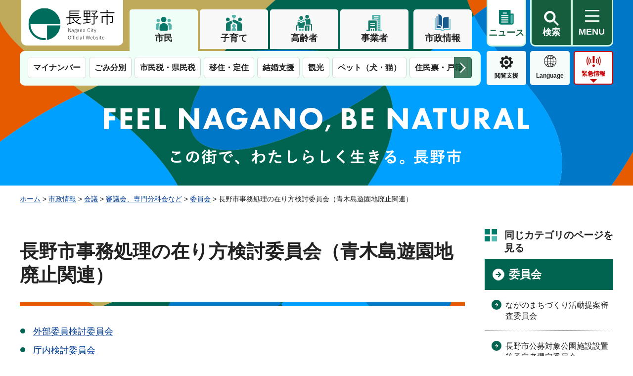

--- FILE ---
content_type: text/html
request_url: https://www.city.nagano.nagano.jp/menu/8/9/3/114/index.html
body_size: 3940
content:
<!DOCTYPE html>
<html lang="ja">
<head>
<meta charset="utf-8">

<title>長野市事務処理の在り方検討委員会（青木島遊園地廃止関連） - 長野市公式ホームページ</title>

<meta name="author" content="長野市">
<meta name="viewport" content="width=device-width, maximum-scale=3.0">
<meta name="format-detection" content="telephone=no">
<meta name="page_id" content="16355">
<meta property="og:title" content="長野市事務処理の在り方検討委員会（青木島遊園地廃止関連）">
<meta property="og:type" content="article">
<meta property="og:description" content="">
<meta property="og:url" content="https://www.city.nagano.nagano.jp/menu/8/9/3/114/index.html">
<meta property="og:image" content="https://www.city.nagano.nagano.jp/shared/images/sns/logo.jpg">
<meta property="og:site_name" content="長野市">
<meta property="og:locale" content="ja_JP">
<link href="/shared/style/default.css" rel="stylesheet" type="text/css" media="all">
<link href="/shared/style/swiper_bundle_min.css" rel="stylesheet" type="text/css" media="all">
<link href="/shared/style/layout.css" rel="stylesheet" type="text/css" media="all">
<link href="/shared/templates/free/style/edit.css" rel="stylesheet" type="text/css" media="all">
<link href="/shared/style/smartphone.css" media="only screen and (max-width : 640px)" rel="stylesheet" type="text/css" class="mc_css">
<link href="/shared/templates/free/style/edit_sp.css" media="only screen and (max-width : 640px)" rel="stylesheet" type="text/css" class="mc_css">
<link href="/shared/images/favicon/favicon.ico" rel="shortcut icon" type="image/vnd.microsoft.icon">
<link href="/shared/images/favicon/apple-touch-icon-precomposed.png" rel="apple-touch-icon-precomposed">
<script src="/shared/js/jquery.js"></script>
<script src="/shared/js/setting.js"></script>
<script src="/shared/js/ga.js"></script>
<script id="pt_loader" src="/shared/js/ewbc.js"></script>



</head>
<body class="format_free type_idx3 no_javascript">
<script src="/shared/js/init.js"></script>
<div id="tmp_wrapper">
<noscript>
<p>このサイトではJavaScriptを使用したコンテンツ・機能を提供しています。JavaScriptを有効にするとご利用いただけます。</p>
</noscript>
<p><a href="#tmp_honbun" class="skip">本文へスキップします。</a></p>

<header id="tmp_header">
<div class="header_outer">
<div class="container">
<div class="box_tab_wrap">
<div class="header_wrap">
<div class="logo_wrap">
<div id="tmp_hlogo">
<p><a href="/index.html"><span>長野市</span></a></p>
</div>
</div>
<div class="header_cnt_wrap">
<div class="header_aside_inner">
<div class="box_tab_top">
<div class="tab_nav">
<ul class="tab_list">
	<li class="tab_item"><a href="javascript:void(0);" title="#tmp_frame_1" class="symbol_01">市民</a></li>
	<li class="tab_item"><a href="javascript:void(0);" title="#tmp_frame_2" class="symbol_02">子育て</a></li>
	<li class="tab_item"><a href="javascript:void(0);" title="#tmp_frame_3" class="symbol_03">高齢者</a></li>
	<li class="tab_item"><a href="javascript:void(0);" title="#tmp_frame_4" class="symbol_04">事業者</a></li>
</ul>
<div class="municipal_info"><a href="/menu/8/index.html">市政情報</a></div>
</div>
</div>
<div class="header_btn">
<div class="mymenu_btn"><a href="/mynews/index.html"><span>ニュース</span></a></div>
<div class="wrap_search_menu_btn">
<div class="search_menu_btn">
<div class="item_search_wrap">
<div class="item_search"><a href="/sitemap.html"><span>検索</span></a></div>
<div id="tmp_sma_menu_search">
<div id="tmp_sma_rmenu_search" class="wrap_sma_sch">
<div class="sch_navi_cnt">
<p class="close_btn"><a href="javascript:void(0);"><span>閉じる</span></a></p>
</div>
</div>
</div>
</div>
<div class="item_mymenu_wrap">
<div class="menu_hamburger"><a href="/sitemap.html" lang="en"><span>MENU</span></a></div>
<div id="tmp_sma_menu">
<div id="tmp_sma_rmenu" class="wrap_sma_sch">
<div class="sch_navi_cnt">
<div class="container">&nbsp;</div>
</div>
<p class="close_btn"><a href="javascript:void(0);"><span>閉じる</span></a></p>
</div>
</div>
</div>
</div>
</div>
</div>
</div>
</div>
</div>
<div class="box_tab_bottom">
<div class="box_tab_inner">
<div class="tab_content">
<div id="tmp_frame_1" class="tab_panel">
<div class="swiper_nav">
<div id="swiper_tab_1" class="swiper_tab tab_swiper_1">
<div class="swiper-wrapper">
<div class="swiper-slide">
<p class="link_slide"><a href="/menu/1/index.html">防災・安全</a></p>
</div>
<div class="swiper-slide">
<p class="link_slide"><a href="/menu/2/index.html">くらし・手続き</a></p>
</div>
<div class="swiper-slide">
<p class="link_slide"><a href="/menu/3/index.html">子育て・教育</a></p>
</div>
<div class="swiper-slide">
<p class="link_slide"><a href="/menu/4/index.html">健康・医療・福祉</a></p>
</div>
<div class="swiper-slide">
<p class="link_slide"><a href="/menu/5/index.html">観光・文化・スポーツ</a></p>
</div>
<div class="swiper-slide">
<p class="link_slide"><a href="/menu/6/index.html">まちづくり・土木・建築</a></p>
</div>
<div class="swiper-slide">
<p class="link_slide"><a href="/menu/7/index.html">しごと・産業</a></p>
</div>
</div>
<div class="swiper-button-prev swiper-button-white">前のスライドを表示</div>
<div class="swiper-button-next swiper-button-white">次のスライドを表示</div>
</div>
</div>
</div>
<div id="tmp_frame_2" class="tab_panel">
<div class="swiper_nav">
<div id="swiper_tab_2" class="swiper_tab tab_swiper_2">
<div class="swiper-wrapper">&nbsp;</div>
<div class="swiper-button-prev swiper-button-white">前のスライドを表示</div>
<div class="swiper-button-next swiper-button-white">次のスライドを表示</div>
</div>
</div>
</div>
<div id="tmp_frame_3" class="tab_panel">
<div class="swiper_nav">
<div id="swiper_tab_3" class="swiper_tab tab_swiper_3">
<div class="swiper-wrapper">&nbsp;</div>
<div class="swiper-button-prev swiper-button-white">前のスライドを表示</div>
<div class="swiper-button-next swiper-button-white">次のスライドを表示</div>
</div>
</div>
</div>
<div id="tmp_frame_4" class="tab_panel">
<div class="swiper_nav">
<div id="swiper_tab_4" class="swiper_tab tab_swiper_4">
<div class="swiper-wrapper">&nbsp;</div>
<div class="swiper-button-prev swiper-button-white">前のスライドを表示</div>
<div class="swiper-button-next swiper-button-white">次のスライドを表示</div>
</div>
</div>
</div>
</div>
</div>
<div class="button_cate">
<div class="button_list">
<div class="func_menu">
<div class="setting_menu"><a href="javascript:void(0)" id="pt_enable">閲覧支援</a></div>
<div class="lang_menu"><a href="/language.html" lang="en">Language</a></div>
<div class="item_emergency_wrap">
<div class="item_emergency"><a href="/kinkyu/index.html" class="btn_emergency">緊急情報</a></div>
<div id="tmp_emergency">
<div class="container">
<div class="emergency_disaster_btn">
<div class="disaster_btn">
<p><a href="/kinkyu/index.html">緊急情報一覧</a></p>
</div>
<div class="emergency_close_btn">
<p><a href="javascript:void(0)">閉じる</a></p>
</div>
</div>
</div>
</div>
</div>
</div>
</div>
</div>
</div>
</div>
</div>
</div>
</header>
<div id="tmp_to_miryoku">
<div class="miryoku_btn_transfer used_bg_img">
<p class="transfer_to_miryoku"><a href="/miryoku/index.html"><span>長野市の魅力</span></a></p>
<p class="transfer_to_mainsite"><a href="/index.html"><span>市民向けサービス</span></a></p>
</div>
</div>
<div id="tmp_banner_top">
<p><span>この街で、わたしらしく生きる。長野市</span></p>
</div>

<div id="tmp_wrapper2">
<div class="container">
<div id="tmp_pankuzu">
<p><a href="/index.html">ホーム</a> &gt; <a href="/menu/8/index.html">市政情報</a> &gt; <a href="/menu/8/9/index.html">会議</a> &gt; <a href="/menu/8/9/3/index.html">審議会、専門分科会など</a> &gt; <a href="/menu/8/9/3/1003/index.html">委員会</a> &gt; 長野市事務処理の在り方検討委員会（青木島遊園地廃止関連）</p>
</div>
<div id="tmp_wrap_main" class="column_rnavi">
<div id="tmp_main">
<div class="wrap_col_main">
<div class="col_main">
<p id="tmp_honbun" class="skip">ここから本文です。</p>
<div id="tmp_contents">
<h1>長野市事務処理の在り方検討委員会（青木島遊園地廃止関連）</h1>
<ul><li><a href="/n022000/contents/p006119.html">外部委員検討委員会</a></li><li><a href="/n022000/gg.html">庁内検討委員会</a></li></ul>
</div>
</div>
</div>
<div class="wrap_col_rgt_navi">
<div class="col_rgt_navi">

<div class="rnavi_func">
<div class="rnavi_func_heading">
<p>同じカテゴリのページを見る</p>
</div>
<div class="rnavi_func_cnt">
<div class="rnavi_func_ttl"><p><a href="/menu/8/9/3/1003/index.html">委員会</a></p></div>
<ul>
<li><a href="/menu/8/9/3/25/index.html">ながのまちづくり活動提案審査委員会</a></li>
<li><a href="/n202500/contents/p006185.html">長野市公募対象公園施設設置等予定者選定委員会</a></li>
<li><a href="/n800500/shobo/p000100.html">長野市消防委員会</a></li>
<li><a href="/menu/8/9/3/112/index.html">長野市子育ち・子育て支援検討委員会</a></li>
<li><a href="/menu/8/9/3/110/index.html">長野市大規模施設の長寿命化改修事業に係る実施設計技術協力事業者選定委員会</a></li>
<li><a href="/menu/8/9/3/109/index.html">長野運動公園総合体育館整備外事業設計者及び施工者選定委員会</a></li>
<li><a href="/menu/8/9/3/108/index.html">市民公益活動促進委員会</a></li>
<li><a href="/menu/8/9/3/107/index.html">長野市消防職員等賞じゅつ金等審査委員会</a></li>
<li><a href="/menu/8/9/3/103/index.html">松代藩文化施設管理委員会</a></li>
<li><a href="/menu/8/9/3/82/index.html">長野市子ども読書活動推進計画策定委員会</a></li>
<li><a href="/menu/8/9/3/81/index.html">長野市図書館基本計画策定委員会</a></li>
<li><a href="/menu/8/9/3/80/index.html">長野市おひざで絵本事業絵本選定委員会</a></li>
<li><a href="/menu/8/9/3/77/index.html">長野市教育委員会結核対策委員会</a></li>
<li><a href="/menu/8/9/3/75/index.html">長野市活力ある学校づくり検討委員会</a></li>
<li><a href="/menu/8/9/3/74/index.html">長野市いじめ問題再調査委員会</a></li>
<li><a href="/menu/8/9/3/71/index.html">長野市教育支援委員会</a></li>
<li><a href="/menu/8/9/3/70/index.html">長野市教育振興基本計画策定委員会</a></li>
<li><a href="/menu/8/9/3/67/index.html">長野市緑を豊かにする委員会</a></li>
<li><a href="/menu/8/9/3/66/index.html">長野市中心市街地活性化基本計画評価専門委員会</a></li>
<li><a href="/menu/8/9/3/63/index.html">長野市都市再生整備計画評価委員会</a></li>
<li><a href="/menu/8/9/3/57/index.html">長野市農業委員会委員選考委員会</a></li>
<li><a href="/menu/8/9/3/52/index.html">長野市文化芸術振興基金運営委員会</a></li>
<li><a href="/menu/8/9/3/45/index.html">長野市幼児期の教育・保育の在り方検討委員会</a></li>
<li><a href="/menu/8/9/3/44/index.html">長野市特定教育・保育施設等重大事故検証委員会</a></li>
<li><a href="/menu/8/9/3/43/index.html">長野市放課後子ども総合プラン推進委員会</a></li>
<li><a href="/menu/8/9/3/39/index.html">長野市予防接種健康被害調査委員会</a></li>
<li><a href="/menu/8/9/3/37/index.html">地方独立行政法人長野市民病院評価委員会</a></li>
<li><a href="/menu/8/9/3/34/index.html">長野市地域密着型サービス等運営委員会</a></li>
<li><a href="/menu/8/9/3/33/index.html">長野市介護サービス向上検討委員会</a></li>
<li><a href="/menu/8/9/3/26/index.html">長野市やまざとビジネス支援補助金審査委員会</a></li>
<li><a href="/menu/8/9/3/114/index.html">長野市事務処理の在り方検討委員会（青木島遊園地廃止関連）</a></li>
<li><a href="/menu/8/9/3/9/index.html">長野市職員賞じゅつ金審査委員会</a></li>
<li><a href="/menu/8/9/3/19/index.html">長野市災害復興計画検討委員会</a></li>
<li><a href="/menu/8/9/3/17/index.html">長野市公共施設適正化検討委員会</a></li>
<li><a href="/menu/8/9/3/16/index.html">長野市指定管理者選定委員会</a></li>
<li><a href="/menu/8/9/3/15/index.html">長野市PFI事業等審査委員会</a></li>
<li><a href="/menu/8/9/3/13/index.html">長野市防災基金運営委員会</a></li>
<li><a href="/menu/8/9/3/7/index.html">長野市公務災害補償等認定委員会</a></li>
</ul>
</div>
</div>


<div id="tmp_article_recomment">
<div class="box_article_ttl">
<p>こちらのページも読まれています</p>
</div>
<div class="box_article_cnt">&nbsp;</div>
</div>

</div>
</div>
</div>
</div>
</div>
</div>

<footer id="tmp_footer">
<div class="footer_inner">
<div class="container">
<div class="pnavi">
<p class="ptop"><a href="#tmp_header">ページの先頭へ戻る</a></p>
</div>
<div class="footer_cnt">
<ul class="fnavi">
	<li><a href="/n042000/contents/p004768.html">リンク集</a></li>
	<li><a href="/userguide.html">はじめての方へ</a></li>
	<li><a href="/aboutwebsite.html">ウェブアクセシビリティ</a></li>
	<li><a href="/sitemap.html">サイトマップ</a></li>
	<li><a href="/n042000/contents/p004766.html">個人情報の保護</a></li>
	<li><a href="/n042000/contents/p004765.html">免責事項</a></li>
	<li><a href="/site_policy.html">著作権等</a></li>
</ul>
<div id="tmp_footer_location">
<p><span>長野市</span></p>
</div>
<div class="footer_top">
<div class="footer_logo">
<p>長野市<span class="trademark_num">（法人番号3000020202011）</span></p>
</div>
<div class="footer_access">
<address>
<p>〒380-8512　長野市大字鶴賀緑町1613番地<span>電話（代表）026-226-4911</span></p>
<p>業務時間 午前8時30分から午後5時15分まで</p>
<p class="access_holiday">休日 土曜日、日曜日、祝休日、年末年始（12月29日から1月3日）<a href="/contents/p005615.html" class="access_link"><span>市役所案内</span></a></p>
</address>
</div>
</div>
<p lang="en" class="copyright">Copyright &copy; Nagano City. All Rights Reserved.</p>
</div>
</div>
</div>
</footer>

</div>
<script src="/shared/js/function.js"></script>
<script src="/shared/js/swiper_bundle_min.js"></script>
<script src="/shared/js/main.js"></script>
<script src="/shared/system/js/recommend/recommend.js"></script>
</body>
</html>


--- FILE ---
content_type: text/html
request_url: https://www.city.nagano.nagano.jp/index.html
body_size: 10497
content:
<!DOCTYPE html>
<html lang="ja">
<head>
<meta charset="utf-8">

<title>長野市公式ホームページ ～幸せ実感都市ながの～</title>
<meta name="keywords" content="長野市,長野県,信州,信濃,長野市役所">
<meta name="description" content="長野県長野市の公式ホームページです。くらしの情報、観光情報、移住・定住情報のほか、市役所や行政に関する情報を掲載しています。">

<meta name="author" content="長野市">
<meta name="viewport" content="width=device-width, maximum-scale=3.0">
<meta name="format-detection" content="telephone=no">
<meta property="og:title" content="ホーム">
<meta property="og:type" content="article">
<meta property="og:description" content="長野県長野市の公式ホームページです。くらしの情報、観光情報、移住・定住情報のほか、市役所や行政に関する情報を掲載しています。">
<meta property="og:url" content="https://www.city.nagano.nagano.jp/index.html">
<meta property="og:image" content="https://www.city.nagano.nagano.jp/shared/images/sns/logo.jpg">
<meta property="og:site_name" content="長野市">
<meta property="og:locale" content="ja_JP">
<link href="/shared/style/default.css" rel="stylesheet" type="text/css" media="all">
<link href="/shared/style/swiper_bundle_min.css" rel="stylesheet" type="text/css" media="all">
<link href="/shared/style/layout.css" rel="stylesheet" type="text/css" media="all">
<link href="/shared/templates/top/style/edit.css" rel="stylesheet" type="text/css" media="all" class="mc_edit_pc">
<link href="/shared/style/smartphone.css" media="only screen and (max-width : 640px)" rel="stylesheet" type="text/css" class="mc_css">
<link href="/shared/templates/top/style/edit_sp.css" media="only screen and (max-width : 640px)" rel="stylesheet" type="text/css" class="mc_css mc_edit_sp">
<link href="/shared/images/favicon/favicon.ico" rel="shortcut icon" type="image/vnd.microsoft.icon">
<link href="/shared/images/favicon/apple-touch-icon-precomposed.png" rel="apple-touch-icon-precomposed">
<script src="/shared/js/jquery.js"></script>
<script src="/shared/js/setting.js"></script>
<script src="/shared/js/ga.js"></script>
<script id="pt_loader" src="/shared/js/ewbc.js"></script>
</head>
<body class="format_top custom_sougo no_javascript">
<script src="/shared/js/init.js"></script>
<div id="tmp_wrapper">
<noscript>
<p>このサイトではJavaScriptを使用したコンテンツ・機能を提供しています。JavaScriptを有効にするとご利用いただけます。</p>
</noscript>
<p><a href="#tmp_honbun" class="skip">本文へスキップします。</a></p>
<div id="tmp_top">
<div id="tmp_opening">
<div class="text"><p>この街で、わたしらしく生きる。長野市</p></div>
</div>

<header id="tmp_header">
<div class="header_outer">
<div class="container">
<div class="box_tab_wrap">
<div class="header_wrap">
<div class="logo_wrap">
<div id="tmp_hlogo">
<h1><span>長野市</span></h1>
</div>
</div>
<div class="header_cnt_wrap">
<div class="header_aside_inner">
<div class="box_tab_top">
<div class="tab_nav">
<ul class="tab_list">
	<li class="tab_item"><a href="javascript:void(0);" title="#tmp_frame_1" class="symbol_01">市民</a></li>
	<li class="tab_item"><a href="javascript:void(0);" title="#tmp_frame_2" class="symbol_02">子育て</a></li>
	<li class="tab_item"><a href="javascript:void(0);" title="#tmp_frame_3" class="symbol_03">高齢者</a></li>
	<li class="tab_item"><a href="javascript:void(0);" title="#tmp_frame_4" class="symbol_04">事業者</a></li>
</ul>
<div class="municipal_info"><a href="/menu/8/index.html">市政情報</a></div>
</div>
</div>
<div class="header_btn">
<div class="mymenu_btn"><a href="/mynews/index.html"><span>ニュース</span></a></div>
<div class="search_menu_btn">
<div class="item_search_wrap">
<div class="item_search"><a href="/sitemap.html"><span>検索</span></a></div>
<div id="tmp_sma_menu_search">
<div id="tmp_sma_rmenu_search" class="wrap_sma_sch">
<div class="sch_navi_cnt">
<p class="close_btn"><a href="javascript:void(0);"><span>閉じる</span></a></p>
</div>
</div>
</div>
</div>
<div class="item_mymenu_wrap">
<div class="menu_hamburger"><a href="/sitemap.html" lang="en"><span>MENU</span></a></div>
<div id="tmp_sma_menu">
<div id="tmp_sma_rmenu" class="wrap_sma_sch">
<div class="sch_navi_cnt">
<div class="container">&nbsp;</div>
</div>
<p class="close_btn"><a href="javascript:void(0);"><span>閉じる</span></a></p>
</div>
</div>
</div>
</div>
</div>
</div>
</div>
</div>
<div class="box_tab_bottom">
<div class="box_tab_inner">
<div class="tab_content">
<div id="tmp_frame_1" class="tab_panel">
<div class="swiper_nav">
<div id="swiper_tab_1" class="swiper_tab tab_swiper_1">
<div class="swiper-wrapper">
<div class="swiper-slide">
<p class="link_slide"><a href="/menu/1/index.html">防災・安全</a></p>
</div>
<div class="swiper-slide">
<p class="link_slide"><a href="/menu/2/index.html">くらし・手続き</a></p>
</div>
<div class="swiper-slide">
<p class="link_slide"><a href="/menu/3/index.html">子育て・教育</a></p>
</div>
<div class="swiper-slide">
<p class="link_slide"><a href="/menu/4/index.html">健康・医療・福祉</a></p>
</div>
<div class="swiper-slide">
<p class="link_slide"><a href="/menu/5/index.html">観光・文化・スポーツ</a></p>
</div>
<div class="swiper-slide">
<p class="link_slide"><a href="/menu/6/index.html">まちづくり・土木・建築</a></p>
</div>
<div class="swiper-slide">
<p class="link_slide"><a href="/menu/7/index.html">しごと・産業</a></p>
</div>
</div>
<div class="swiper-button-prev swiper-button-white">前のスライドを表示</div>
<div class="swiper-button-next swiper-button-white">次のスライドを表示</div>
</div>
</div>
</div>
<div id="tmp_frame_2" class="tab_panel">
<div class="swiper_nav">
<div id="swiper_tab_2" class="swiper_tab tab_swiper_2">
<div class="swiper-wrapper">&nbsp;</div>
<div class="swiper-button-prev swiper-button-white">前のスライドを表示</div>
<div class="swiper-button-next swiper-button-white">次のスライドを表示</div>
</div>
</div>
</div>
<div id="tmp_frame_3" class="tab_panel">
<div class="swiper_nav">
<div id="swiper_tab_3" class="swiper_tab tab_swiper_3">
<div class="swiper-wrapper">&nbsp;</div>
<div class="swiper-button-prev swiper-button-white">前のスライドを表示</div>
<div class="swiper-button-next swiper-button-white">次のスライドを表示</div>
</div>
</div>
</div>
<div id="tmp_frame_4" class="tab_panel">
<div class="swiper_nav">
<div id="swiper_tab_4" class="swiper_tab tab_swiper_4">
<div class="swiper-wrapper">&nbsp;</div>
<div class="swiper-button-prev swiper-button-white">前のスライドを表示</div>
<div class="swiper-button-next swiper-button-white">次のスライドを表示</div>
</div>
</div>
</div>
</div>
</div>
<div class="button_cate">
<div class="button_list">
<div class="func_menu">
<div class="setting_menu"><a href="javascript:void(0)" id="pt_enable">閲覧支援</a></div>
<div class="lang_menu"><a href="/language.html" lang="en">Language</a></div>
<div class="item_emergency_wrap">
<div class="item_emergency"><a href="/kinkyu/index.html" class="btn_emergency">緊急情報</a></div>
<div id="tmp_emergency">
<div class="container">
<div class="emergency_cnt">
<div id="tmp_kinkyu">
<div class="emergency_head">
<p>緊急情報</p>
</div>
<div class="emergency_wrap_cnt">
<div class="emergency_body">
<p class="no_emergency">現在、情報はありません。</p>
</div>
<div class="emergency_btn">
<ul>
	<li class="emergency_info_btn"><a href="/kinkyu/index.html">緊急情報一覧</a></li>
	<li class="rss_btn"><a href="/kinkyu/kinkyu.xml">緊急情報RSS</a></li>
</ul>
</div>
</div>
</div>
<div id="tmp_suido">
<div class="emergency_head">
<p>水道緊急情報</p>
</div>
<div class="emergency_wrap_cnt">
<div class="emergency_body">
<p class="no_emergency">現在、情報はありません。</p>
</div>
<div class="emergency_btn">
<ul>
	<li class="emergency_info_btn"><a href="/kinkyu/index.html">水道局からの緊急情報一覧　</a></li>
	<li class="rss_btn"><a href="/kinkyu/suido.xml">水道局からの緊急情報RSS</a></li>
</ul>
</div>
</div>
</div>
</div>
<div class="emergency_disaster_btn">
<div class="disaster_btn">
<p><a href="https://www.nagano-bousai.jp">防災情報ポータルサイト</a></p>
</div>
<div class="emergency_close_btn">
<p><a href="javascript:void(0)">閉じる</a></p>
</div>
</div>
</div>
</div>
</div>
</div>
</div>
</div>
</div>
</div>
</div>
</div>
</header>
<div id="tmp_to_miryoku">
<div class="miryoku_btn_transfer used_bg_img">
<p class="transfer_to_miryoku"><a href="/miryoku/index.html"><span>長野市の魅力</span></a></p>
</div>
</div>
<div id="tmp_banner_top">
<p><span>この街で、わたしらしく生きる。長野市</span></p>
</div>

<div id="tmp_wrapper2">
<p id="tmp_honbun" class="skip">ここから本文です。</p>
<div id="tmp_main" class="column_top">
<div id="tmp_main_inside" class="main_inside">
<div class="main_inside_inner">

<div id="tmp_notice_load_main">
<div class="notice_wrap_link">
<div class="container">
<div class="notice_link_getajax">
<p><a href="/emergency_kanri/index.html">重要なお知らせページ</a></p>
</div>
</div>
</div>
</div>


<div id="tmp_my_menu">
<div class="container">
<div id="tmp_my_news" class="mymenu_art">
<div class="mymenu_art_head">
<div class="mymenu_art_ttl"><p>ニュース</p></div>
</div>
<div class="mymenu_art_cnt">
<div class="mynews_slider_menu">
<div class="swiper-button-prev">&nbsp;</div>
<div class="mynews_slider_swiper swiper">
<div class="mynews_slider_tabs swiper-wrapper">
<div id="tmp_news_cate01" class="swiper-slide mynews_slider_tab news_cate_01">
<div class="mynews_swiper_tabmenu"><p><a href="javascript:void(0)">フォトニュース</a></p></div>
<div class="mynews_swiper_tabcnt">
<ul class="mynews_list_news">
<li class="news_item">
<div class="news_item_main">
<div class="news_item_img"><p><img src="/images/22618/0127photo-1.jpg" alt="給食1" width="425" height="320"></p></div>
<div class="news_item_cnt">
<div class="news_item_inner">
<div class="news_item_period"><p>2026年1月29日14時45分</p></div>
<div class="news_item_date"><p>2026年1月29日</p></div>
<div class="news_item_title"><p><a href="/n042000/news/p018651.html">子ども議会の提案が実現しました〜鍋屋田小学校の児童考案の給食メニューが実現！</a></p></div>
<div class="news_item_description"><p>鍋屋田小学校6年1組の児童が考案した学校給食メニューが、1月26日(月曜日)から、長野市役所食堂「ししとう」で、特別メニューとして提供されています。<br>この企画は、令和7年3月の「長野市子ども議会」で、同組の麻山杏弥さんが提案し、実現したものです。児童たちは、メニューの考案に当たり、授業の中で食材の栄養素や地域食材などについて学びを深めてきました。<br>麻山さんは、「実現は難しいと思っていた自分の提案が通ってうれしい。自分たちの作ったメニューなので、よりおいしく感じる」と話しました。<br>この特別メニューは、1日20食限定で、1月30日(金曜日)まで提供されます。</p></div>
</div>
</div>
</div>
</li>
<li class="news_item">
<div class="news_item_main">
<div class="news_item_img"><p><img src="/images/22586/0122photo-1.jpg" alt="吉田小学校1" width="421" height="242"></p></div>
<div class="news_item_cnt">
<div class="news_item_inner">
<div class="news_item_period"><p>2026年1月23日11時15分</p></div>
<div class="news_item_date"><p>2026年1月23日</p></div>
<div class="news_item_title"><p><a href="/n042000/news/p018650.html">子ども議会の提案が実現しました〜吉田小学校の児童が作ったパネルを展示</a></p></div>
<div class="news_item_description"><p>1月22日(木曜日)、吉田小学校6年2組の児童が授業で作成したパネルを、市役所に展示し、お披露目会を行いました。<br>今回の展示は、令和7年3月の「長野市子ども議会」で、同組の西澤瑚子さんが提案し、実現したもので、吉田小学校の魅力などが模造紙にまとめられています。<br>西澤さんは、「自分の提案が通ってうれしい。授業を通して、自分が気付かなかった吉田小学校の魅力の発見があり、面白かった。学習の成果を市民の皆さんに見てもらいたい」と話しました。<br>パネルは3月27日(金曜日)まで、第一庁舎2階市民窓口課総合受付前に展示しています。</p></div>
</div>
</div>
</div>
</li>
<li class="news_item">
<div class="news_item_main">
<div class="news_item_img"><p><img src="/images/22571/0121-1-1.jpg" alt="長野東高等学校陸上競技部女子駅伝チーム" width="425" height="320"></p></div>
<div class="news_item_cnt">
<div class="news_item_inner">
<div class="news_item_period"><p>2026年1月23日10時00分</p></div>
<div class="news_item_date"><p>2026年1月23日</p></div>
<div class="news_item_title"><p><a href="/n042000/news/p018649.html">長野東高等学校陸上競技部女子駅伝チームが2年連続で優勝</a></p></div>
<div class="news_item_description"><p>1月21日(水曜日)、「女子第37回全国高等学校駅伝競走大会」で優勝した長野東高等学校陸上競技部女子駅伝チームの皆さんが市役所を訪れ、市長に優勝報告をしました。<br>同チームは1区から5区まで首位を守り、歴代2位の好記録で2年連続3回目の優勝を果たしました。<br>キャプテンの田畑陽菜さん（3年）は「この一年間は優勝を目標に練習を続けていたため、優勝することができでうれしかった。また、大会を通じて、多くの人に支えてもらっていることを実感した。来年も、地域の人への感謝を忘れずに頑張ってほしい。」と話しました。</p></div>
</div>
</div>
</div>
</li>
<li class="news_item">
<div class="news_item_main">
<div class="news_item_img"><p><img src="/images/22453/0113photo-2.jpg" alt="文武学校2" width="426" height="320"></p></div>
<div class="news_item_cnt">
<div class="news_item_inner">
<div class="news_item_period"><p>2026年1月15日09時00分</p></div>
<div class="news_item_date"><p>2026年1月15日</p></div>
<div class="news_item_title"><p><a href="/n042000/news/p018647.html">子どもたちが松代藩旧文武学校で文化財保護活動</a></p></div>
<div class="news_item_description"><p>1月12日(月曜日)、国の史跡に指定されている松代藩旧文武学校で、松代地区育成会剣道クラブなどの子どもたちが、文化財保護活動の一環として清掃活動を行いました。この活動は、地域に残る貴重な文化財を守り、後世に伝えるために毎年行っているもので、子どもたちは極寒の中、はだしで床を磨き上げました。清掃活動の後は、文化財保護の宣誓を行い、初稽古に臨みました。<br>子どもたちは、「貴重な文化財の文武学校で初稽古をできて、清々しい気持ち」と話していました。</p></div>
</div>
</div>
</div>
</li>
<li class="news_item">
<div class="news_item_main">
<div class="news_item_img"><p><img src="/images/22454/0113-1.jpg" alt="成人式" width="425" height="320"></p></div>
<div class="news_item_cnt">
<div class="news_item_inner">
<div class="news_item_period"><p>2026年1月14日17時00分</p></div>
<div class="news_item_date"><p>2026年1月14日</p></div>
<div class="news_item_title"><p><a href="/n042000/news/p018648.html">二十歳の門出を祝う成人式を開催しました</a></p></div>
<div class="news_item_description"><p>1月11日(日曜日)に長野市芸術館で、第三・第四・第五・芹田・古牧・三輪・浅川・若槻・小田切地区が合同で二十歳の門出を祝う成人式を開催しました。成人式に参加した皆さんは、再会した旧友とともに、節目となる式典で、未来へ向けて、互いに門出を祝いました。<br>また、1月2日(金曜日)から11日(日曜日)にかけて、その他市内15カ所で成人式を開催しました。</p></div>
</div>
</div>
</div>
</li>
</ul>
<div class="mynews_slider_btn">
<p><a href="/mynews/menu/1/index.html">一覧を見る</a></p>
</div>
</div>
</div>
<div id="tmp_news_cate02" class="swiper-slide mynews_slider_tab news_cate_02">
<div class="mynews_swiper_tabmenu">
<p><a href="javascript:void(0)">プロスポーツチーム</a></p>
</div>
<div class="mynews_swiper_tabcnt">
<div class="mynews_slider_btn">
<p><a href="/mynews/menu/2/index.html">一覧を見る</a></p>
</div>
</div>
</div>
<div id="tmp_news_cate03" class="swiper-slide mynews_slider_tab news_cate_03">
<div class="mynews_swiper_tabmenu">
<p><a href="javascript:void(0)">市からのお知らせ</a></p>
</div>
<div class="mynews_swiper_tabcnt">
<ul class="mynews_list_news">
<li class="news_item">
<div class="news_item_main">
<div class="news_item_img"><p><img src="/images/22514/mimamori47.jpg" alt="見守りネットワーク情報47号" width="520" height="736"></p></div>
<div class="news_item_cnt">
<div class="news_item_inner">
<div class="news_item_period"><p>2026年1月23日12時00分</p></div>
<div class="news_item_date"><p>2026年1月23日</p></div>
<div class="news_item_title"><p><a href="/n085500/news/p000013.html">被害防止見守りネットワーク情報47号発行のお知らせ</a></p></div>
<div class="news_item_description"><p>消費者トラブルや悪質商法などは常に新たな手口が発生し、巧妙化しております。そのため、消費者被害の未然・拡大防止を目的に広く注意喚起を図ります。<br>消費者トラブルで不安を感じたら長野市消費生活センター(026-224-5777)または、「188(消費者ホットライン)」に電話をしてください。</p></div>
</div>
</div>
</div>
</li>
<li class="news_item">
<div class="news_item_main">
<div class="news_item_img"><p><img src="/images/21895/kiosukutanmatuirasuto.jpg" alt="キオスク端末イラスト" width="343" height="348"></p></div>
<div class="news_item_cnt">
<div class="news_item_inner">
<div class="news_item_period"><p>2026年1月14日12時00分</p></div>
<div class="news_item_date"><p>2026年1月14日</p></div>
<div class="news_item_title"><p><a href="/n023700/news/p000036.html">証明書コンビニ交付サービス停止のお知らせ【令和8年1月21日（水曜日）】</a></p></div>
<div class="news_item_description"><p>令和8年1月21日（水曜日）は、システムメンテナンスのため、証明書コンビニ交付サービスをご利用いただけません。<br>ご不便をおかけいたしますが、ご理解いただきますようお願いいたします。</p></div>
</div>
</div>
</div>
</li>
<li class="news_item">
<div class="news_item_main">
<div class="news_item_img"><p><img src="/images/22031/kiosukutanmatuirasuto.jpg" alt="キオスク端末イラスト" width="343" height="348"></p></div>
<div class="news_item_cnt">
<div class="news_item_inner">
<div class="news_item_period"><p>2026年1月10日12時00分</p></div>
<div class="news_item_date"><p>2026年1月10日</p></div>
<div class="news_item_title"><p><a href="/n023700/news/p000038.html">証明書コンビニ交付サービスのシステムメンテナンスのお知らせ【令和8年1月17日（土曜日）、18日（日曜日）】</a></p></div>
<div class="news_item_description"><p>以下の日程で、証明書コンビニ交付サービスのシステムメンテナンスを実施します。<br><br>令和8年1月17日（土曜日）午前8時から午後1時まで<br>令和8年1月18日（日曜日）午前8時から午後1時まで<br><br>システムメンテナンス中もサービスをご利用いただけますが、タイミングによって、証明書が取得できない場合があります。<br>取得できなかった場合は、少し時間を置いて、再度操作していただきますようお願いいたします。<br><br>ご不便をおかけいたしますが、ご理解いただきますようお願いいたします。</p></div>
</div>
</div>
</div>
</li>
<li class="news_item">
<div class="news_item_main">
<div class="news_item_img"><p><img src="/shared_images/ttl_idx_img002.jpg" alt="くらし・手続き" width="520" height="348"></p></div>
<div class="news_item_cnt">
<div class="news_item_inner">
<div class="news_item_period"><p>2026年1月5日10時00分</p></div>
<div class="news_item_date"><p>2026年1月5日</p></div>
<div class="news_item_title"><p><a href="/n100600/news/p000001.html">子どもの福祉医療受給者資格の電子申請を開始します</a></p></div>
<div class="news_item_description"><p>子どもの福祉医療に関する新規申請、変更申請（再交付、住所・氏名変更、保険変更）を電子申請にて受付を開始いたします。詳しい内容については詳細ページをご覧ください。</p></div>
</div>
</div>
</div>
</li>
<li class="news_item">
<div class="news_item_main">
<div class="news_item_img"><p><img src="/images/22349/2026-1.jpg" alt="広報ながの1月号表紙" width="520" height="743"></p></div>
<div class="news_item_cnt">
<div class="news_item_inner">
<div class="news_item_period"><p>2026年1月1日00時00分</p></div>
<div class="news_item_date"><p>2026年1月1日</p></div>
<div class="news_item_title"><p><a href="/n042000/news/p018641.html">広報ながの1月号を発行しました</a></p></div>
<div class="news_item_description"><p>広報ながの1月号を発行しました。ぜひ、ご一読ください。</p></div>
</div>
</div>
</div>
</li>
</ul>
<div class="mynews_slider_btn">
<p><a href="/mynews/menu/3/index.html">一覧を見る</a></p>
</div>
</div>
</div>
<div id="tmp_news_cate04" class="swiper-slide mynews_slider_tab news_cate_04">
<div class="mynews_swiper_tabmenu">
<p><a href="javascript:void(0)">募集</a></p>
</div>
<div class="mynews_swiper_tabcnt">
<ul class="mynews_list_news">
<li class="news_item">
<div class="news_item_main">
<div class="news_item_img"><p><img src="/images/21352/r7hoikuentanbou_4x.jpg" alt="保育士のための長野市公立保育園探訪" width="520" height="520"></p></div>
<div class="news_item_cnt">
<div class="news_item_inner">
<div class="news_item_period"><p>2025年9月12日00時00分</p></div>
<div class="news_item_date"><p>2025年9月12日</p></div>
<div class="news_item_title"><p><a href="/n117000/news/p000002.html">保育士のための長野市公立保育園探訪♪のご案内</a></p></div>
<div class="news_item_description"><p>長野市公立保育園で働きたい！公立保育園ってどんなところ？と思っている保育士や学生のみなさん、園見学や懇談、簡単な体験ができる「長野市公立保育園探訪」に参加しませんか♪<br>ご都合のよい時・場所を選べますので、ぜひお気軽にお申し込みください。</p></div>
</div>
</div>
</div>
</li>
<li class="news_item">
<div class="news_item_main">
<div class="news_item_img"><p><img src="/images/21357/r8syokuinbosyu_4x.jpg" alt="R8採用長野市フルタイム保育士・看護師募集" width="520" height="520"></p></div>
<div class="news_item_cnt">
<div class="news_item_inner">
<div class="news_item_period"><p>2025年9月12日00時00分</p></div>
<div class="news_item_date"><p>2025年9月12日</p></div>
<div class="news_item_title"><p><a href="/n117000/news/p000003.html">令和8年度採用長野市フルタイム保育士・看護師の募集</a></p></div>
<div class="news_item_description"><p>【令和8年度採用】長野市公立保育所・認定こども園で働くフルタイム会計年度任用職員（保育士・看護師）を募集します！<br>ご希望の方は、10月14日（火曜日）までに、保育・幼稚園課へ必要書類をお送りください。応募方法や雇用条件など、詳しくは以下のホームページ（保育所職員の募集）をご覧ください。<br>※令和7年度中途採用のフルタイム保育士・看護師も募集中です。</p></div>
</div>
</div>
</div>
</li>
<li class="news_item">
<div class="news_item_main">
<div class="news_item_img"><p><img src="/images/20905/chirashi.jpg" alt="応募チラシ" width="520" height="752"></p></div>
<div class="news_item_cnt">
<div class="news_item_inner">
<div class="news_item_period"><p>2025年8月4日00時00分</p></div>
<div class="news_item_date"><p>2025年8月4日</p></div>
<div class="news_item_title"><p><a href="/n041000/news/p000003.html">長野市総合計画審議会作業部会員の募集</a></p></div>
<div class="news_item_description"><p>長野市では、今後のまちづくりの方向性を話し合う「長野市総合計画審議会作業部会」に参加するメンバーを募集します！長野市の未来を一緒に考えませんか？長野市のまちづくりに関心がある方のご応募をお待ちしております！詳細は以下のページをご確認ください。</p></div>
</div>
</div>
</div>
</li>
</ul>
<div class="mynews_slider_btn">
<p><a href="/mynews/menu/4/index.html">一覧を見る</a></p>
</div>
</div>
</div>
<div id="tmp_news_cate06" class="swiper-slide mynews_slider_tab news_cate_06">
<div class="mynews_swiper_tabmenu"><p><a href="javascript:void(0)">イベント</a></p></div>
<div class="mynews_swiper_tabcnt">
<ul class="mynews_list_news">
<li class="news_item">
<div class="news_item_main">
<div class="news_item_img"><p><img src="/shared_images/4_3.jpg" alt="食品衛生・環境衛生" width="520" height="348"></p></div>
<div class="news_item_cnt">
<div class="news_item_inner">
<div class="news_item_period"><p>2026年1月28日00時00分</p></div>
<div class="news_item_date"><p>2026年1月28日</p></div>
<div class="news_item_title"><p><a href="/n107000/event/p000017.html">令和7年度長野市食品安全懇話会の傍聴</a></p></div>
<div class="news_item_description"><p>令和8年2月10日に開催する令和7年度長野市食品安全懇話会の傍聴者を募集します。<br>消費者、事業者、生産者及び行政機関による、食品の安全に関する意見交換会です。</p></div>
</div>
</div>
</div>
</li>
<li class="news_item">
<div class="news_item_main">
<div class="news_item_img"><p><img src="/images/22168/koukoutirasi_page-0001.jpg" alt="令和7年度高校公演チラシ" width="750" height="1062"></p></div>
<div class="news_item_cnt">
<div class="news_item_inner">
<div class="news_item_period"><p>2026年1月27日08時30分</p></div>
<div class="news_item_date"><p>2026年1月27日</p></div>
<div class="news_item_title"><p><a href="/n150500/event/p000061.html">第35回長野市民演劇祭高校公演</a></p></div>
<div class="news_item_description"><p>長野市民演劇祭は、市内で活動する演劇団体の公演を支援し、演じることや観劇することを通じて市民の皆さんに気軽に演劇文化に親しんでいただくことを目的に開催しています。令和8年1月31日(土曜日)、2月1日(日曜日)には、市内高校の演劇部の皆さんによる公演を開催します。高校生による演技・演出をお楽しみください。</p></div>
</div>
</div>
</div>
</li>
<li class="news_item">
<div class="news_item_main">
<div class="news_item_img"><p><img src="/images/22613/seitekidoui01.png" alt="" width="637" height="918"></p></div>
<div class="news_item_cnt">
<div class="news_item_inner">
<div class="news_item_period"><p>2026年1月27日00時00分</p></div>
<div class="news_item_date"><p>2026年1月27日</p></div>
<div class="news_item_title"><p><a href="/n086500/event/p000091.html">こんなときどうする？性的同意と第三者介入</a></p></div>
<div class="news_item_description"><p>～被害者にも、加害者にも、傍観者にもならないために～<br>相手と触れる性的な行為に対して、お互いの意思を確認することを「性的同意」と呼びます。<br>同意のない行為は性暴力になります。「空気を壊すから」「つき合っているから」「夫婦だから」ではなく、誰にでも「No！」と伝える権利があります。<br>また、ハラスメントや暴力、差別が起きている、または起こりそうな場面で、被害者ではない周りの人がそれを止め、被害を防いだり、最小限にとどめる行動を「第三者介入」と呼びます。<br>自分や相手、身近な人を守るためにできることを、一緒に考えてみましょう。</p></div>
</div>
</div>
</div>
</li>
<li class="news_item">
<div class="news_item_main">
<div class="news_item_img"><p><img src="/shared_images/8_9.jpg" alt="会議" width="520" height="348"></p></div>
<div class="news_item_cnt">
<div class="news_item_inner">
<div class="news_item_period"><p>2026年1月23日00時00分</p></div>
<div class="news_item_date"><p>2026年1月23日</p></div>
<div class="news_item_title"><p><a href="/n115500/event/p000003.html">長野市放課後子ども総合プラン推進委員会</a></p></div>
<div class="news_item_description"><p>令和7年度第2回長野市放課後子ども総合プラン推進委員会についてお知らせします。</p></div>
</div>
</div>
</div>
</li>
<li class="news_item">
<div class="news_item_main">
<div class="news_item_img"><p><img src="/images/22563/0722.jpg" alt="審議会" width="520" height="348"></p></div>
<div class="news_item_cnt">
<div class="news_item_inner">
<div class="news_item_period"><p>2026年1月23日00時00分</p></div>
<div class="news_item_date"><p>2026年1月23日</p></div>
<div class="news_item_title"><p><a href="/n150500/event/p000068.html">令和7年度第3回長野市文化芸術振興審議会</a></p></div>
<div class="news_item_description"><p>令和7年度第3回長野市文化芸術振興審議会を開催します。</p></div>
</div>
</div>
</div>
</li>
</ul>
<div class="mynews_slider_btn">
<p><a href="/mynews/menu/6/index.html">一覧を見る</a></p>
</div>
</div>
</div>
<div id="tmp_news_cate07" class="swiper-slide mynews_slider_tab news_cate_07">
<div class="mynews_swiper_tabmenu"><p><a href="javascript:void(0)">注意喚起</a></p></div>
<div class="mynews_swiper_tabcnt">
<ul class="mynews_list_news">
<li class="news_item">
<div class="news_item_main">
<div class="news_item_img"><p><img src="/shared_images/4_3.jpg" alt="食品衛生・環境衛生" width="520" height="348"></p></div>
<div class="news_item_cnt">
<div class="news_item_inner">
<div class="news_item_period"><p>2026年1月15日00時00分</p></div>
<div class="news_item_date"><p>2026年1月15日</p></div>
<div class="news_item_title"><p><a href="/n107000/news/p000018.html">食中毒注意報</a></p></div>
<div class="news_item_description"><p>長野県から食中毒注意報が発令されました。</p></div>
</div>
</div>
</div>
</li>
<li class="news_item">
<div class="news_item_main">
<div class="news_item_img"><p><img src="/shared_images/no_img.jpg" alt="no_img" width="534" height="400"></p></div>
<div class="news_item_cnt">
<div class="news_item_inner">
<div class="news_item_period"><p>2025年9月25日00時00分</p></div>
<div class="news_item_date"><p>2025年9月25日</p></div>
<div class="news_item_title"><p><a href="/n041000/news/p000004.html">ふるさと納税の受付を偽装した詐欺サイトにご注意ください</a></p></div>
<div class="news_item_description"><p>ふるさと納税の返礼品等の画像を不正にコピーした悪質なサイトの存在が確認されています。<br><br>現在、長野市のふるさと納税・寄附のお申し込みは、「ふるさとチョイス」「さとふる」「楽天のふるさと納税」「au PAYふるさと納税」「ふるなび」「セゾンのふるさと納税」「JRE MALLふるさと納税」「まいふる」「Yahoo!ふるさと納税」「Amazonふるさと納税」の10のポータルサイトのみで行っており、その他のインターネットサイトを活用した申込受付はおこなっておりません。<br><br>詐欺サイトの手口は巧妙になりつつあり、大きな被害を受ける可能性がありますのでくれぐれもご注意ください。</p></div>
</div>
</div>
</div>
</li>
</ul>
<div class="mynews_slider_btn">
<p><a href="/mynews/menu/7/index.html">一覧を見る</a></p>
</div>
</div>
</div>
</div>
</div>
<div class="swiper-button-next">&nbsp;</div>
</div>
</div>
</div>
<div id="tmp_my_service" class="mymenu_art_service">
<div class="mymenu_art_head">
<div class="mymenu_art_ttl"><p>サービス</p></div>
</div>
<div class="mymenu_art_cnt">
<div id="tmp_services" class="mymenu_service_wrap">
<ul class="services_list">
<li>
<a href="https://www.nagano-bousai.jp" target="_blank" class="service_item_main">
<span class="service_item_img">
<span><img src="/shared/templates/top/images/icon/mymenu_icon_1.png" alt="" width="160" height="114"></span>
</span>
<span class="service_item_des">防災ポータル</span>
</a>
</li>
<li>
<a href="/cgi-bin/event_cal_multi/calendar.cgi?type=2" class="service_item_main">
<span class="service_item_img">
<span><img src="/shared/templates/top/images/icon/mymenu_icon_2.png" alt="" width="160" height="114"></span>
</span>
<span class="service_item_des">イベントカレンダー</span>
</a>
</li>
<li>
<a href="/gomi/index.html" class="service_item_main">
<span class="service_item_img">
<span><img src="/shared/templates/top/images/icon/mymenu_icon_3.png" alt="" width="160" height="114"></span>
</span>
<span class="service_item_des">ごみ・リサイクル</span>
</a>
</li>
<li id="tmp_service_item_1">
<a href="https://city.nagano.nagano.machikagi-remote.jp/" target="_blank" class="service_item_main">
<span class="service_item_img">
<span><img src="/shared/templates/top/images/icon/mymenu_icon_4.png" alt="" width="160" height="114"></span>
</span>
<span class="service_item_des">施設予約（体育館など）</span>
</a>
</li>
<li id="tmp_service_item_2">
<a href="/n042000/contents/p006128.html" class="service_item_main">
<span class="service_item_img">
<span><img src="/shared/templates/top/images/icon/mymenu_icon_5.png" alt="" width="160" height="114"></span>
</span>
<span class="service_item_des">休日・夜間緊急医療</span>
</a>
</li>
<li id="tmp_service_item_3">
<a href="/tetsuduki/tax_tetsuduki.html" class="service_item_main">
<span class="service_item_img">
<span><img src="/shared/templates/top/images/icon/mymenu_icon_6.png" alt="" width="160" height="114"></span>
</span>
<span class="service_item_des">税金・税証明書</span>
</a>
</li>
<li id="tmp_service_item_4">
<a href="https://ttzk.graffer.jp/city-nagano" target="_blank" class="service_item_main">
<span class="service_item_img">
<span><img src="/shared/templates/top/images/icon/mymenu_icon_7.png" alt="" width="160" height="114"></span>
</span>
<span class="service_item_des">くらしの手続きガイド</span>
</a>
</li>
<li id="tmp_service_item_5">
<a href="/kotsu/index.html" class="service_item_main">
<span class="service_item_img">
<span><img src="/shared/templates/top/images/icon/mymenu_icon_8.png" alt="" width="160" height="114"></span>
</span>
<span class="service_item_des">公共交通</span>
</a>
</li>
<li id="tmp_service_item_6">
<a href="/n023500/contents/p004876.html" class="service_item_main">
<span class="service_item_img">
<span><img src="/shared/templates/top/images/icon/mymenu_icon_9.png" alt="" width="160" height="114"></span>
</span>
<span class="service_item_des">オープンデータ</span>
</a>
</li>
<li id="tmp_service_item_7">
<a href="/n063000/contents/p000488.html" class="service_item_main">
<span class="service_item_img">
<span><img src="/shared/templates/top/images/icon/mymenu_icon_10.png" alt="" width="160" height="114"></span>
</span>
<span class="service_item_des">口座振替WEBサービス</span>
</a>
</li>
<li id="tmp_service_item_8">
<a href="https://s-kantan.jp/city-nagano-nagano-u/offer/offerList_initDisplay.action" target="_blank" class="service_item_main">
<span class="service_item_img">
<span><img src="/shared/templates/top/images/icon/mymenu_icon_11.png" alt="" width="160" height="114"></span>
</span>
<span class="service_item_des">ながの電子申請サービス</span>
</a>
</li>
<li id="tmp_service_item_9">
<a href="https://en3-jg.d1-law.com/nagano-city/d1w_reiki/reiki.html" target="_blank" class="service_item_main">
<span class="service_item_img">
<span><img src="/shared/templates/top/images/icon/mymenu_icon_12.png" alt="" width="160" height="114"></span>
</span>
<span class="service_item_des">条例検索</span>
</a>
</li>
</ul>
</div>
</div>
</div>
</div>
</div>

</div>
<div id="tmp_information">
<div class="container">

<div class="information_wrap">
<div class="mymenu_title">
<p>長野市の基本情報</p>
</div>

<div id="tmp_government_info">
<div class="list_row">
<div class="list_col_wrap">
<div class="list_col">
<div class="heading_page">
<p>市政情報</p>
</div>
<div class="list_col_cnt">
<div class="list_front">
<ul class="list_organization">
	<li><a href="/n042000/contents/p006129.html"><span class="list_txt">広報紙・<br>
	広報番組</span> <span class="list_img"><img alt="" height="150" src="/shared/templates/top/images/main/city_bg_01.jpg" width="256"></span> </a></li>
	<li><a href="/saiyo/index.html"><span class="list_txt">職員<br>
	採用</span> <span class="list_img"><img alt="" height="150" src="/shared/templates/top/images/main/city_bg_02.jpg" width="256"></span> </a></li>
</ul>
</div>
<div class="list_bottom">
<ul class="list_city">
	<li><a href="/n042000/contents/p006130.html"><span class="list_img"><img alt="" height="60" src="/shared/templates/top/images/icon/city_icon_01.png" width="60"></span> <span class="list_txt">市政への声</span> </a></li>
	<li><a href="/n042000/contents/p006131.html"><span class="list_img"><img alt="" height="60" src="/shared/templates/top/images/icon/city_icon_02.png" width="60"></span> <span class="list_txt">外国人のみなさんへ</span> </a></li>
	<li><a href="/n042000/contents/p006132.html"><span class="list_img"><img alt="" height="60" src="/shared/templates/top/images/icon/city_icon_03.png" width="60"></span> <span class="list_txt">市の概要（人口・統計）</span> </a></li>
	<li><a href="/n042000/contents/p006133.html"><span class="list_img"><img alt="" height="60" src="/shared/templates/top/images/icon/city_icon_04.png" width="60"></span> <span class="list_txt">記者会見・報道発表資料</span> </a></li>
</ul>
</div>
</div>
</div>
</div>
<div class="list_col_wrap">
<div class="list_col">
<div class="heading_page">
<p>組織情報</p>
</div>
<div class="list_col_cnt">
<div class="list_front">
<ul class="list_organization">
	<li><a href="/mayor/index.html"><span class="list_txt">市長室へようこそ</span> <span class="list_img"><img alt="" height="150" src="/shared/templates/top/images/main/organization_bg_01.jpg" width="256"></span> </a></li>
	<li><a href="/shigikai/index.html"><span class="list_txt">長野<br>
	市議会</span> <span class="list_img"><img alt="" height="150" src="/shared/templates/top/images/main/organization_bg_02.jpg" width="256"></span> </a></li>
</ul>
</div>
<div class="list_bottom">
<ul class="list_organization">
	<li><a href="/shobo/index.html"><span class="list_img"><img alt="" height="60" src="/shared/templates/top/images/icon/organization_icon_01.png" width="60"></span> <span class="list_txt">消防局</span> </a></li>
	<li><a href="/suido/index.html"><span class="list_img"><img alt="" height="60" src="/shared/templates/top/images/icon/organization_icon_02.png" width="60"></span> <span class="list_txt">上下水道局</span> </a></li>
	<li><a href="/kobunsho/index.html"><span class="list_img"><img alt="" height="60" src="/shared/templates/top/images/icon/organization_icon_03.png" width="60"></span> <span class="list_txt">公文書館</span> </a></li>
	<li><a href="/n042000/contents/p006134.html"><span class="list_img"><img alt="" height="60" src="/shared/templates/top/images/icon/organization_icon_04.png" width="60"></span> <span class="list_txt">組織・施設</span> </a></li>
</ul>
</div>
</div>
</div>
</div>
</div>
</div>
</div>
<div id="tmp_social">
<div class="heading_page">
<p>長野市公式SNS</p>
</div>
<div class="social_cnt">
<ul>
	<li class="sns_line"><a href="/n042000/contents/p004761.html" lang="en"><span>LINE</span></a></li>
	<li class="sns_twitter"><a href="https://twitter.com/nagano_city/" lang="en" target="_blank"><span>X（旧Twitter）</span></a></li>
	<li class="sns_instagram"><a href="https://www.instagram.com/naganocity_official/" lang="en" target="_blank"><span>Instagram</span></a></li>
	<li class="sns_youtube"><a href="https://www.youtube.com/channel/UC5WVBhAtSLEHNZaOM8sGtSw" lang="en" target="_blank"><span>YouTube</span></a></li>
</ul>
</div>
</div>



<div id="tmp_related_links">
<div class="heading_page"><p>関連リンク</p></div>

<div class="related_gallery">
<div class="related_slides splide">
<div class="splide__track">
<div class="splide__list">
<div class="splide__slide">
<div class="related_slide_inner">
<div class="related_img">
<p><span class="detail_img"><img src="/images/1/nagano100.jpg" alt="" width="228" height="194"></span>
</p>
</div>
<div class="related_txt">
<p><a href="/menu/6/1/1/index.html">ながの百景</a></p>
</div>
</div>
</div>
<div class="splide__slide">
<div class="related_slide_inner">
<div class="related_img">
<p><span class="detail_img"><img src="/images/1/related_img01.jpg" alt="" width="228" height="194"></span>
</p>
</div>
<div class="related_txt">
<p><a href="/n042000/contents/p005075.html">審議会情報</a></p>
</div>
</div>
</div>
<div class="splide__slide">
<div class="related_slide_inner">
<div class="related_img">
<p><span class="detail_img"><img src="/images/1/related_img02.jpg" alt="" width="228" height="194"></span>
</p>
</div>
<div class="related_txt">
<p><a href="/n042000/contents/p006135.html">オンラインサービス一覧</a></p>
</div>
</div>
</div>
<div class="splide__slide">
<div class="related_slide_inner">
<div class="related_img">
<p><span class="detail_img"><img src="/images/1/naganoplus.png" alt="ながのプラス" width="228" height="194"></span>
</p>
</div>
<div class="related_txt">
<p><a href="/n023500/contents/p006270.html">ながのプラス</a></p>
</div>
</div>
</div>
<div class="splide__slide">
<div class="related_slide_inner">
<div class="related_img">
<p><span class="detail_img"><img src="/images/1/related_img03.jpg" alt="" width="228" height="194"></span>
</p>
</div>
<div class="related_txt">
<p><a href="/menu/8/3/1/index.html">スマートシティNAGANO</a></p>
</div>
</div>
</div>
<div class="splide__slide">
<div class="related_slide_inner">
<div class="related_img">
<p><span class="detail_img"><img src="/images/1/related_img04.jpg" alt="" width="228" height="194"></span>
</p>
</div>
<div class="related_txt">
<p><a href="/kids/index.html">キッズページ</a></p>
</div>
</div>
</div>
<div class="splide__slide">
<div class="related_slide_inner">
<div class="related_img">
<p><span class="detail_img"><img src="/images/1/related_img05.jpg" alt="" width="228" height="194"></span>
</p>
</div>
<div class="related_txt">
<p><a href="/n042000/contents/p006136.html">博物館一覧</a></p>
</div>
</div>
</div>
<div class="splide__slide">
<div class="related_slide_inner">
<div class="related_img">
<p><span class="detail_img"><img src="/images/1/related_img06.jpg" alt="" width="228" height="194"></span>
</p>
</div>
<div class="related_txt">
<p><a href="https://library.nagano-ngn.ed.jp/">図書館</a></p>
</div>
</div>
</div>
</div>
</div>
</div>
</div>

</div>



<div id="tmp_banner">
<div class="banner_wrap">
<div class="banner_ttl">
<div class="banner_ttl_cnt">
<h2>バナー広告</h2>
<div class="banner_ttl_link">
<p><a href="/info/ads.html">広告に関する情報</a></p>
</div>
</div>
</div>
<div class="banner_cnt"><div id="advert_area_0" class="banner"><ul><li style="width: 140px;"><a  rel="nofollow sponsored" href="//www.city.nagano.nagano.jp/cgi-bin/advert/click_total/click.cgi?cms_area_id=1&amp;cms_banner_id=13&amp;cms_link_url=https%3A%2F%2Fwww.rental-car.jp%2F"><img src="/banner/1/13.gif" alt="NEXT IT 株式会社" width="140" height="50"></a></li><li style="width: 140px;"><a  rel="nofollow sponsored" href="//www.city.nagano.nagano.jp/cgi-bin/advert/click_total/click.cgi?cms_area_id=1&amp;cms_banner_id=4&amp;cms_link_url=https%3A%2F%2Fwww.siawaseya.net%2F"><img src="/banner/1/4.jpg" alt="田尻木材株式会社" width="140" height="50"></a></li><li style="width: 140px;"><a href="/info/ads.html"><img src="/shared/system/images/publicity.gif" alt="バナー広告募集中" width="140" height="50"></a></li></ul></div></div>
</div>
</div>

</div>
</div>
</div>
</div>
</div>

<footer id="tmp_footer">
<div class="footer_inner">
<div class="container">
<div class="pnavi">
<p class="ptop"><a href="#tmp_header">ページの先頭へ戻る</a></p>
</div>
<div class="footer_cnt">
<ul class="fnavi">
	<li><a href="/n042000/contents/p004768.html">リンク集</a></li>
	<li><a href="/userguide.html">はじめての方へ</a></li>
	<li><a href="/aboutwebsite.html">ウェブアクセシビリティ</a></li>
	<li><a href="/sitemap.html">サイトマップ</a></li>
	<li><a href="/n042000/contents/p004766.html">個人情報の保護</a></li>
	<li><a href="/n042000/contents/p004765.html">免責事項</a></li>
	<li><a href="/site_policy.html">著作権等</a></li>
</ul>
<div id="tmp_footer_location">
<p><span>長野市</span></p>
</div>
<div class="footer_top">
<div class="footer_logo">
<p>長野市<span class="trademark_num">（法人番号3000020202011）</span></p>
</div>
<div class="footer_access">
<address>
<p>〒380-8512　長野市大字鶴賀緑町1613番地<span>電話（代表）026-226-4911</span></p>
<p>業務時間 午前8時30分から午後5時15分まで</p>
<p class="access_holiday">休日 土曜日、日曜日、祝休日、年末年始（12月29日から1月3日）<a href="/contents/p005615.html" class="access_link"><span>市役所案内</span></a></p>
</address>
</div>
</div>
<p lang="en" class="copyright">Copyright &copy; Nagano City. All Rights Reserved.</p>
</div>
</div>
</div>
</footer>

</div>
</div>
<script src="/shared/js/function.js"></script>
<script src="/shared/js/splide_min.js"></script>
<script src="/shared/js/swiper_bundle_min.js"></script>
<script src="/shared/js/sortable_min.js"></script>
<script src="/shared/js/animation.js"></script>
<script src="/shared/js/main.js"></script>
</body>
</html>


--- FILE ---
content_type: text/html; charset=UTF-8
request_url: https://www.city.nagano.nagano.jp/cgi-bin/recommend/handle_get/get_recommend.php?page_id=16355&limit=5
body_size: 501
content:
{"status":"success","results":"<ul><li><a href=\"https:\/\/www.city.nagano.nagano.jp\/kobunsho\/p006027.html\">\u9752\u6728\u5cf6\u6751\u5f79\u5834<\/a><\/li>\n<li><a href=\"https:\/\/www.city.nagano.nagano.jp\/n022000\/contents\/p006119.html\">\u5916\u90e8\u59d4\u54e1\u691c\u8a0e\u59d4\u54e1\u4f1a<\/a><\/li>\n<li><a href=\"https:\/\/www.city.nagano.nagano.jp\/n022000\/gg.html\">\u5e81\u5185\u691c\u8a0e\u59d4\u54e1\u4f1a<\/a><\/li><\/ul>"}

--- FILE ---
content_type: text/css
request_url: https://www.city.nagano.nagano.jp/shared/templates/free/style/edit_sp.css
body_size: 10932
content:
@charset "utf-8";
@media screen and (max-width : 640px) {
/* ==================================================
Required to CMS-8341
================================================== */
#tmp_contents h1{
	margin-bottom:0.9em;
	padding: 0 0 27px;
	font-size: 192.9%;
	background-image: url(/shared/templates/free/images/icon/ttl_h1_sp.png);
	-webkit-background-size:300px 8px;
	-moz-background-size:300px 8px;
	background-size:300px 8px;
}
.custom_emergency #tmp_contents h1{
	margin-top: 0.9em;
}
#tmp_contents h2{
	margin: 25px 0;
	padding: 14px 10px 16px 15px;
	font-size: 164.2%;
	line-height: 1.4;
	border-radius: 0 30px 0 0;
	-webkit-border-radius: 0 30px 0 0;
	-moz-border-radius: 0 30px 0 0;
	border-width: 5px;
}
#tmp_contents h3 {
    margin-bottom: 20px;
    padding: 0px 0 14px 25px;
    background-size: 20px auto;
    -moz-background-size: 20px auto;
    -webkit-background-size: 20px auto;
    background-position: left 4px;
    font-size: 150%;
    line-height: 1.4;
}
#tmp_contents h4 {
    margin-top: 22px;
    margin-bottom: 12px;
    padding-left: 20px;
    background-size: 7px auto;
    -moz-background-size: 7px auto;
    -webkit-background-size: 8px auto;
    background-position: left 3px;
    font-size: 142.9%;
    line-height: 1.3;
}
#tmp_contents h5 {
    margin: 20px 0 14px;
    padding-left: 18px;
    font-size: 128.6%;
    background-size: 5px auto;
    -moz-background-size: 5px auto;
    -webkit-background-size: 5px auto;
    background-position: left 2px;
    line-height: 1.3;
}
#tmp_contents h6{
	margin: 18px 0 12px;
	padding-left: 18px;
	font-size: 114.2%;
	background-size: 3px 19px;
	-moz-background-size: 3px 19px;
	-webkit-background-size: 3px 19px;
	line-height: 1.4;
}
/* 目次 */
#tmp_anchor {
	padding:12px 10px;
	margin-bottom:18px;
	border-radius:10px;
	-moz-border-radius:10px;
	-ms-border-radius:10px;
	-webkit-border-radius:10px;
}
#tmp_contents .anchor_ttl{
	margin-bottom: 7px;
}
#tmp_contents .anchor_ttl p{
	font-size:150%;
}
#tmp_contents .anchor_cnt li{
	margin-bottom: 14px;
}
#tmp_contents .anchor_cnt a{
	padding-left: 25px;
}
#tmp_contents .anchor_cnt a:before {
	width: 12px;
	height: 6px;
	top: 7px;
	left: 4px;
}
#tmp_contents p{
	line-height: 1.5;
}
#tmp_contents ul,
#tmp_contents ol {
	margin-left: 15px;
	margin-bottom: 29px;
}
#tmp_contents ul li,
#tmp_contents ol li{
	line-height: 1.5;
	margin-bottom:0.9em;
}
#tmp_contents ul{
	list-style-image: url(/shared/images/icon/list_icon_sp.png);
}
#tmp_contents ol {
	margin: 0 0 22px 28px;
}
#tmp_contents ol li{
	margin-bottom:.95em;
}
#tmp_contents .anchor_link ul{
	margin-bottom: 23px;
	padding: 0;
}
#tmp_contents .anchor_link ul li{
	margin-bottom: 14px;
}
#tmp_contents .anchor_link ul li a{
	padding-left: 26px;
	background-position: 5px 7px;
	-webkit-background-size: 12px auto;
	-moz-background-size: 12px auto;
	background-size: 12px auto;
}
.region_service{
	margin: 36px -15px 0;
	padding: 6px 15px 10px;
	border-top-width: 3px;
}
.region_service:last-of-type{
	margin-top: 20px;
}
.region_service_ttl{
	font-size: 131.25%;
}
.region_service_ttl{
	margin-bottom: 5px;
}
.service_list .service_item:nth-child(2n),
.procedure_list .procedure_item:nth-child(2n){
	clear: right;
}
.service_list .service_item:nth-child(2n+1),
.procedure_list .procedure_item:nth-child(2n+1){
	clear: left;
}
.service_list .service_item,
.procedure_list .procedure_item{
	width: 50%;
}
.service_list .service_image,
.procedure_list .procedure_image{
	width: 32px;
}
.service_list .service_image img,
.procedure_list .procedure_image img{
	width: 100%;
	height: auto;
}
.service_list .service_box,
.procedure_list .procedure_box{
	border-width: 1px;
	border-radius: 10px;
	-webkit-border-radius: 10px;
	-moz-border-radius: 10px;
}
.service_list .service_box{
	padding: 4px 8px 9px;
}
.service_list .service_box:before{
	top: -24px;
	left: -12px;
	width: 50px;
	height: 50px;
}
.service_list .service_main{
	padding-left: 5px;
}
.service_list .service_main a{
	font-size: 100%;
}
.service_list .service_bellow{
	font-size: 87.5%;
	line-height: 1.3;
}
.service_list .service_front{
	margin-bottom: 5px;
	min-height: 32px;
}
.procedure_list .procedure_box{
	min-height: 55px;
	padding: 12px 6px 10px;
}
.procedure_list .procedure_main{
	padding-right: 0;
}
#tmp_contents table.datatable,
#tmp_contents table.enquete_table{
	margin-bottom: 1.5em;
}
#tmp_contents table.col2,
#tmp_contents table.col3{
	width: 100%;
}
#tmp_contents table.col3 td.col3L,
#tmp_contents table.col3 td.col3M,
#tmp_contents table.col2 td.col2L{
	border-right: none;
}
#tmp_contents table.col2 td.col2L,
#tmp_contents table.col2 td.col2R,
#tmp_contents table.col3 td.col3L,
#tmp_contents table.col3 td.col3M,
#tmp_contents table.col3 td.col3R{
	display: block;
}
#tmp_contents table.datatable,
#tmp_contents table.enquete_table{
	margin-bottom: 1.95em;
}
#tmp_contents table.datatable th,
#tmp_contents table.enquete_table th{
	padding: 7px 32px 9px;
	font-size: 100%;
}
#tmp_contents table.datatable td,
#tmp_contents table.enquete_table td{
	padding: 6px 17px 9px;
}
#tmp_contents .outline{
	margin-bottom: 2.1em;
}
#tmp_contents table.outline td,
#tmp_contents div.outline{
	padding: 16px 10px 6px 18px;
	border-radius: 15px;
	-webkit-border-radius: 15px;
	-moz-border-radius: 15px;
	border-width: 1px;
}
#tmp_contents ul.box_btn li{
	margin-bottom: 1.2em;
	padding: 14px 10px 14px 14px;
	border-width: 1px;
	border-radius: 15px;
	-webkit-border-radius: 15px;
	-moz-border-radius: 15px;
}
#tmp_contents ul.box_btn a{
	background-image: url(/shared/images/icon/arrow_rnavi.png);
	margin: -14px -10px -14px -14px;
	padding: 14px 10px 14px 37px;
	background-size: 17px auto;
	-moz-background-size: 17px auto;
	-webkit-background-size: 17px auto;
	background-position: 13px 14px;
	border-radius: 15px;
	-webkit-border-radius: 15px;
	-moz-border-radius: 15px;
}
#tmp_contents .box_menu{
	margin-bottom: 1.1em;
	border-width: 1px;
	border-radius: 15px;
	-webkit-border-radius: 15px;
	-moz-border-radius: 15px;
}
#tmp_contents .box_menu ul {
	margin-left: 16px;
}
#tmp_contents table.box_menu .box_menu_ttl,
#tmp_contents .box_menu .box_menu_ttl{
	padding: 15px 11px 13px;
	border-radius: 15px 15px 0 0;
	-webkit-border-radius: 15px 15px 0 0;
	-moz-border-radius: 15px 15px 0 0;
}
#tmp_contents table.box_menu .box_menu_ttl a,
#tmp_contents .box_menu .box_menu_ttl a{
	margin: -15px -11px -12px;
	padding: 15px 11px 12px 39px;
	background-image: url(/shared/images/icon/arrow_rnavi.png);
	background-size: 17px auto;
	-moz-background-size: 17px auto;
	-webkit-background-size: 17px auto;
	background-position: 14px 16px;
}
#tmp_contents table.box_menu .box_menu_cnt,
#tmp_contents .box_menu .box_menu_cnt{
	border-width: 1px;
	padding: 13px 14px 20px;
}
#tmp_contents .box_faq{
	margin: 0 0 25px;
	border-radius: 15px;
	-webkit-border-radius: 15px;
	-moz-border-radius: 15px;
}
#tmp_contents .box_faq .box_faq_ttl p{
	margin: 0 10px;
	padding: 15px 0 9px 38px;
	background-size: 30px auto;
	-moz-background-size: 30px auto;
	-webkit-background-size: 30px auto;
	background-position: left 15px;
	font-size: 142.8%;
	border-width: 1px;
}
#tmp_contents .box_faq_cnt{
	padding: 16px 10px 10px;
}
#tmp_contents .box_faq,
#tmp_contents .box_info,
#tmp_contents .box_link{
	border-radius: 15px;
	-webkit-border-radius: 15px;
	-moz-border-radius: 15px;
}
#tmp_contents .box_faq,
#tmp_contents .box_info,
#tmp_contents .box_link{
	border-width: 1px;
}
#tmp_contents .box_info {
    margin-bottom: 15px;
}
#tmp_contents .box_info .box_info_ttl p {
    margin: 0 10px;
    padding: 13px 0 11px 38px;
    background-size: 26px auto;
    -moz-background-size: 26px auto;
    -webkit-background-size: 26px auto;
    background-position: left 14px;
    font-size: 142.8%;
    border-width: 1px;
}
#tmp_contents .box_info .box_info_cnt{
	padding: 16px 5px 10px;
}
#tmp_contents .box_link{
	margin-top: 19px;
	margin-bottom: 25px;
	-webkit-border-radius: 15px;
	-moz-border-radius: 15px;
	border-radius: 15px;
}
#tmp_contents .box_link .box_link_ttl p{
	margin: 0 10px;
	padding: 13px 0 13px 38px;
	background-size: 32px auto;
	-moz-background-size: 32px auto;
	-webkit-background-size: 32px auto;
	background-position: left 13px;
	font-size: 142.8%;
	border-width: 1px;
}
#tmp_contents .box_link .box_link_cnt{
	padding: 15px 5px 7px;
}
/* start Emergency Kanri */
.custom_emergency_kanri #tmp_contents h1{
	margin: 20px 0 0;
}
/* free container
================================================== */
#tmp_wrapper2 > .container {
	padding: 0 10px;
}
/* ==================================================
Idx begin
================================================== */
#tmp_contents .heading_page {
    margin: 30px -10px 19px;
    padding-top: 10px;
}
#tmp_contents .heading_img{
	left: -30px;
	width: 115px;
	height: 115px;
	border-width: 3px;
}
#tmp_contents .heading_ctn{
	margin-left: 0;
	width: 100%;
	-webkit-border-radius: 0;
	-moz-border-radius: 0;
	border-radius: 0;
}
#tmp_contents .heading_ctn h1{
	padding: 2px 0 4px 96px;
	font-size: 178.6%;
}
#tmp_contents .heading_ctn p{
	padding: 7px 15px 11px 96px;
	min-height: 72px;
	font-size:85.7%;
}
/* idx_col2
================================================== */
#tmp_contents .idx_col2 {
	margin:0;
}
#tmp_contents .idx_col2L {
	float: none;
	width: 100%;
}
#tmp_rnavi_pickup {
	float: none;
	margin-left: 0;
	width: 100%;
}
/* box_news
================================================== */
#tmp_contents .box_news{
	-webkit-border-radius: 30px;
	-moz-border-radius: 30px;
	border-radius: 30px;
	border-width: 3px;
	margin:0 0 19px;
	overflow: hidden;
}
#tmp_contents .box_news_inner{
	padding: 0;
}
#tmp_contents .news_trigger{
	margin-bottom: 0;
	padding-left: 0;
	cursor: pointer !important;
}
#tmp_contents .news_trigger a{
	position: relative;
	display: block;
	padding: 12px 52px 12px 17px;
	font-size: 150%;
	line-height: 1.4;
	cursor: pointer;
}
.type_idx #tmp_contents .news_trigger a{
	padding: 48px 52px 15px 19px;
	background-position: 19px 22px;
	background-image: url(/shared/templates/free/images/icon/new_txt_sp.png);
	-webkit-background-size: 193px auto;
	-moz-background-size: 193px auto;
	background-size: 193px auto;
}
#tmp_contents .news_trigger a:after{
	content: '';
	position: absolute;
	top: 0;
	right: 20px;
	bottom: 0;
	margin: auto 0;
	background: url(/shared/templates/free/images/icon/arr_show.png) no-repeat border-box;
	-webkit-background-size: 100% auto;
	background-size: 100% auto;
	width: 28px;
	height: 28px;
	-webkit-transition: background-image 0.3s ease-in-out;
	-moz-transition: background-image 0.3s ease-in-out;
	transition: background-image 0.3s ease-in-out;
	border: 3px solid transparent;
	border-radius: 50%;
}
#tmp_contents .is_open .news_trigger a:after{
	background-image: url(/shared/templates/free/images/icon/arr_close.png);
}
.type_idx #tmp_contents .news_trigger a:focus {
	outline: none;
}
.type_idx #tmp_contents .news_trigger a:focus-visible:after {
	border-color: #006450;
}
#tmp_contents .news_conts{
	display: none;
	padding: 0 17px;
}
#tmp_contents .news_inner{
	padding-bottom: 11px;
}
#tmp_contents .news_list{
	margin-bottom: 20px;
	padding-right: 0;
}
#tmp_contents .box_news .btn_default{
	width: 212px;
	-webkit-box-shadow: 0 0 5px 3px rgba(178, 178, 178, 0.15);
	-moz-box-shadow: 0 0 5px 3px rgba(178, 178, 178, 0.15);
	box-shadow: 0 0 5px 3px rgba(178, 178, 178, 0.15);
}
#tmp_contents .box_news .btn_default span{
	padding-left: 24px;
	background-image: url(/shared/templates/free/images/icon/arr_green_m_sp.png);
	-webkit-background-size: 18px auto;
	-moz-background-size: 18px auto;
	background-size: 18px auto;
}
#tmp_contents .item_row,
#tmp_contents .item_date,
#tmp_contents .item_link{
	display: block;
	width: 100%;
}

#tmp_contents .item_row{
	padding: 8px 0 9px;
}
#tmp_contents .item_date{
	margin-bottom: 2px;
}
#tmp_contents .item_date p{
	font-size: 100%;
	line-height: 1.2;
}
#tmp_contents .item_link{
	padding-left: 0;
}
#tmp_contents .item_link a{
	font-size: 100%;
}
#tmp_contents .btn_default{
	padding: 9px 10px;
	width: 212px;
}
#tmp_contents .btn_default span{
	margin-left: -2px;
	padding-left: 21px;
	background-position: 0 2px;
	-webkit-background-size: 17px auto;
	-moz-background-size: 17px auto;
	background-size: 17px auto;
}
#tmp_contents .art_anchor{
	margin: 0 -10px 17px;
}
#tmp_contents .anchor_menu{
	margin-bottom: 33px;
	padding: 15px 5px 10px;
	-webkit-border-radius: 0;
	-moz-border-radius: 0;
	border-radius: 0;
}
#tmp_contents .menu_list{
	margin: 0 -3px;
}
#tmp_contents .menu_list li{
	margin-bottom: 5px;
	padding: 0 3px;
	width: 50%;
}
#tmp_contents .menu_list a{
	padding: 4px 4px 4px 26px;
	-webkit-border-radius: 5px;
	-moz-border-radius: 5px;
	border-radius: 5px;
	min-height: 55px;
	line-height: 1.5;
	-webkit-box-shadow: 0 0 5px 3px rgba(178, 178, 178, 0.15);
	-moz-box-shadow: 0 0 5px 3px rgba(178, 178, 178, 0.15);
	box-shadow: 0 0 5px 3px rgba(178, 178, 178, 0.15);
}
#tmp_contents .menu_list a:before {
    left: 9px;
	width: 12px;
	height: 6px;
}
#tmp_contents .item_head{
	margin-bottom: 5px;
	padding: 0 10px;
}
#tmp_contents .item_head_img:before,
#tmp_contents .item_head_img{
	-webkit-border-radius: 15px;
	-moz-border-radius: 15px;
	border-radius: 15px;
}
#tmp_contents .item_head_img img{
	width: 100%;
}
#tmp_contents .item_head_ttl{
	bottom: 15px;
	left: 10px;
}
#tmp_contents .item_head_ttl p{
	min-height: 70px;
}
#tmp_contents .item_head_ttl a{
	padding: 5px 15px;
	-webkit-border-radius: 0 10px 10px 0;
	-moz-border-radius: 0 10px 10px 0;
	border-radius: 0 10px 10px 0;
	font-size: 142.9%;
	line-height: 1.2;
	height: 70px;
}
#tmp_contents .item_head_ttl span{
	padding: 0 0 0 26px;
	background-image: url(/shared/templates/free/images/icon/arr_white_sp.png);
	background-position: left 2px;
	-webkit-background-size: 18px auto;
	-moz-background-size: 18px auto;
	background-size: 18px auto;
	max-height: 60px;
}
#tmp_contents .anchor_links span{
	padding-left: 25px;
	background-image: url(/shared/templates/free/images/icon/arr_green_m_sp.png);
	background-position: left 8px;
	-webkit-background-size: 18px auto;
	-moz-background-size: 18px auto;
	background-size: 18px auto;
	font-size: 114.3%;
	line-height: 1.5;
}
#tmp_contents .anchor_list{
	margin: 0;
}
#tmp_contents .anchor_list .anchor_item{
	float: none;
	margin-bottom: 35px;
	padding: 0;
	width: 100%;
}
#tmp_contents .anchor_list .anchor_item:last-child{
	margin-bottom: 0;
}
#tmp_contents .anchor_links li{
	min-height: 50px;
}
#tmp_contents .anchor_links a{
	padding: 7px 30px 8px 15px;
}
#tmp_contents .anchor_links a > span {
	padding: 2px 0 2px 24px;
	background-image: url(/shared/templates/free/images/icon/arr_green_m_sp.png);
	-webkit-background-size: 17px auto;
	-moz-background-size: 17px auto;
	background-size: 17px auto;
	background-position: left 8px;
}
#tmp_contents .anchor_list .btn_more{
	margin-top: 13px;
	padding: 0 10px;
}
#tmp_contents .anchor_list .btn_more a{
	padding: 3px 5px;
	width: 185px;
	-webkit-box-shadow: 0 0 5px 3px rgba(178, 178, 178, 0.15);
	-moz-box-shadow: 0 0 5px 3px rgba(178, 178, 178, 0.15);
	box-shadow: 0 0 5px 3px rgba(178, 178, 178, 0.15);
}
#tmp_contents .anchor_list .btn_more a > span{
	font-size: 100%;
	padding: 2px 0 2px 18px;
	-webkit-background-size: 15px auto;
	-moz-background-size: 15px auto;
	background-size: 15px auto;
}
#tmp_contents .anchor_list .anchor_item:nth-child(3n),
#tmp_contents .anchor_list .anchor_item:nth-child(3n+1){
	clear: none;
}
#tmp_printing a{
	padding: 0 5px 0 33px;
	font-size: 100%;
}
/* ==================================================
ボタンパーツ
================================================== */
#tmp_contents .parts_btn {
	margin: 9px auto 19px;
	min-width: 212px;
}
#tmp_contents .parts_btn p{
	-webkit-box-shadow: 0 0 5px 3px rgba(178, 178, 178, 0.15);
	-moz-box-shadow: 0 0 5px 3px rgba(178, 178, 178, 0.15);
	box-shadow: 0 0 5px 3px rgba(178, 178, 178, 0.15);
	padding: 10px 20px 11px 22px;
}
#tmp_contents .parts_btn a {
	margin: -10px -20px -11px -22px;
	padding: 10px 20px 11px 22px;
}
#tmp_contents .parts_btn a:before {
	padding-left: 24px;
	background-size: 18px auto;
	-moz-background-size: 18px auto;
	-webkit-background-size: 18px auto;
}

/* ==================================================
event Layout
================================================== */
#tmp_contents .box_photo_event_main,
#tmp_contents .box_photo_event_side {
	float: none;
	max-width: 100%;
	margin-right: 0;
}
/*#tmp_contents .box_photo_new .box_photo {
	float: none;
	width: 100%;
}*/
.box_photo_new .box_photo {
	float: none;
	width: 100%;
	padding:0;
}
.event_list .wrap_event_col_lft_navi .event_col_lft_navi{
	padding-top:0;
}
.wrap_event_col_lft_navi {
	float:none;
	margin-left:0;
	margin-bottom:15px;
}
.wrap_event_col_lft_navi,
#tmp_wrap_event_cal {
	width:100%;
}
.wrap_event_col_main {
	float:none;
}
#tmp_wrap_event_cal {
	padding-top:0;
	position:relative !important;
}
.event_col_main {
	margin-right:0;
}
#tmp_lnavi_event_cal_cnt .calendar {
	width:100%;
	margin:0 0 5px;
	font-size:112.5%;
}
/* lnavi_event_cal
================================================== */
#tmp_lnavi_event_cal {
	-webkit-border-radius:0;
	-moz-border-radius:0;
	border-radius:0;
	padding:25px 10px 20px;
}
#tmp_lnavi_event_cal_ttl {
	margin:0 0 10px;
}
#tmp_lnavi_event_cal_ttl p {
	font-size:100%;
}
#tmp_contents #tmp_lnavi_event_cal_ttl .prev,
#tmp_contents #tmp_lnavi_event_cal_ttl .next {
	font-size:112.5%;
}
#tmp_lnavi_event_cal_ttl .cal_date .month {
	font-size:125%;
}
/* ==================================================
event calendar
================================================== */
#tmp_event_cal_pickup {
	margin:0 0 30px;
}
#tmp_contents #tmp_event_cal_pickup_ttl h2 {
	font-size:137.5%;
}
#tmp_contents #tmp_event_cal_pickup_ttl h2::after {
	display:none;
}
#tmp_event_cal_pickup_cnt {
	padding:0;
}
#tmp_pickup_event_slide {
	padding:14px 0;
	-webkit-border-radius:15px;
	-moz-border-radius:15px;
	border-radius:15px;
}
#tmp_event_cal_pickup_cnt .wrap_pickup_event {
	padding:0 36px;
	margin-bottom:0;
}
#tmp_event_cal_pickup_cnt .wrap_pickup_event .date {
	font-size:100%;
}
#tmp_event_cal_pickup_cnt .wrap_pickup_event .event_ttl a {
	font-size:112.5%;
}
/* btn_slides */
#tmp_pickup_event_slide .btn_slides {
	display:block;
	width:100%;
	min-width:auto;
	text-align:center;
}
#tmp_pickup_event_slide .btn_slides a {
	display:inline-block;
	min-width:100px;
}
#tmp_pickup_event_slide .btn_slides.stop span::before,
#tmp_pickup_event_slide .btn_slides.stop span::after{
	margin-top:-5px;
	height: 10px;
}
#tmp_pickup_event_slide .slick-dots {
	padding:18px 0 0;
}
/* slick-arrow */
#tmp_pickup_event_slide .slick-arrow {
	top:145px;
	width:35px;
	height:35px;
}
#tmp_pickup_event_slide .slick-arrow span {
	width:35px;
	height:35px;
}
#tmp_pickup_event_slide .slick-prev {
	left:-8px;
	-webkit-background-size:35px auto;
	-moz-background-size:35px auto;
	background-size:35px auto;
}
#tmp_pickup_event_slide .slick-next {
	right:-8px;
	-webkit-background-size:35px auto;
	-moz-background-size:35px auto;
	background-size:35px auto;
}
/* tab
================================================== */
#tmp_event_cal_tab {
	margin: 0 -15px 16px;
}
#tmp_event_cal_tab ul {
	list-style:none;
	list-style-image:none;
	margin:0;
	padding:0 8px;
	border-bottom-width:2px;
}
#tmp_contents #tmp_event_cal_tab li {
	padding:0 2px;
}
#tmp_event_cal_tab li a {
	font-size:100%;
	padding:4px 5px;
	-webkit-border-radius:15px 15px 0 0;
	-moz-border-radius:15px 15px 0 0;
	border-radius:15px 15px 0 0;
}
#tmp_event_cal_tab .active a {
	margin-top:-7px;
	font-size: 100%;
	padding:8px 5px 7px;
}
#tmp_event_cal_tab .active a::after {
	bottom:-13px;
	margin-left:-12px;
	border-width: 13px 12px 0 12px;
}
#tmp_event_cal_tab li span {
	min-height:20px;
	padding-bottom:0;
}
#tmp_event_cal_tab #tmp_event_cal_tab_list span,
#tmp_event_cal_tab #tmp_event_cal_tab_list.active span {
	-webkit-background-size:18px auto;
	-moz-background-size:18px auto;
	background-size:18px auto;
	padding-left:22px;
}
#tmp_event_cal_tab #tmp_event_cal_tab_cal span,
#tmp_event_cal_tab #tmp_event_cal_tab_cal.active span {
	-webkit-background-size:25px auto;
	-moz-background-size:25px auto;
	background-size:25px auto;
	padding-left:28px !important;
}
/* event_page_navi
================================================== */
#tmp_contents .event_page_navi .cal_date {
	font-size: 112.5%;
	padding:0 0 10px;
}
#tmp_contents .event_page_navi .cal_date .month {
	font-size:131.25%;
}
#tmp_contents .event_page_navi .prev,
#tmp_contents .event_page_navi .next {
	padding-top:2px;
	margin-bottom:10px;
	font-size:100%;
}
#tmp_contents .event_page_navi .prev a,
#tmp_contents .event_page_navi .next a {
	min-width: 74px;
	min-height:auto;
	padding:4px 3px 3px;
}
#tmp_contents .event_page_navi .prev a::before,
#tmp_contents .event_page_navi .next a::before {
	margin-top:-3px;
    width:6px;
    height:6px;
    border-top: 1px solid #fff;
    border-right: 1px solid #fff;
}
#tmp_contents .event_page_navi .prev a::before {
	left:10px;
}
#tmp_contents .event_page_navi .next a::before {
	right:10px;
}
/* event_cal_refine
================================================== */
#tmp_event_cal_refine {
	margin-bottom:45px;
}
#tmp_event_cal_refine::before {
	height:95px;
	-webkit-border-radius:15px 15px 0 0;
	-moz-border-radius:15px 15px 0 0;
	border-radius:15px 15px 0 0;
}
#tmp_event_cal_refine_ttl {
	padding:10px 10px 15px;
}
#tmp_contents #tmp_event_cal_refine_ttl h2 {
	font-size:143.75%;
}
#tmp_event_cal_refine_cnt {
	padding:0 5px;
}
#tmp_event_cal_refine_cnt .event_cal_search_ttl {
	-webkit-border-radius:15px 15px 0 0;
	-moz-border-radius:15px 15px 0 0;
	border-radius:15px 15px 0 0;
	font-size: 112.5%;
	border-width:3px;
	padding:5px;
	text-align:center;
}
#tmp_event_cal_refine_cnt .event_cal_search_ttl p {
	display:inline-block;
	padding:2px 0 1px 22px;
	line-height:1.4;
	background: url(/shared/templates/free/images/event/search_icon_sp.png) no-repeat 0 6px;
	-webkit-background-size:18px auto;
	-moz-background-size:18px auto;
	background-size:18px auto;
}
#tmp_event_cal_refine_cnt .event_cal_refine_cnt {
	padding:20px 17px 20px;
	border-left-width:3px;
	border-right-width:3px;
	border-bottom-width:3px;
	-webkit-border-radius:0 0 15px 15px;
	-moz-border-radius:0 0 15px 15px;
	border-radius:0 0 15px 15px;
}
#tmp_event_cal_refine_cnt .event_cal_refine_cnt fieldset {
	position:relative;
	padding:0 0 10px;
	margin:0 0 10px;
}
#tmp_event_cal_refine_cnt .event_cal_refine_cnt fieldset::before {
	content:"";
	position:absolute;
	width:100%;
	height:1px;
	left:0;
	bottom:0;
	background-color:#e6f7ef;
}
#tmp_event_cal_refine_cnt .event_cal_refine_cnt ul {
	margin: 0;
	list-style:none;
}
#tmp_contents #tmp_event_cal_refine_cnt ul li {
	width:48%;
	font-size: 100%;
	margin:0 1% 5px 0;
}
#tmp_contents #tmp_event_cal_refine_cnt ul li:nth-child(odd) {
	clear:both;
}
#tmp_event_cal_refine_cnt ul li label {
	padding-top:3px;
	padding-bottom:3px;
}
#tmp_event_cal_refine_cnt fieldset li input[type="checkbox"] {
	top:5px;
}
#tmp_contents #tmp_event_cal_refine_cnt fieldset .genre {
}
#tmp_contents #tmp_event_cal_refine_cnt fieldset .genre li {
	width:100%;
	margin:0 0 5px;
}
#tmp_event_cal_refine_cnt fieldset .genre li input[type="checkbox"] {
	top:10px;
	left:13px;
}
#tmp_event_cal_refine_cnt fieldset .genre label {
	padding: 8px 8px 8px 55px;
}
#tmp_event_cal_refine_cnt ul.genre li::before {
	width: 20px;
	height: 20px;
	left:31px;
	top:6px;
	-webkit-background-size:20px auto !important;
	-moz-background-size:20px auto !important;
	background-size:20px auto !important;
}
#tmp_event_search {
	padding:0 0 15px;
	margin-bottom:0;
}
#tmp_event_cal_refine_cnt fieldset legend,
#tmp_event_cal_refine_cnt #tmp_event_search dt,
#tmp_event_cal_refine_cnt fieldset ul,
#tmp_event_cal_refine_cnt #tmp_event_search dd {
	width: 100%;
	float: none;
}
#tmp_event_cal_refine_cnt fieldset legend {
	font-size:112.5%;
	padding:0 0 5px;
}
#tmp_event_cal_refine_cnt #tmp_event_search dt {
	font-size: 100%;
	padding:0 0 5px;
}
#tmp_event_cal_refine_cnt fieldset:first-child legend {
	padding-top: 7px;
}
#tmp_contents #tmp_event_keyword {
	padding: 4px 10px;
	min-height:auto;
	font-size: 100%;
}
#tmp_event_cal_refine_btn {
	padding:0;
	max-width: 280px;
	margin: 0 auto;
}
#tmp_event_cal_refine_btn .submit_btn,
#tmp_event_cal_refine_btn .clear_btn {
	display:block;
	float:left;
	width: 50%;
	margin: 0;
}
#tmp_event_cal_refine_btn .submit_btn {
	padding-right:7px;
}
#tmp_event_keyword_btn {
	padding:0 10px 0 50px;
	font-size:112.5%;
	width: 100%;
	min-height: 35px;
	background-position:30px center;
	-webkit-background-size:16px auto;
	-moz-background-size:16px auto;
	background-size:16px auto;
}
#tmp_event_cal_refine_btn .clear_btn {
	padding:4px 0 0 6px;
}
#tmp_event_cal_refine_btn .clear_btn a {
	min-height: 27px;
	padding:2px 5px;
}
#tmp_event_cal_list .event_cal_list {
	margin-bottom:10px;
}
#tmp_event_cal_list .event_cal_list .cal_th td.cal_date {
	font-size: 100%;
	width: 66px;
}
#tmp_event_cal_list .event_cal_list td.cal_date {
	font-size: 75%;
	font-weight: bold;
	padding: 5px 2px 14px;
}
#tmp_event_cal_list .event_cal_list .cal_th td {
	padding: 11px 5px 7px;
}
#tmp_event_cal_list .event_cal_list td {
	padding: 5px 5px 14px 12px;
}
#tmp_event_cal_list .event_cal_list ul {
	margin: 0 6px 0 0;
	list-style: none;
}
#tmp_event_cal_list .event_cal_list ul li {
	margin: 0 0 2px;
}
#tmp_event_cal_list .event_cal_list ul li .img {
	width: 50px;
	height: 50px;
}
#tmp_event_cal_list .event_cal_list ul li .cnt {
	display: table-cell;
	vertical-align: top;
	height: 50px;
	padding: 10px 0 18px 60px;
	text-align: left;
}
#tmp_event_cal_list .event_cal_list ul li .cnt > span {
	font-size: 100%;
	min-height:22px;
	background-position:5px 3px;
	background-size: 15px auto !important;
	-webkit-background-size: 15px auto !important;
	-moz-background-size: 15px auto !important;
	padding: 3px 5px 2px 24px;
}
#tmp_event_cal_list .event_cal_list ul li .cnt a {
	font-size: 100%;
}
#tmp_event_cal_list .event_cal_list p.more {
	margin:0;
}
#tmp_event_cal_list p.more a {
	display:inline-block;
	width: auto;
	min-width:150px;
	font-size:100%;
	margin: 10px auto 0;
	padding: 3px 10px;
}
/* event_month_ttl */
#tmp_contents .event_month_ttl {
	font-size:100%;
	width:100%;
	margin:0 0 10px;
	line-height:1;
}
#tmp_contents .event_month_ttl .month {
	font-size:175%;
	padding:0 2px;
	display:inline-block;
}

/* event_cal_7w */
#tmp_event_cal_7w .scroll_table_switch + .event_cal_7w {
    width: 100%;
	table-layout: fixed;
    font-size: 75%;
   background: url(/shared/templates/free/images/event/event_cal_7w_bg_sp.gif) repeat-y right top;
    background-size: 100% auto;
}
#tmp_event_cal_7w .scroll_table_switch + .event_cal_7w tr.cal_th td {
    width: auto;
	border-left:1px solid #cccccc;
}
#tmp_event_cal_7w .scroll_table_switch + .event_cal_7w tr.cal_th td.cal_sun {
    width: 14.2%;
	border-left:none;
}
#tmp_event_cal_7w .scroll_table_switch + .event_cal_7w tr.cal_th td.cal_sat {
    width: 14.2%;
}
#tmp_event_cal_7w .scroll_table_switch + .event_cal_7w tr.cal_week td.cal_sun {
    padding-left: 0;
}
#tmp_event_cal_7w .scroll_table_switch + .event_cal_7w tr.cal_th td p {
	margin:0;
}
#tmp_event_cal_7w .event_cal_7w td {
	border-right: 0;
}
#tmp_event_cal_7w .event_cal_7w tr.cal_th td {
    border-top: none;
    border-right: none;
    border-left: none;
}
#tmp_event_cal_7w .event_cal_7w tr.cal_th td p{
	font-weight: normal;
}
#tmp_event_cal_7w .scroll_table_switch + .event_cal_7w tr.cal_th td.cal_sun p,
#tmp_event_cal_7w .scroll_table_switch + .event_cal_7w tr.cal_th td.cal_mon p,
#tmp_event_cal_7w .scroll_table_switch + .event_cal_7w tr.cal_th td.cal_tue p,
#tmp_event_cal_7w .scroll_table_switch + .event_cal_7w tr.cal_th td.cal_wed p,
#tmp_event_cal_7w .scroll_table_switch + .event_cal_7w tr.cal_th td.cal_thu p,
#tmp_event_cal_7w .scroll_table_switch + .event_cal_7w tr.cal_th td.cal_fri p,
#tmp_event_cal_7w .scroll_table_switch + .event_cal_7w tr.cal_th td.cal_sat p{
	width: 100%;
}
#tmp_event_cal_7w .event_cal_7w tr.cal_th + tr.cal_week td {
    border-top: none;
}
#tmp_event_cal_7w .event_cal_7w tr.cal_week td {
	padding: 0;
    border-right: none;
}
#tmp_event_cal_7w .event_cal_7w tr.cal_week td p {
	padding: 2px 7px 0;
}
#tmp_event_cal_7w .scroll_table_switch + .event_cal_7w td p a {
	padding:30px 5px 5px;
}
#tmp_event_cal_7w .scroll_table_switch + .event_cal_7w tr.cal_week td.cal_holiday p span {
	display:block;
	padding:0;
}
#tmp_event_cal_7w .scroll_table_switch + .event_cal_7w td p a img {
	width:20px;
	height:auto;
}
/* もっと見るボタン */
#tmp_event_cal_7w .scroll_table_switch + .event_cal_7w p.more a {
	padding:4px 2px;
	font-size:100%;
}
#tmp_event_cal_7w .scroll_table_switch + .event_cal_7w p.more span {
	padding:0;
	background-image:none;
}
/* start mynews-style
================================================== */
#tmp_mynews_wrapper{
	margin-top: 80px;
}
/* end mynews-style
================================================== */

/* start my-sort-theme-style
================================================== */
#tmp_theme_sort_wrap .container{
	padding: 0 10px;
}
#tmp_contents #tmp_theme_sort_wrap .heading_page{
	margin: 20px 0 25px;
	padding: 31px 0;
}
#tmp_contents #tmp_theme_sort_wrap .heading_page:before {
	left: -15px !important;
}
#tmp_contents #tmp_theme_sort_wrap .heading_img{
	top: 15px;
    left: 0;
    width: 74px;
    height: 74px;
    transform: translateY(0);
	-moz-transform: translateY(0);
	-webkit-transform: translateY(0);
}
#tmp_contents #tmp_theme_sort_wrap .heading_img img{
	max-width: 40px;
}
#tmp_contents #tmp_theme_sort_wrap .heading_ctn{
	margin-left: 80px;
}
#tmp_contents #tmp_theme_sort_wrap .heading_btn {
	position: static;
	margin-bottom: 10px;
	transform: translateY(30px);
	-moz-transform: translateY(30px);
	-webkit-transform: translateY(30px);
}
#tmp_contents #tmp_theme_sort_wrap .heading_btn .btn_back a,
#tmp_contents #tmp_mynews_submit .btn_back a {
	padding: 6px 10px 5px 48px;
	font-size: 100%;
	min-width: 190px;
	width: auto;
	max-width: 250px;
	background-size: 18px auto;
	-moz-background-size: 18px auto;
	-webkit-background-size: 18px auto;
}
#tmp_contents #tmp_theme_sort_wrap .heading_btn .btn_back {
	text-align: center;
}
#tmp_theme_sort_wrap .theme_sort_anchor {
	display: block;
	margin-bottom: 17px;
}
#tmp_theme_sort_wrap .theme_sort_anchor a {
	display: block;
	padding: 9px 5px 7px 35px;
	text-decoration: none;
	font-size: 112.5%;
	border: 1px solid #54b3aa;
	color: #222222;
	background: #f5fcf9 url(/shared/images/icon/search_select_icon.png) 14px center no-repeat;
	border-radius: 10px;
	-moz-border-radius: 10px;
	-webkit-border-radius: 10px;
	background-size: 12px auto;
	-moz-background-size: 12px auto;
	-webkit-background-size: 12px auto;
}
#tmp_theme_sort_wrap .theme_sort_intro_lft{
	float: none;
    padding-right: 5px;
    width: 100%;
	margin-bottom: 0;
}
#tmp_contents #tmp_theme_sort_wrap .theme_sort_intro h2 {
    padding: 15px 10px 10px 13px;
}
#tmp_theme_sort_wrap .frame_youtube,
#tmp_contents #tmp_theme_sort_wrap .frame_youtube{
	padding-top: 0;
}
#tmp_contents #tmp_theme_sort_wrap .frame_movie{
	padding: 10px 50px;
}
#tmp_theme_sort_wrap .theme_sort_intro_rgt{
	float: none;
	width: 100%;
	padding-left: 0;
}
#tmp_theme_sort_wrap .theme_sort_intro_rgt p{
	margin: 0;
	font-size: 112.5%;
	line-height: 1.8;
}
#tmp_theme_sort_wrap .theme_sort_intro_rgt ul {
	padding-top: 11px;
	padding-right: 10px;
	margin-bottom: 0;
}
#tmp_theme_sort_wrap .theme_sort_intro_rgt ul li {
	margin-bottom: 10px;
	padding-left: 0;
}
#tmp_theme_sort_wrap .theme_sort_intro_rgt ul li:before {
	width: 22px;
	height: 22px;
	top: 2px;
	left: -30px;
	padding: 4px 3px 3px;
}
#tmp_theme_sort_wrap .theme_sort_intro_rgt ul li p {
	line-height: 1.6;
}
#tmp_theme_sort_wrap .theme_sort_intro_rgt ul li span.icon_alert{
	width: 18px;
}
#tmp_theme_sort_wrap .theme_sort_intro_rgt ul li span.icon_drag{
	width: 22px;
	margin-right: 6px;
}
#tmp_theme_wrap{
	margin: 0 -15px;
	padding: 20px 10px 20px;
	-webkit-border-radius: 0 0 15px 15px;
	-moz-border-radius: 0 0 15px 15px;
	border-radius: 0 0 15px 15px;
	background: linear-gradient(to bottom, #bff7de 0%, #8bdee6 100%);
}
#tmp_theme_wrap .theme_sort_inner{
	padding-bottom: 28px;
	-webkit-border-radius: 10px;
	-moz-border-radius: 10px;
	border-radius: 10px;
}
#tmp_theme_wrap .theme_sort_cnt{
	padding: 17px 10px 11px;
}
#tmp_theme_wrap .theme_sort_note{
	margin-bottom: 6px;
	padding: 7px 10px 0;
}
#tmp_theme_wrap .theme_sort_note p{
	font-size: 143.75%;
    line-height: 1.6;
}
#tmp_theme_wrap .theme_sort_list li{
	margin-bottom: 10px;
}
#tmp_theme_wrap .theme_sort_checkbox{
	width: 68px;
}
#tmp_theme_wrap .theme_sort_lbl{
	font-size: 75%;
	line-height: 1.5;
}
#tmp_theme_wrap .theme_sort_status{
	padding: 5px 3px 5px 27px;
}
#tmp_theme_wrap .theme_sort_status:before,
#tmp_theme_wrap .theme_sort_status:after{
	left: 11px;
	width: 12px;
	height: 12px;
}
#tmp_theme_wrap .theme_sort_status:after{
	left: 13px;
	width: 10px;
	height: 8px;
}
#tmp_theme_wrap .theme_sort_alert {
    width: 72px;
    padding-left: 4px;
}
#tmp_theme_wrap .theme_sort_alert .theme_sort_alert_lbl {
	font-size: 75%;
}
#tmp_theme_wrap .theme_sort_alert_lbl .theme_sort_text:before {
	width: 8px;
	height: 10px;
	margin-top: -2px;
	background-size: 100% auto;
	-moz-background-size: 100% auto;
	-webkit-background-size: 100% auto;
}
#tmp_theme_wrap .theme_sort_alert .theme_sort_text {
	padding: 4px 2px 2px;
}
#tmp_theme_wrap .theme_sort_ttl{
	padding: 5px 5px 5px 10px;
}
#tmp_theme_wrap #tmp_mynews_list .theme_sort_ttl {
    padding: 5px;
}
#tmp_theme_wrap .theme_sort_ttl p{
	font-size: 100%;
}
#tmp_theme_wrap .theme_sort_drag{
	width: 32px;
}
#tmp_theme_wrap .theme_sort_drag a{
	padding: 5px 5px;
	-webkit-background-size: 22px auto;
	-moz-background-size: 22px auto;
	background-size: 22px auto;
}
#tmp_service_list li:nth-child(-n+3) .theme_sort_item_cnt{
	padding-left: 30px;
}
#tmp_service_list li:nth-child(-n+3) .theme_sort_item_cnt:before{
	top: -8px;
    left: 10px;
    width: 18px;
    height: 30px;
}
#tmp_mynews_submit,
#tmp_service_submit {
	min-height: 43px;
}
#tmp_mynews_submit p,
#tmp_service_submit p {
	float:left;
	width:50%;
	padding:0 5px;
	margin:0;
}
#tmp_theme_wrap .btn_saved.fixed,
#tmp_theme_sort_wrap .search_refine_btn p.fixed {
	margin-bottom: 0;
	bottom: 6px !important;
	width: 100%;
}
#tmp_theme_sort_wrap .search_refine_btn p.fixed:before,
#tmp_theme_wrap .btn_saved.fixed:before {
	bottom: -8px;
}
#tmp_theme_wrap .btn_saved.fixed a{
	width: 60%;
	margin: 0 auto;
}
#tmp_theme_wrap .btn_back {
	padding-top:3px;
}
#tmp_contents #tmp_mynews_submit .btn_back a,
#tmp_theme_wrap .btn_saved a,
#tmp_theme_wrap .btn_back a {
	min-width: auto;
	display:block;
	font-size: 100%;
	background-size: 18px auto;
	text-align:center;
	background-position:15px center;
}
#tmp_theme_wrap .btn_saved a{
	padding: 10px 10px 10px 38px;
}
#tmp_contents #tmp_mynews_submit .btn_back a,
#tmp_theme_wrap .btn_back a {
	padding: 5px 10px 5px 38px;
}
#tmp_theme_wrap .btn_saved span,
#tmp_theme_wrap .btn_back span {
	text-align:left;
	display:inline-block;
	line-height:1;
}
#tmp_theme_wrap .btn_saved a:hover,
#tmp_theme_wrap .btn_saved a:focus {
	background-size: 18px auto;
	background-position:15px center;
}
/* ==================================================
emergency
================================================== */
#tmp_contents #tmp_kinkyuji_cnt h1 {
	border-bottom: 3px solid #bf0f0f;
	padding: 20px;
}
#tmp_emergency .emergency_head{
	margin-bottom: 4px;
}
#tmp_contents #tmp_kinkyuji_cnt .emergency_head p {
	margin-bottom:10px;
}
#tmp_contents #tmp_kinkyuji_cnt #tmp_kinkyu .emergency_head p,
#tmp_contents #tmp_kinkyuji_cnt #tmp_suido .emergency_head p{
	padding-left: 40px;
    background-position: 4px center;
    background-size: 26px auto;
    -webkit-background-size: 26px auto;
    -moz-background-size: 26px auto;
}
#tmp_contents #tmp_kinkyuji_cnt #tmp_suido .emergency_head p{
    background-size: 26px auto;
    -webkit-background-size: 26px auto;
    -moz-background-size: 26px auto;
}
#tmp_contents #tmp_kinkyuji_cnt ul {
	list-style-image: url(/shared/images/icon/emergency_list_icon_sp.png);
	margin-left:1.6em;
}
#tmp_contents #tmp_kinkyuji_cnt ul li .emergency_date {
	display: block;
}
.fsize_big2 #tmp_wrapper #tmp_theme_wrap .theme_sort_checkbox{
	width: 80px;
}
.fsize_big2 #tmp_wrapper #tmp_theme_wrap .theme_sort_status{
	padding-left: 26px;
}
/* end my-sort-theme-style
================================================== */
/* ==================================================
施設案内　トップページ
================================================== */
#tmp_contents #tmp_shisetsu_top {
	margin-bottom: 20px;
}
#tmp_contents #tmp_shisetsu_top ul {
    margin: 0;
}
#tmp_contents #tmp_shisetsu_top ul li {
    width: 100%;
    float: none;
    padding: 0;
    margin-bottom: 5px;
}
#tmp_contents #tmp_shisetsu_top a.shisetsu_btn {
	border-radius: 10px;
	-moz-border-radius: 10px;
	-webkit-border-radius: 10px;
	font-size:112.5%;
}
#tmp_contents #tmp_shisetsu_top .shisetsu_btn .shisetsu_image{
    width: 55px;
    height: 55px;
	border-radius: 10px 0 0 10px;
	-moz-border-radius: 10px 0 0 10px;
	-webkit-border-radius: 10px 0 0 10px;
}
#tmp_contents #tmp_shisetsu_top .shisetsu_btn .shisetsu_image img{
	border-radius: 10px 0 0 10px;
	-moz-border-radius: 10px 0 0 10px;
	-webkit-border-radius: 10px 0 0 10px;
}
#tmp_contents #tmp_shisetsu_top .shisetsu_btn .shisetsu_caption {
	padding: 3px 10px 3px 35px;
	background: transparent url(/shared/templates/free/images/icon/arr_green_m.png) no-repeat 12px center;
	background-size:17px auto;
	-moz-background-size:17px auto;
	-webkit-background-size:17px auto;
}
/* 施設ボタン　*/
.shisetsu_system_btn {
	padding: 0 10px;
}
.shisetsu_system_btn a {
	width: 100%;
	padding: 3px 10px 3px;
	font-size: 112.5%;
	-webkit-border-radius: 10px;
	-moz-border-radius: 10px;
	border-radius: 10px;
}
.shisetsu_system_btn a span {
	padding: 5px 0 5px 30px;
	background: transparent url(/shared/templates/free/images/icon/shisetsu_system_btn.png) no-repeat left center;
	-webkit-background-size: 20px auto;
	-moz-background-size: 20px auto;
	background-size: 20px auto;
}
#tmp_contents .facilities_btn {
	margin-bottom: 35px;
}
.facilities_btn a {
	width: 100%;
	padding: 22px 15px 22px;
	border-radius:10px;
	-moz-border-radius:10px;
	-webkit-border-radius:10px;
}
.shisetsu_system_btn a:before,
.facilities_btn a:before {
    -webkit-border-radius: 10px;
	-moz-border-radius: 10px;
	border-radius: 10px;
}
.facilities_btn a span {
	padding: 0 0 0 25px;
	background: transparent url(/shared/templates/free/images/icon/arr_green_m_sp.png) no-repeat left center;
	background-size: auto;
	-webkit-background-size: 17px auto;
	-moz-background-size: 17px auto;
	background-size: 17px auto;
}
/* 施設インデックス*/
#tmp_contents .shisetsu_list_detali {
	padding: 15px 10px;
}
#tmp_contents .shisetsu_list_detali .shisetsu_name a{
	padding-left: 25px;
	background-image: url(/shared/images/icon/arrow_rnavi.png);
	background-size: 17px auto;
	-moz-background-size: 17px auto;
	-webkit-background-size: 17px auto;

}
#tmp_contents .shisetsu_idx_menu ul.box_btn li {
	padding: 16px 11px 16px 20px;
}
#tmp_contents .shisetsu_idx_menu ul.box_btn a {
	margin: -16px -11px -16px -20px;
	padding: 16px 11px 16px 50px;
	background: #fff url(/shared/images/icon/arrow_rnavi_sm.png) no-repeat 19px 16px;
}
/* Start Gomi Index */
#tmp_contents .area_search_input{
	max-width: 100%;
}
#tmp_contents .area_search_input:after{
	-webkit-background-size: cover;
	-moz-background-size: cover;
	background-size: cover;
	width: 70px;
}
#tmp_contents .area_search_input .search_select_box{
	padding: 0 78px 0 8px;
}
/* Start Gomi common */
#tmp_contents .gomi_title{
	margin: 32px 0 50px;
}
#tmp_contents .gomi_ttl_inner{
	padding: 35px 0 37px;
}
#tmp_contents .gomi_ttl_inner:before {
	left: -15px !important;
}
#tmp_contents .gomi_title_cnt h1{
	padding-top: 4px;
}
#tmp_contents .gomi_title .gomi_title_img {
    width: 74px;
    height: 74px;
	border-width: 3px;
}
#tmp_contents .gomi_title img {
    max-width: 40px;
}
#tmp_contents .gomi_title .gomi_title_cnt{
    margin-left: 80px;
}
#tmp_contents .garbage_link a{
	background-size: 14px auto;
	-webkit-background-size: 14px auto;
	-moz-background-size: 14px auto;
}
/* End Gomi common */
#tmp_contents .sorting_garbage {
    margin-bottom: 50px;
}
#tmp_contents .garbage_item_name a{
	font-size: 112.5%;
}
#tmp_contents .sorting_garbage_item .garbage_link{
	width: 130px;
}
#tmp_contents .sorting_garbage_item .garbage_link a{
	min-width: 108px;
	padding: 5px 5px 4px 35px;
	border-width: 1px;
	background-position: 12px 8px;
}
#tmp_contents .not_find_txt{
	font-size: 112.5%;
	margin-bottom: 20px;
}
#tmp_contents .not_find_info .garbage_link a{
    min-width: 280px;
	padding: 8px 10px 6px 40px;
    background-position: 14px 9px;
}
/* End Gomi Index */

/* Start Gomi IDX */
#tmp_contents .form_search_inner{
	margin-bottom: 20px;
}
#tmp_contents .region_gomi .select_gomi_cnt {
	margin: 0;
}
#tmp_contents .shisetsu_menu_btn {
	margin-top:30px;
}
#tmp_contents .region_gomi .garbage_search_area_wrap,
#tmp_contents .region_gomi .garbage_search_btn {
	width: 100%;
	float: none;
	padding: 0;
	margin-top: 30px;
}
#tmp_contents .region_gomi .garbage_search_area{
	padding: 20px 15px 40px;
}
#tmp_contents .region_gomi .garbage_search_area.active {
	padding-bottom: 40px;
}
#tmp_contents .garbage_search_yomi {
	margin-bottom: 20px;
}
#tmp_contents .garbage_search_yomi,
#tmp_contents .garbage_search_name {
	float: none;
	width: 100%;
	padding: 0;
}
#tmp_contents .region_gomi .garbage_data{
	padding: 30px 15px 20px;
	transform: translateY(-12px);
}
#tmp_contents .region_gomi .garbage_data:before{
	width: 92%;
	left: 4%;
	top:0;
}
#tmp_contents .region_gomi .garbage_info {
	display:block;
}
#tmp_contents .region_gomi .garbage_info_cnt {
	display:block;
}
#tmp_contents .region_gomi .garbage_info_img {
	margin-bottom: 20px;
}
#tmp_contents .garbage_table{
	max-width: none;
}
#tmp_contents .garbage_data table.datatable {
	width: 100%;
}
#tmp_contents .region_gomi .garbage_info_img .garbage_info_img_ttl br {
	display:block;
}
#tmp_contents .garbage_data .garbage_note{
	padding: 16px 14px 4px;
}
#tmp_contents .region_gomi .garbage_search_btn a {
	border: 2px solid #017c6a;
	padding: 15px 22px;
	min-height: auto;
	font-size: 112.5%;
}
#tmp_contents .region_gomi .garbage_search_btn a::after {
	width: 16px;
	height: 16px;
	background: url(/shared/images/icon/m_arrow_link.png) no-repeat;
	background-size: auto;
	background-size: 16px auto;
	-moz-background-size: 16px auto;
	-webkit-background-size: 16px auto;
}
#tmp_contents .garbage_search_inner{
	padding: 20px 15px;
	margin: 15px 0 20px;
}
#tmp_contents .garbage_search_form{
	margin-bottom: 10px;
}
#tmp_contents .garbage_search_form .search_input input{
	padding: 3px 70px 2px 18px;
	height: 40px;
}
#tmp_contents .garbage_search_form .search_btn{
	margin: 0;
	width: 70px;
	padding-left: 0;
}
#tmp_contents .garbage_search_form .sch_btn input{
	padding: 2px 3px 0;
	min-height: 38px;
}
.fsize_big #tmp_wrapper #tmp_contents .garbage_search_form .sch_btn input,
.fsize_big2 #tmp_wrapper #tmp_contents .garbage_search_form .sch_btn input{
	font-size: 1rem;
}
#tmp_contents .garbage_search_form .search_input .sch_box,
#tmp_contents .garbage_search_form .search_btn .sch_btn{
	margin-bottom: 0;
}
#tmp_contents .garbage_search_form .search_btn .sch_btn{
	width: 100%;
}
#tmp_contents .row_alphabet .col{
	margin-bottom: 14px;
	float: none;
	width: 100%;
}
#tmp_contents .box_alphabet ul {
	margin: 0 -7px;
}
#tmp_contents .box_alphabet ul li {
	padding: 0 7px;
}
#tmp_contents .row_alphabet .col:nth-child(3n),
#tmp_contents .row_alphabet .col:nth-child(3n+1){
	clear: inherit;
}
#tmp_contents .garbage_data table.datatable th{
	width: 120px;
}
#tmp_contents .garbage_table table.datatable th,
#tmp_contents .garbage_table table.datatable td{
	padding: 6px 10px 5px;
}
#tmp_contents .garbage_search_result{
	margin-top: 20px;
}
#tmp_contents .garbage_search_result .sorting_garbage_item .garbage_link a{
	width: 160px;
}
#tmp_contents .garbage_search_result .sorting_garbage{
	padding: 17px 15px 16px;
}
/* End Gomi IDX */
/* Faq */
.custom_faq #tmp_contents h2.faq_question,
.custom_faq #tmp_contents h2.faq_answer {
  padding: 14px 10px 15px 12px;
}
.custom_faq #tmp_contents h2.faq_question span,
.custom_faq #tmp_contents h2.faq_answer span{
	width:29px;
	height:29px;
	background-size: 29px auto;
}
/* ==================================================
CGIテンプレートのボタン
================================================== */
/* enquete_button */
#tmp_contents .enquete_button input {
	margin:0 5px;
    padding: 10px 20px;
	min-height:30px;
	font-size: 112.5%;
	padding: 9px 10px 9px 39px;
	background-image: url(/shared/images/icon/arrow_rnavi.png);
	background-size: 18px auto;
	-moz-background-size: 18px auto;
	-webkit-background-size: 18px auto;
	min-width: 214px;
	border-width: 1px;
	background-position: 25px center;
}
#tmp_contents .enquete_button input[type="reset"]  {
	margin-bottom: 0;
	padding-left: 10px;
	margin-left: -4px;
}
#tmp_contents .enquete_button input[type="submit"],
#tmp_contents #enquete_form .enquete_button input[type="submit"],
#tmp_contents #enquete_form .enquete_button input[type="reset"] {
	margin-bottom: 10px;
	padding-left:10px;
}
#tmp_contents table.enquete_table th,
#tmp_contents table.enquete_table td{
	width: 100%;
	display: block;
}
/* ================================================== */
/*お知らせ一覧　、新規作成一覧テーブルのレイアウト*/
#tmp_contents table.list_table .date {
	width: 100%;
	padding: 12px 0 0 0;
	border: none;
}
#tmp_contents table.list_table td {
	display: block;
	padding-top: 2px;
	padding-right:0;
}
/* ==================================================
絞り込み検索
================================================== */
/* search_target_switch_btn
================================================== */
#tmp_contents .search_target_switch_btn {
	margin:25px 0 20px;
	text-align:left;
}
#tmp_contents .search_target_switch_btn p {
	min-width:auto;
	font-size:100%;
	padding:2px;
	-webkit-border-radius:60px;
	-moz-border-radius:60px;
	border-radius:60px;
}
#tmp_contents .search_target_switch_btn p::before {
	-webkit-border-radius:60px;
	-moz-border-radius:60px;
	border-radius:60px;
}
#tmp_contents .search_target_switch_btn p a {
	display:table;
	width:100%;
	padding: 20px 60px 20px 25px;
	-webkit-border-radius:60px;
	-moz-border-radius:60px;
	border-radius:60px;
}
#tmp_contents .search_target_switch_btn p a::before {
    right: 20px;
    top: 40%;
    width: 22px;
    height: 22px;
}
#tmp_contents .search_target_switch_btn span {
	display:table-cell;
	vertical-align:middle;
}
#tmp_contents .search_target_switch_btn .ttl {
	font-size:112.5%;
}
/* search_refine
================================================== */
#tmp_search_refine {
	margin:20px -15px 0;
}
#tmp_contents #tmp_search_refine_conditions h2,
#tmp_contents #tmp_search_refine h2 {
	font-size:112.5%;
	background-image:url(/shared/templates/free/images/icon/shiborikomi_ttl_h2_sp.png);
	background-size: 17px auto;
	-moz-background-size: 17px auto;
	-webkit-background-size: 17px auto;
	background-position:left 5px;
	padding:3px 5px 7px 22px;
	margin:0 0 15px;
}
#tmp_contents #tmp_search_refine_conditions h2::before,
#tmp_search_refine h2::before {
	height:3px;
}
#tmp_search_refine_user .search_refine_menu_ttl .accordion_switch {
	top:-5px;
	margin-bottom:0;
	background-image:url(/shared/templates/free/images/icon/switch_icon_sp_close.png);
	-webkit-background-size:27px auto;
	-moz-background-size:27px auto;
	background-size:27px auto;
}
#tmp_search_refine_user.open .search_refine_menu_ttl .accordion_switch {
	background-image:url(/shared/templates/free/images/icon/switch_icon_sp_open.png);
	-webkit-background-size:27px auto;
	-moz-background-size:27px auto;
	background-size:27px auto;
}
#tmp_search_refine_user .search_refine_menu_ttl .accordion_switch,
#tmp_search_refine_user .search_refine_menu_ttl .accordion_switch span {
	width:27px;
	height:27px;
}
/* search_refine_menu */
#tmp_contents .search_refine_menu {
	padding:27px 10px 20px;
}
#tmp_contents .search_refine_menu::after {
	bottom:-20px;
	border-width: 23px 25px 0 25px;
}
#tmp_contents #tmp_search_refine_conditions.search_refine_menu {
	margin-top: -29px;
	margin: -29px -20px 0;
	padding: 27px 20px 20px;
}
/* refine_menu_list */
#tmp_contents .refine_menu_list {
    margin: 0 -1px;
	font-size:100%;
}
#tmp_contents .refine_menu_list li {
    width: 50%;
    padding: 0 1px;
    margin: 0 0 3px;
}
#tmp_contents .refine_menu_list .checkbox_item {
	-webkit-border-radius:5px;
	-moz-border-radius:5px;
	border-radius:5px;
}
#tmp_contents .refine_menu_list .checkbox_item .refine_menu_input {
    left: 9px;
}
#tmp_contents .refine_menu_list .checkbox_item .refine_menu_label {
    min-height: 48px;
    padding: 5px 5px 5px 27px;
	-webkit-border-radius:5px;
	-moz-border-radius:5px;
	border-radius:5px;
}
#tmp_contents .refine_menu_list .refine_menu_label:before{
    left: 9px;
    width: 13px;
    height: 13px;
}
#tmp_contents .refine_menu_list .refine_menu_label:after {
    left: 10px;
    width: 6px;
    height: 12px;
    margin-top: -2px;
}
#tmp_contents .refine_menu_list .checkbox_item .refine_menu_input:checked + .refine_menu_label:after{
    left: 10px;
    width: 6px;
    height: 12px;
    margin-top: -2px;
}
#tmp_contents .search_refine_menu .menu_select {
	padding:15px 25px;
	-webkit-border-radius:25px;
	-moz-border-radius:25px;
	border-radius:25px;
	-webkit-box-shadow: 0 1px 10px rgba(0, 0, 0, 0.05);
	-moz-box-shadow: 0 1px 10px rgba(0, 0, 0, 0.05);
	box-shadow: 0 1px 10px rgba(0, 0, 0, 0.05);
	margin:0 0 10px;
}
#tmp_contents .search_refine_menu .menu_select_clear {
	font-size:112.5%;
}
#tmp_contents .search_refine_menu .menu_select_clear a {
	background-position:left 0.4em;
}
/* search_refine_btn */
#tmp_contents .search_refine_btn {
	margin:40px auto 20px;
}
#tmp_contents .search_refine_btn p a {
	padding: 8px 6px;
	min-width: 210px;
	font-size: 100%;
}
#tmp_contents .search_refine_btn p span {
	padding:2px 0 2px 24px;
	-webkit-background-size: 18px auto;
	-moz-background-size: 18px auto;
	background-size: 18px auto;
}
/* search_result
================================================== */
/* conditions */
#tmp_search_result .conditions {
	padding:10px 13px 5px;
	-webkit-border-radius:10px;
	-moz-border-radius:10px;
	border-radius:10px;
	margin:0 0 20px;
}
#tmp_contents #tmp_search_result .conditions p {
	display:block;
	margin:0 0 5px;
	line-height:1.6;
}
#tmp_contents #tmp_search_result .conditions p select {
	line-height:1.6;
	min-width:auto;
}
/* box_search */
#tmp_search_result_list .box_search_ttl {
	padding:15px 20px;
	font-size:112.5%;
}
#tmp_search_result_list .box_search_cnt {
	padding:10px 20px;
}
#tmp_contents #tmp_search_result_list .box_search_cnt ul li {
	font-size:100%;
}

/* ==================================================
page_sending_navi
================================================== */
#tmp_contents .page_sending_navi {
	margin:20px 0;
	-webkit-justify-content: space-between;
	justify-content: space-between;
}
#tmp_contents .page_sending_navi p,
#tmp_contents .page_sending_navi li {
	min-height:15px;
}
#tmp_contents .page_sending_navi p,
#tmp_contents .page_sending_navi ul {
	font-size:100%;
}
#tmp_contents .page_sending_navi li:not(.show) {
	display: -webkit-flex;
	display: -webkit-box;
	display: -ms-flexbox;
	display: flex;
}
#tmp_contents .page_sending_navi li:not(.active) {
	display:none;
}
#tmp_contents .page_sending_navi .prev {
	margin-right:0;
}
#tmp_contents .page_sending_navi .next {
	margin-left:0;
}
/*
#tmp_contents .page_sending_navi .prev a {
	background-image:url(/shared/images/icon/page_navi_prev_sp.png);
	-webkit-background-size: 8px auto;
	-moz-background-size: 8px auto;
	background-size: 8px auto;
	padding-left:12px;
}
#tmp_contents .page_sending_navi .next a {
	background-image:url(/shared/images/icon/page_navi_next_sp.png);
	-webkit-background-size: 8px auto;
	-moz-background-size: 8px auto;
	background-size: 8px auto;
	padding-right:12px;
}
#tmp_contents .page_sending_navi p a,
#tmp_contents .page_sending_navi li a,
#tmp_contents .page_sending_navi li span {
	padding:0 5px;
}
*/
/* ==================================================
手続きナビ　税金カテゴリーページ
================================================== */
/* タイトル
================================================== */
#tmp_contents #tetsuduki_sub_category .page_title {
	margin:0 0 24px;
	padding: 3px 0;
}
#tmp_contents #tetsuduki_sub_category .page_title h1{
	font-size: 112.5%;
	padding: 34px 0 21px 80px;
	background-position: left center;
	background-size: 74px auto !important;
	-webkit-background-size: 74px auto !important;
	-moz-background-size: 74px auto !important;
}
#tmp_contents #tetsuduki_sub_category .page_title h1 span {
	font-size: 137.5%;
}
#tmp_contents #tetsuduki_sub_category .page_title h1 span.pgtl {
	padding-top: 0;
	border-top: 1px solid #88d6c9;
}
/* 税金ページ */
/* サブカテゴリーページ
========================== */
#tmp_contents #tetsuduki_sub_category .sub_navi_job .page_title h1 {
	padding-left: 18px;
}
#tmp_contents #tetsuduki_sub_category .procedure_navi ul.navi_list li a{
	display:table;
	width:100%;
	font-size: 125%;
	min-height: 84px;
	padding: 20px 15px 15px 85px;
	text-align:left;
	border-width: 2px;
	border-radius: 10px;
	-webkit-border-radius: 10px;
	-moz-border-radius: 10px;
	background-size: 63px auto !important;
	background-position:15px center !important;
}
#tmp_contents #tetsuduki_sub_category .procedure_navi ul.navi_list li a span{
	display:table-cell;
	vertical-align:middle;
}
#tmp_contents #tetsuduki_sub_category .procedure_navi ul.navi_list {
  margin: 0;
}
#tmp_contents #tetsuduki_sub_category .procedure_navi ul.navi_list li {
  width: 100%;
  float: none;
  padding: 0 0 20px;
  margin:0;
}
#tmp_contents #tmp_theme_sort_wrap #tetsuduki_sub_category .container{
	padding: 0 !important;
}
#tmp_contents #tmp_theme_sort_wrap + .box_link {
	margin: 10px 0;
}
/* ==================================================
form_search
================================================== */
body:not(.type_sitemap) #tmp_contents .search_form .search_input,
body:not(.type_sitemap) #tmp_contents .search_form .search_btn {
	display:table-cell;
	vertical-align:top;
}
body:not(.type_sitemap) #tmp_contents .search_form .search_input p,
body:not(.type_sitemap) #tmp_contents .search_form .search_btn p {
	margin-bottom:0;
	line-height:1.4;
}
body:not(.type_sitemap) #tmp_contents .search_form .search_input {
	width:auto;
}
body:not(.type_sitemap) #tmp_contents .search_form .search_btn {
	width:85px;
	padding-left:10px;
}
body:not(.type_sitemap) #tmp_contents .search_form .sch_btn input {
	-webkit-border-radius:1.5em;
	-moz-border-radius:1.5em;
	border-radius:1.5em;
}
/* ==================================================
accessibility style change:color
================================================== */
.color_black #tmp_wrapper #tmp_contents .heading_ctn h1,
.color_blue #tmp_wrapper #tmp_contents .heading_ctn h1,
.color_yellow #tmp_wrapper #tmp_contents .heading_ctn h1{
	padding: 2px 0 4px 96px !important;
	-webkit-border-radius: 0;
	-moz-border-radius: 0;
	border-radius: 0;
	border-left: none !important;
	border-right: none !important;
}
.color_black #tmp_wrapper #tmp_contents .heading_ctn p,
.color_blue #tmp_wrapper #tmp_contents .heading_ctn p,
.color_yellow #tmp_wrapper #tmp_contents .heading_ctn p{
	-webkit-border-radius: 0;
	-moz-border-radius: 0;
	border-radius: 0;
	border-left: none;
	border-right: none;
}
/* ==================================================
accessibility style change:fsize
================================================== */
.fsize_small #tmp_wrapper #tmp_contents .item_head_ttl span{
	background-position: left top;
}
.fsize_small #tmp_contents .btn_default span,
.fsize_small #tmp_contents .anchor_links span{
	background-position: left 6px;
}
.fsize_small #tmp_contents .garbage_link a{
	background-position: 12px 5px;
}
.fsize_small #tmp_contents .not_find_info .garbage_link a {
    background-position: 12px 8px;
}
.fsize_big #tmp_wrapper #tmp_contents .heading_ctn p{
	padding-left: 96px;
}
.fsize_big2 #tmp_wrapper #tmp_contents .heading_ctn p{
	padding-left: 10px;
}
.fsize_big #tmp_contents .anchor_links span{
	background-position: left 12px;
}
.fsize_big2 #tmp_wrapper #tmp_contents .box_news .btn_default,
.fsize_big2 #tmp_wrapper #tmp_contents .anchor_list .btn_more a{
	width: 100%;
}
.fsize_big #tmp_contents table.datatable th,
.fsize_big #tmp_contents table.enquete_table th{
	padding-left: 10px;
	padding-right: 10px;
}
.fsize_big #tmp_contents ul.box_btn a{
	background-position: 13px 20px;
}
.fsize_big #tmp_contents .box_menu .box_menu_ttl a{
	background-position: 14px 20px;
}
.fsize_big #tmp_contents .garbage_link a {
    background-position: 12px 10px;
}
.fsize_big #tmp_contents .not_find_info .garbage_link a {
    background-position: 14px 14px;
}
.fsize_big2 #tmp_contents .anchor_links span{
	background-position: left 20px;
}
.fsize_big2 #tmp_contents .item_date{
	width: 100%;
}
.fsize_big2 #tmp_contents ul.box_btn a{
	background-position: 13px 23px;
}
.fsize_big2 #tmp_contents ul.box_btn a{
	background-position: 13px 22px;
}
.fsize_big2 #tmp_contents .box_menu .box_menu_ttl a{
	background-position: 14px 23px;
}
.fsize_big2 #tmp_contents .box_faq .box_faq_ttl p,
.fsize_big2 #tmp_contents .box_info .box_info_ttl p,
.fsize_big2 #tmp_contents .box_link .box_link_ttl p{
	background-position: left 22px;
}
.fsize_big2 #tmp_contents .garbage_link a {
    background-position: 12px 15px;
}
.fsize_big2 #tmp_contents .not_find_info .garbage_link a {
    background-position: 12px 19px;
}
/* ==================================================
Blog Sport
================================================== */
.custom_blog #tmp_blog_bnr{
	margin:20px 0 15px;
}
.custom_blog #tmp_blog_bnr h1,
.custom_blog #tmp_blog_bnr a{
	height:0;
	font-size: 100%;
	padding-bottom: 25%;
	background-size: 100% auto !important;
	-moz-background-size: 100% auto !important;
	-webkit-background-size: 100% auto !important;
}
.custom_blog #tmp_blog_bnr.sport_top h1{
	height:0;
	padding-bottom: 63.3%;
	background-size: 100% auto !important;
	-moz-background-size: 100% auto !important;
	-webkit-background-size: 100% auto !important;
}
.custom_blog #tmp_blog_bnr.sport_top h1{
	background:url(/shared/templates/free/images/blog/blog_bnr_top_sp.jpg) no-repeat left top;
}
.custom_blog #tmp_blog_bnr.sport_ac h1,
.custom_blog #tmp_blog_bnr.sport_ac a{
	background:url(/shared/templates/free/images/blog/blog_bnr_ac_sp.jpg) no-repeat left top;
}
.custom_blog #tmp_blog_bnr.sport_san h1,
.custom_blog #tmp_blog_bnr.sport_san a{
	background:url(/shared/templates/free/images/blog/blog_bnr_san_sp.jpg) no-repeat left top;
}
.custom_blog #tmp_blog_bnr.sport_boa h1,
.custom_blog #tmp_blog_bnr.sport_boa a{
	background:url(/shared/templates/free/images/blog/blog_bnr_boa_sp.jpg) no-repeat left top;
}
.custom_blog #tmp_blog_bnr.sport_brave h1,
.custom_blog #tmp_blog_bnr.sport_brave a{
	background:url(/shared/templates/free/images/blog/blog_bnr_brave_sp.jpg) no-repeat left top;
}
/* idx_list
================================================== */
.custom_blog #tmp_contents #tmp_idx_list ul {
	margin: 0 -10px;
}
.custom_blog #tmp_contents #tmp_idx_list ul li {
	width: 50%;
	padding: 0 10px;
	margin: 0 0 30px;
}
.custom_blog #tmp_contents #tmp_idx_list .idx_list_cnt ul li .idx_img ,
.custom_blog #tmp_idx_list .idx_list_cnt ul li .idx_img img {
	max-height: 160px;
	height:auto;
}
.custom_blog #tmp_idx_list .idx_list_cnt ul li:nth-child(2n+1) {
	clear: left;
}
.custom_blog #tmp_idx_list .idx_list_cnt ul li .idx_date {
	font-size: 100%;
}
.custom_blog #tmp_idx_list .idx_list_cnt ul li .idx_ttl {
	font-size: 112.5%;
}
.custom_blog #tmp_contents .idx_list_cnt ul li .idx_img {
	margin-bottom:15px;
}
/* 広報誌連携
================================================== */
.custom_kohoshi #tmp_contents table {
	width: 100%;
}
.custom_kohoshi #tmp_contents table th,
.custom_kohoshi #tmp_contents table td {
	display:block;
}
/* 広報紙連携
================================================== */
#tmp_open_search_refine_wrap {
    padding: 21px 15px 20px;
    margin-bottom: 40px;
	border-radius: 5px;
}
#tmp_open_search_refine_ttl h2 {
    margin: 0 0 20px 0;
    padding: 0px 0 9px 27px;
    background-size: 20px auto;
    -moz-background-size: 20px auto;
    -webkit-background-size: 20px auto;
    background-position: left 4px;
    font-size: 150%;
    line-height: 1.4;
    border-width: 2px;
	margin-bottom: 0.8em;
}
#tmp_open_search_refine #tmp_open_search_result {
    font-size: 81.3%;
    margin-bottom: 27px;
}
#tmp_open_search_refine div.col2 {
    margin-bottom: 12px;
}
#tmp_open_search_refine div.col2 div.col2L {
    padding-right: 0;
    margin-bottom: 12px;
}
#tmp_open_search_refine div.col2 div.col2R {
    padding-left: 0;
}
#tmp_open_search_refine legend {
    font-size: 128.6%;
    padding-left: 20px;
    margin-bottom: 9px;
}
#tmp_open_search_refine legend:before {
    width: 7.5px;
    height: 17.5px;
}
#tmp_open_search_refine legend label {
    font-size: 100.0%;
}
#tmp_open_search_refine select {
    background: #ffffff url("/shared/templates/free/images/koho/icon_01_sp.png") no-repeat right center / 75px auto;
    padding: 10px;
    font-size: 114.3%;
}
#tmp_open_search_refine .keywords {
    margin-bottom: 20px;
}
#tmp_open_search_refine #search_keywords {
    padding: 10px 20px;
}
#tmp_open_search_refine .category {
    display: block;
    margin-bottom: 31px;
}
#tmp_open_search_refine .category p label {
    padding:10px 10px 7px 44px;
    font-size: 114.3%;
	border-radius:0;
}
#tmp_open_search_refine .category p input[type=checkbox] {
	left: 13px;
	width: 20px;
	height: 20px;
	margin-top: -9px;
}
#tmp_open_search_refine #tmp_open_search_refine_btn {
    flex-direction: column;
    align-items: center;
    gap: 0;
}
#tmp_open_search_refine .submit_btn {
    width: 270px;
	margin:0 auto 15px;
}
#tmp_open_search_refine .submit_btn input {
	min-height: 44px;
	font-size: 128.6%;
	padding-left: 126px;
	background-size: 15px 15px;
	background-position: 104px center;
}
#tmp_open_search_refine .clear_btn input {
	border: 1px solid #dbdbdb;
    border-radius: 43px;
    font-size: 85.8%;
    font-weight: 500;
    padding: 11px 63px;
}
#tmp_open_search_refine_wrap .open_search_txt p {
    font-size: 92.9%;
    margin-bottom: 19px;
}
#tmp_contents .wrap_result_pagination p {
	margin-bottom: 10px;
}
.wrap_result_pagination .cnt_result_pagination {
    display: flex;
	flex-wrap: wrap;
}
.wrap_result_pagination .result_pagination {
    order:1;
	width: 100%;
    margin-bottom: 10px;
}
.wrap_result_pagination .before_result_pagination {
    order:2;
}
.wrap_result_pagination .after_result_pagination {
    order:3;
}
.wrap_result_pagination .btn_result_pagination p {
    text-align: right;
}
.wrap_result_pagination .btn_result_pagination p a {
    padding-right: 25px;
}
#tmp_contents #tmp_open_search_result {
    margin-bottom: 35px;
}
/* ==================================================
accessibility change:no-javascript
================================================== */
.no_javascript #tmp_contents .news_conts{
	display: block;
}
.no_javascript #tmp_contents .box_news{
	margin-bottom: 30px;
}
.no_javascript #tmp_contents .news_trigger a:after {
	display: none;
}
/* ==================================================
clearfix
================================================== */
#tmp_sma_lnavi_cnt .switch_menu .noicon_list,
.idx_gnavi ul:after,
#tmp_event_cal_refine_btn:after{
	content: ""; /* 変更しない */
	display: table; /* 変更しない */
	clear: both; /* 変更しない */
}

}

--- FILE ---
content_type: application/javascript
request_url: https://www.city.nagano.nagano.jp/shared/js/main.js
body_size: 22344
content:
(function($){
	var globalModel;
	// Polyfill Object.entries & Object.fromEntries
	if (!Object.entries)
	  Object.entries = function( obj ){
		var ownProps = Object.keys( obj ),
			i = ownProps.length,
			resArray = new Array(i); // preallocate the Array
		while (i--)
		  resArray[i] = [ownProps[i], obj[ownProps[i]]];
		return resArray;
	};
	if (!Object.fromEntries) {
		Object.defineProperty(Object, 'fromEntries', {
		  value: function(entries) {
			if (!entries) { throw new Error('Object.fromEntries() requires a single iterable argument'); }
			const o = {};
			Object.keys(entries).forEach(function(key) {
			  o[entries[key][0]] = entries[key][1];
			});

			return o;
		  },
		  writable: false
		});
	  }
	// ローカルストレージ変換処理
	var localStorage = $.GSTORAGE.switchStorage();
	var swiperConfig = new $.GFUNC.SwiperConfig();
	var scroll = keepScrollOnTop();
	var emergencyGetAjax = function(){
		if($('#tmp_notice_load_main').length && !$('.notice_wrap').length){
			var dom = $('<div id="tmp_notice"></div>')
			var url = $('#tmp_notice_load_main .notice_link_getajax a').attr('href')
			dom.load(''+url+' .notice_wrap',  function(e){
				dom.prependTo('#tmp_notice_load_main');
				initKanriCarousel()
			})
		} else{
			initKanriCarousel()
		}
	}
	emergencyGetAjax()
	var isLaunchedOpening = localStorage.getItem('opening') !== null;
	var isMiryokuLaunchedOpening = localStorage.getItem('miryoku_opening') !== null;
	// 緊急情報自動展開処理
	var openEmergency = function() {
	if (!isMiryokuLaunchedOpening && $('.custom_miryoku').length) return
	if (!isLaunchedOpening && $('.format_top.custom_sougo').length) return
		if($('#tmp_emergency .emergency_body ul li').length) {
			if(!$('#tmp_emergency').is(':visible')) {
				$('.item_emergency_wrap a.btn_emergency').trigger('click');
			}
		}
	}
	var fixedNavi = fixedNavbar()
	// Read CSV Tab Header
	// ============================================================================
	function isDomainLoadTabCSV() {
		var domainFlag = ['https://www.city.nagano.nagano.jp', 'https://wwwblog.city.nagano.nagano.jp'],
			uriDomain = new $.GFUNC.uriObj(),
			check = true,
			domainHost = domainFlag.map(function(v) {
				var uriV = new $.GFUNC.uriObj(v);
				return uriV && uriV.host
			});
		if(domainHost.indexOf(uriDomain.host) === -1) check = false
		return true
	}
	var isLoadTabCSV = isDomainLoadTabCSV();
	if(!isLoadTabCSV) {
		$('.item_search a,.menu_hamburger a').removeClass('can_click');
	}else $('.item_search a,.menu_hamburger a').addClass('can_click')
	function readCSVTabHeader(){
		var _e = new $.GFUNC.customEvent();
		var import_csv = '/shared/js/tabnavi.csv'
		var shiftjis_url = '/shared/js/shiftJIS.json'
		var csv_reader = new $.GFUNC.readCSV({
			url : import_csv,
			sjisUrl: shiftjis_url,
			requiredColumn: [0,1]
		});
		var dataTab = [];
		_e.on('init',initTabHeader);
		_e.on('swiperSwash',swiperConfig.swiperSwash);
		_e.on('largeSlider',swiperConfig.largeSlider);
		_e.trigger('init');
		function initTabHeader(){
			if (csv_reader.active){
				csv_reader.on('success',function(e){
					if (e && e.data.length){
						for(var i = 1; i < e.data.length; i++) {
							var item = e.data[i];
							if(item && item.length){
								var existItemIndex = -1;
								dataTab.some(function(el, i) {
									if (el.num == item[0]) {
										existItemIndex = i;
										return true;
									}
								});
								if (existItemIndex !== -1) {
									dataTab[existItemIndex].items.push({
										name: item[1],
										link: item[2],
									})
								} else {
									dataTab.push({
										num: item[0],
										items: [
											{
												name: item[1],
												link: item[2],
											}
										]
									});
								}
							}
						}
						renderTabPanel();
						swiperTab();
						_e.trigger('swiperSwash');
						_e.trigger('largeSlider');
					}
				});
				csv_reader.init();
			}
			var tabPanel = '';
			var renderTabPanel = function () {
				if(dataTab.length){
					dataTab.forEach(function (tabItem) {
							tabPanel += '<div class="tab_panel" id="tmp_frame_'+tabItem.num+'">';
							tabPanel += '<div class="swiper_nav">'
							tabPanel += '<div class="swiper_tab tab_swiper_'+tabItem.num+'" id="swiper_tab_'+tabItem.num+'">'
							tabPanel += '<div class="swiper-wrapper">'
							renderTabItem(tabItem.items)
							tabPanel += '</div>';
							tabPanel += '<div class="swiper-button-prev swiper-button-white">前のメニューを表示</div>'
							tabPanel += '<div class="swiper-button-next swiper-button-white">次のメニューを表示</div>'
							tabPanel += '</div>';
							tabPanel += '</div>';
							tabPanel += '</div>';
					})
					if ($('.tab_content').length) {
						$('.tab_content').empty();
						$('.tab_content').append(tabPanel);
					}
				}
			}
			var renderTabItem = function(items){
				items.forEach(function (item) {
					tabPanel += '<div class="swiper-slide">';
					tabPanel += '<p class="link_slide"><a href="'+ item.link +'">'+ item.name +'</a></p>';
					tabPanel += '</div>';
				})
			}
		}
	}
	if ($('.tab_content').length && isLoadTabCSV) {
		readCSVTabHeader();
	}
	// beforeMain
	// ============================================================================
	var back_top;
	var galleryThumbs;
	var mynews_content_swiper = null;
	function checkHrefMainsiteHasContent() {
		var btnTransitMainsite = $('#tmp_to_miryoku .transfer_to_mainsite a');
		if(btnTransitMainsite.length) {
			var hrefMainsite = btnTransitMainsite.attr('href');
			var readHtmlsougo = new $.GFUNC.readHtml({
				url: hrefMainsite
			});
			readHtmlsougo.init();
			readHtmlsougo.load('body', function(dom) {
				if(dom.length && dom[0].className === 'format_top') btnTransitMainsite.attr('href', hrefMainsite.replace('index', 'index2'))
			}, true);
		}
	};
	checkHrefMainsiteHasContent();
	var eventPickupSlide;
	function beforeMain() {
		back_top = new $.GFUNC.BackToTop({
			selector: $('.pnavi'),
			top: 150,
			offset_top: $('#tmp_footer .footer_inner'),
			offset_plus_pc: 64,
			offset_plus_sp: 46
		});
		$('#tmp_notice .close_notice a').off('click.notice')
		$('#tmp_notice .close_notice a').on('click.notice', function(e){
			e.preventDefault();
			$('#tmp_notice').fadeOut(500);
		});
		// box_art_sliders
		// ピックアップイベント
		$.GFUNC.eventPickupSlider = function(model) {
		eventPickupSlide = new $.GFUNC.switchSlickLayout({
			wrap: $('#tmp_pickup_event_slide'),
			selector: $('#tmp_pickup_event_slide .slick_slides'),
			slickPcSettings: {
				autoplay: true,
				fade: false,
				dots: true,
				vertical: false,
				slidesToShow: 4,
				slidesToScroll: 1,
				infinite: true,
				arrows: true,
				autoplaySpeed: 4000,
				pauseOnHover: false,
				pauseOnFocus: false,
				prevArrow: "<a href='javascript:void(0);' class='slick-prev slick-arrow'><span>前へ</span></a>",
				nextArrow: "<a href='javascript:void(0);' class='slick-next slick-arrow'><span>次へ</span></a>",
				customPaging: function (slider, i) {
					return ('<a href="javascript:void(0)"><span>' + (i + 1) + '番目のスライドを表示</span></a>');
				}
			},
			slickSpSettings: {
				autoplay: true,
				fade: false,
				dots: true,
				vertical: false,
				slidesToShow: 1,
				slidesToScroll: 1,
				infinite: true,
				arrows: true,
				autoplaySpeed: 4000,
				pauseOnHover: false,
				pauseOnFocus: false,
				prevArrow: "<a href='javascript:void(0);' class='slick-prev slick-arrow'><span>前へ</span></a>",
				nextArrow: "<a href='javascript:void(0);' class='slick-next slick-arrow'><span>次へ</span></a>",
				customPaging: function (slider, i) {
					return ('<a href="javascript:void(0)"><span>' + (i + 1) + '番目のスライドを表示</span></a>');
				}
			},
			pcCallBack: function(){
				$.GFUNC.wideHref({
					set: [{
						area: '#tmp_pickup_event_slide .pickup_event',
						hoverClass: 'hover_item',
						preventWhenDrag: true
					}]
				});
			},
			spCallBack: function(){
				$.GFUNC.wideHref({
					set: [{
						area: '#tmp_pickup_event_slide .pickup_event',
						hoverClass: 'hover_item',
						preventWhenDrag: true
					}]
				});
			},
		});
			var currentModel = '';
				if($('body').hasClass('disp_pc') || $('body').hasClass('model_pc')){
					currentModel = 'pc';
				} else {
					currentModel = 'sp';
				}
				if(eventPickupSlide.active) eventPickupSlide.resize(currentModel);
		}
		//========================================
		//▼my_news
		//========================================
		if($('#tmp_my_news').length) {
			$(window).off('load.my_news')
			$(window).on('load.my_news', initMyNews);
		}
		// Animation all page
		$.GFUNC.snsBtn();//SNSボタン導入
	}
	var mainEvent = new $.GFUNC.customEvent();
	// start myNews sort settings
	// ============================================================================
	var initMyNews = function() {
		galleryThumbs = null;
		mynews_content_swiper = null;
		mainEvent.trigger('init');
	}
	// Read ajax
	var readAjaxNewsFromOtherSite = function() {
		var newListEl = $('#tmp_my_news #tmp_news_cate02 .mynews_swiper_tabcnt');
		var newListEndEl = $('#tmp_news_list');
		var imgDummy = '/shared/templates/top/images/main/img_news_01.jpg';
		$.ajax({
			dataType: 'xml',
			url: 'https://wwwblog.city.nagano.nagano.jp/mynews/mynew.xml',
			success: function(data) {
				var itemList = $("item",data);
				var listUl = '<ul class="mynews_list_news">';
				if(itemList.length){
					// listUl.empty();
					itemList.each( function(i) {
						var eTitle = $(this).find('title').text(); //タイトル取得
						var eLink = $(this).find('link').text(); //リンク先取得
						var eDes = $(this).find('description').length ? $(this).find('description').text() : null; //説明先取得
						//var eImage = $(this).find('image').length ? $(this).find('image').text() : imgDummy; //画像先取得\
						var eImage = $(this).find('image, image\\:item'); //画像先取得\
						var eImageSrc = eImage ? eImage.attr('rdf:about') : null; //
						var eImageW = eImage.find('image, image\\:width').length ? eImage.find('image, image\\:width').text() : '256'; //
						var eImageH = eImage.find('image, image\\:width').length ? eImage.find('image, image\\:height').text() : '172'; //
						var eDate = $(this).find('date, dc\\:date').text(); //日付の元データ取得
						var nDate = new Date(eDate); //日付オブジェクト化
						var dispDate = nDate.getFullYear()+'年'+(nDate.getMonth() + 1)+'月'+nDate.getDate()+'日'; //日付整形
						var dispDatePeriod = nDate.getFullYear()+'年'+(nDate.getMonth() + 1)+'月'+nDate.getDate()+'日'+(nDate.getHours()<10?'0':'') +nDate.getHours()+'時'+(nDate.getMinutes()<10?'0':'') + nDate.getMinutes()+'分'; //日付整形
						listUl += '<li class="news_item">'+
							'<div class="news_item_main">'+
							'<div class="news_item_img">'+
							'<p><img src="'+eImageSrc+'" width="'+eImageW+'" height="'+eImageH+'" alt=""></p>'+
							'</div>'+
							'<div class="news_item_cnt">'+
							'<div class="news_item_inner">'+
							'<div class="news_item_period">'+
							'<p>'+dispDatePeriod+'</p>'+
							'</div>'+
							'<div class="news_item_date">'+
							'<p>'+dispDate+'</p>'+
							'</div>'+
							'<div class="news_item_title">'+
							'<p><a href="'+eLink+'">'+eTitle+'</a></p>'+
							'</div>'+(eDes ? '<div class="news_item_description"><p>'+eDes+'</p></div>' : '')+
							'</div>'+
							'</div>'+
							'</div>'+
							'</li>'
					});
					listUl += '</ul>';
				} else {
					// rssに情報が無ければ
					listUl = '<p class="nocnt">現在、情報はありません。</p>';
				}
					if($('#tmp_my_news').length) {
						newListEl.find('.mynews_list_news').remove();
						newListEl.prepend($(listUl))
					mainEvent.trigger('dataInit', {data: listUl})
				}else {
					if(newListEndEl.length) newListEndEl.prepend($(listUl))
					mainEvent.trigger('dataInitFreePage', {data: listUl})
					}
			},
			error: function(e) {
				if($('#tmp_my_news').length) {
					newListEl.find('.mynews_list_news').remove();
					newListEl.prepend('<p class="nocnt">現在、情報はありません。</p>');
					mainEvent.trigger('dataInit', {data: '<p class="nocnt">現在、情報はありません。</p>'})
				}else {
					if(newListEndEl.length) newListEndEl.prepend('<p class="nocnt">現在、情報はありません。</p>');
					mainEvent.trigger('dataInitFreePage', {data: '<p class="nocnt">現在、情報はありません。</p>'});
				}
		}
		});
	}
	var clone_mynews_cnt = function () {
		if($('#tmp_my_news').length) {
			$('#tmp_my_news .mymenu_art_cnt').append('<div class="mynews_slider_cnt swiper"><div class="swiper-wrapper"></div></div>');
			$('.mynews_slider_tab').each(function() {
				var mynews_tabcnt = $(this).find('.mynews_swiper_tabcnt').html();
				var tabcnt_item = '<div class="swiper-slide" id="tmp_tab_cnt_'+$(this).attr('id').split('_')[2]+'"><div class="mynews_slider_wrap">'+mynews_tabcnt+'</div></div>';
				$('.mynews_slider_cnt .swiper-wrapper').append(tabcnt_item);
			});
			$('.mynews_slider_tab .mynews_swiper_tabcnt').remove();
		}else{
			if($('#tmp_mynews_wrapper').length){
				$('#tmp_contents').append('<table class="parts_btn" table_type="2"><tbody><tr><td class="btn_box"><p><a href="/mynews/theme.html">テーマ選択</a></p></td></tr></tbody></table>');
			};
		}
		$('#tmp_my_news .mynews_list_news .news_item').each(function(i){
			var self = $(this);
			var news_item = new $.GFUNC.inViewObserver({
				selector: self,
				inviewCondition: function(self_percent, window_percent) {
					return (self_percent > 0.4 || window_percent.top < 0.8)
				}
			});
			if (news_item.active) {
				news_item.on('in_view', function() {
					self.addClass('show');
					news_item.destroy();
				});
				news_item.init();
			}
		});
		mainEvent.trigger('dataClone')
	}
	function initTabFocus() {
		var myNewsTabFocus = new $.GFUNC.focusTab({
			parent: $('#tmp_my_news'),
			targetClick: '.mynews_slider_tabs .mynews_slider_tab',
			targetCnt: '.mynews_slider_cnt .swiper-slide',
			targetIn: !$('#tmp_my_news .swiper-button-prev').hasClass('swiper-button-disabled') ? $('#tmp_my_news').find('.swiper-button-prev') : $('#tmp_my_news .mymenu_art_choose').length ? $('#tmp_my_news .mymenu_art_choose').find('a') : $('#tmp_notice_load_main').find('a'),
			targetOut: !$('#tmp_my_news .swiper-button-next').hasClass('swiper-button-disabled') ? $('#tmp_my_news').find('.swiper-button-next') : $('#tmp_information').length ? $('#tmp_information').find('a, input, button').filter(':visible:first') : $('#tmp_footer').find('a, input, button').filter(':visible:first'),
			activeClass: 'swiper-slide-thumb-active',
		});
		if(myNewsTabFocus.active) myNewsTabFocus.init();
	}
	var tab_slider = function(){
		galleryThumbs = new Swiper('.mynews_slider_swiper', {
			spaceBetween: 0,
			slidesPerView: "auto",
			loop: false,
			freeMode: true,
			speed: 500,
			loopedSlides: 1, //looped slides should be the same
			watchSlidesProgress: true,
			slideToClickedSlide: true,
			touchRatio: 0.2,
			watchSlidesVisibility: true,
			simulateTouch: false,
			breakpoints: {
				641: {
					slidesPerView: 6
				}
			},
			on: {
				slideChange: function () {
					var lastVisibleItem = this.realIndex + this.params.slidesPerView;
					var slidesLength = this.slides.length - 2;
					var lastVisibleIndex = this.realIndex + this.params.slidesPerView;
					// if swiper reaches the end of displayed items, goToNext redirects swiper to the start
					if (lastVisibleItem > slidesLength) {
						this.slideTo(1)
					}
					// if swiper wants to go before the first item, then forward swiper to the last item
					if (lastVisibleIndex >= this.slides.length) {
						this.slideTo((slidesLength - this.params.slidesPerView) + 1);
					}
				},
				init: function () {
					$('.mynews_slider_swiper .swiper-slide').on('click', function () {
						mynews_content_swiper.slideTo($('.mynews_slider_swiper .swiper-slide').index($(this)));
					});
					if($('#tmp_my_news .mynews_slider_menu').find('.swiper-button-prev').length && $('#tmp_my_news .mynews_slider_menu').find('.swiper-button-next').length) {
						$('#tmp_my_news .mymenu_art_cnt').prepend($('#tmp_my_news .mynews_slider_menu').find('.swiper-button-prev'));
						$('#tmp_my_news .mymenu_art_cnt').append($('#tmp_my_news .mynews_slider_menu').find('.swiper-button-next'));
					}
					$('#tmp_my_news .swiper-button-next').on('keydown', function (e) {
						if(e.shiftKey && e.keyCode === 9) {
							e.preventDefault();
							if(!$('#tmp_my_news .swiper-button-next').hasClass('swiper-button-disabled')) {
								$('.mynews_slider_tabs .mynews_slider_tab').find('a:last').focus();
							} else {
								$('.mynews_slider_cnt .swiper-slide-active').find('a:last').focus()
				}
						}
					})
					initTabFocus();
					setHeight();
				},
				resize: setHeight
			},
		});
		function slideHandle() {
			$('.mynews_slider_cnt .swiper-slide a').attr('tabindex','-1')
			$('.mynews_slider_cnt .swiper-slide').eq(this.activeIndex).find('a').attr('tabindex','')
			$('.mynews_slider_cnt').height($('.mynews_slider_cnt .swiper-slide').eq(this.activeIndex).children().outerHeight())
			if (this.realIndex < galleryThumbs.slides.length - 1) {
				if (galleryThumbs.slidesGrid[this.realIndex + 1] + galleryThumbs.translate + galleryThumbs.slidesSizesGrid[this.realIndex + 1] > galleryThumbs.width) {
					galleryThumbs.setTranslate(galleryThumbs.width - galleryThumbs.slidesGrid[this.realIndex + 1] - galleryThumbs.slidesSizesGrid[this.realIndex + 1])
				}
			}
			if (this.realIndex > 0) {
				if (galleryThumbs.slidesGrid[this.realIndex - 1] + galleryThumbs.translate < 0) {
					galleryThumbs.setTranslate(- galleryThumbs.slidesGrid[this.realIndex - 1])
				}
			}else{
				if (galleryThumbs.slidesGrid[this.realIndex] + galleryThumbs.translate < 0) {
					galleryThumbs.setTranslate(- galleryThumbs.slidesGrid[this.realIndex])
				}
			}
			initTabFocus()
		}
		mynews_content_swiper = new Swiper('.mynews_slider_cnt', {
			slidesPerView: 1,
			loop: false,
			loopedSlides: 1, //looped slides should be the same
			watchSlidesProgress: true,
			autoHeight: false,
			navigation: {
			nextEl: '#tmp_my_news .swiper-button-next',
			prevEl: '#tmp_my_news .swiper-button-prev',
			},
			thumbs: {
			swiper: galleryThumbs,
			},
			on: {
				init: function(){
					var uri = new $.GFUNC.uriObj()
					if (uri.fragment && $('.mynews_slider_cnt .swiper-slide').index($('#' + uri.fragment)) != -1){
						this.slideTo($('.mynews_slider_cnt .swiper-slide').index($('#' + uri.fragment)), 0)
					}
					slideHandle.apply(this);
				},
				slideChange: slideHandle
			}
		});
		$('.mynews_slider_cnt .swiper-wrapper').animate({scrollLeft: 0},0)
		var slider_watcher = new $.GFUNC.objectChangeObserver({
			event: 'resize_width'
		});
		slider_watcher.on('change',function(){
			$('.mynews_slider_cnt').height(slider_watcher.state.height)
		});
		slider_watcher.registerState('height',function(){
			if(mynews_content_swiper && !Array.isArray(mynews_content_swiper)) return $('.mynews_slider_cnt').height($('.mynews_slider_cnt .swiper-slide').eq(mynews_content_swiper.activeIndex).children().outerHeight())
		});
		slider_watcher.init()
	}
	// Add event mynews
	mainEvent.on('init', readAjaxNewsFromOtherSite);
	mainEvent.on('dataInit', function() {
			mynewsSortItemFunction.init();
	});
	mainEvent.on('dataInit', clone_mynews_cnt);
	mainEvent.on('dataClone', tab_slider);
	if(!$('#tmp_my_news').length) {
		mainEvent.on('initFreePage', readAjaxNewsFromOtherSite);
		mainEvent.trigger('initFreePage');
	}
	// Handle popup noctice
	mainEvent.on('popupNotice', handleReadAndShowPopupNocticeSP);
	mainEvent.on('scrollAnchorOnLoad', handleScrollAnchorOnLoad);
	mainEvent.on('setCategorySelectSearch', setCategorySelectSearch);
	// Handle popup noctice
	var popupNoctice;
	var timeoutShowNoticePopup;

	function handleReadAndShowPopupNocticeSP(e) {
		var popupStorage = sessionStorage.getItem('popupNotice');
		if(!popupStorage || popupStorage === 'show' ) {
			if(e && e.model === 'sp') {
				if(!popupNoctice) {
					var popupReadHtml = new $.GFUNC.readHtml({
						url: '/popup/index.html'
					});
					popupReadHtml.init();
					popupReadHtml.load('#tmp_popup', function(dom) {
						if(dom.find('.popup_show1').length) {
						dom.insertBefore($('#tmp_footer'));
						popupNoctice = $('#tmp_popup');
						popupNoctice.find('.container').prepend('<a class="btn_close" href="javascript:void(0)">close</a>')
						sessionStorage.setItem('popupNotice', 'show');
						if(timeoutShowNoticePopup) clearTimeout(timeoutShowNoticePopup);
						timeoutShowNoticePopup = setTimeout(function(){popupNoctice.addClass('show')},600);
						popupNoctice.on('click', '.btn_close', function() {
							popupNoctice.removeClass('show');
							popupNoctice.detach();
							sessionStorage.setItem('popupNotice', 'hide');
						})
						if ($('.custom_miryoku').length) {
							miryokuScriptOpening();
						}
						}
					});
				}else {
					if(popupNoctice && popupNoctice.length) {
					$('#tmp_footer').before(popupNoctice);
					if(timeoutShowNoticePopup) clearTimeout(timeoutShowNoticePopup);
					timeoutShowNoticePopup = setTimeout(function(){popupNoctice.addClass('show')},600);
				}
				}
			}else{
				if(popupNoctice && popupNoctice.length) {
					popupNoctice.removeClass('show');
					popupNoctice.detach();
				}
			}
		}
	}
	// Scroll to anchor link when onload
	function handleScrollAnchorOnLoad() {
		var uri = new $.GFUNC.uriObj();
		if(uri.fragment.length > 0){
			$.GFUNC.anchorScrollOnLoad({
				target: '#'+uri.fragment,
				optionFixed: ['#tmp_header'],
				speed: 300,
			})
		}else {
			if($('.format_top').length || $('.format_free.custom_miryoku').length){
				window.scrollTo(0,0);
			}
		}
	}
	//カテゴリ内検索
	function setCategorySelectSearch() {
		var defaultOption = '全体を検索';
		var defaultOptionId = 'default';
		var defaultOptionVal = '015761067039712850476:auwo1ihcmka';
		//デフォルト
		var customParamArray = [['施設を検索', 'e81120504a8ac8c2d', 'shisetsu'], ['イベントを検索', '3d9cf3a3ad1e12808', 'event'], ['公文書を検索', 'a96283d8dcb73c295', 'koubunsho']]

		$('.site_search_cnt .sch_select').empty();
		$('.site_search_cnt .sch_select').googleSearchSwitch({
			engineId: '#cx',
			defaultOption: defaultOption,
			defaultOptionId: defaultOptionId,
			defaultOptionVal: defaultOptionVal,
			customParamArray: customParamArray
		});
		$('.site_search_cnt .sch_select').each(function() {
			var txt = $(this).html();
			txt = txt.replace(/^(%u3000|%20|%09)+|&nbsp;/g, '');
			$(this).html(txt);
		});
		var selectHiddenId = '.site_search_cnt #tmp_sma_search_hidden';
		$('.site_search_cnt .sch_select select').change(function() {
			var sel_val = $(this).val();
			$(selectHiddenId).find('input[name="cx"]').val(sel_val);
		});

		var selectClass = 'search_select_box';
		$('.site_search_cnt .sch_select select').addClass(selectClass);

		$('.item_search a.can_click').on('click', function(e){
			if($('.search_sitemap').hasClass('set') == false) {
				$('.search_sitemap').addClass('set')
				$('.search_sitemap .sch_select').empty();
				$('.search_sitemap .sch_select').googleSearchSwitch({
					engineId: '#cx',
					defaultOption: defaultOption,
					defaultOptionId: defaultOptionId,
					defaultOptionVal: defaultOptionVal,
					customParamArray: customParamArray
				});
				$('.search_sitemap .sch_select').each(function() {
					var txt = $(this).html();
					txt = txt.replace(/^(%u3000|%20|%09)+|&nbsp;/g, '');
					$(this).html(txt);
				});
				var selectHiddenId2 = '.search_sitemap #tmp_sma_search_hidden_clone';
				$('.search_sitemap .sch_select select').change(function() {
					var sel_val = $(this).val();
					$(selectHiddenId2).find('input[name="cx"]').val(sel_val);
				});

				var selectClass = 'search_select_box';
				$('.search_sitemap .sch_select select').addClass(selectClass);
			}
			return false;
		});
		if($('.sitemap_wrap .sch_select').hasClass('set') == false) {
			$('.sitemap_wrap .sch_select').addClass('set')
			$('.sitemap_wrap .sch_select').empty();
			$('.sitemap_wrap .sch_select').googleSearchSwitch({
				engineId: '#cx',
				defaultOption: defaultOption,
				defaultOptionId: defaultOptionId,
				defaultOptionVal: defaultOptionVal,
				customParamArray: customParamArray
			});
			$('.sitemap_wrap .sch_select').each(function() {
				var txt = $(this).html();
				txt = txt.replace(/^(%u3000|%20|%09)+|&nbsp;/g, '');
				$(this).html(txt);
			});
			var selectHiddenId2 = '.sitemap_wrap #tmp_sma_search_hidden';
			$('.sitemap_wrap .sch_select select').change(function() {
			var sel_val = $(this).val();
				$(selectHiddenId2).find('input[name="cx"]').val(sel_val);
		});

			var selectClass = 'search_select_box';
			$('.sitemap_wrap .sch_select select').addClass(selectClass);
		}
	}
	// end Sort settings
	// ============================================================================
	// Opening
	// ============================================================================
	// script to run
	$(window).on('load', function() {
		mainEvent.trigger('load');
		mainEvent.trigger('scrollAnchorOnLoad');
		mainEvent.trigger('setCategorySelectSearch');
		if ($('#tmp_mainvisual_movie').length){
			if ($('#tmp_mainvisual_ytb').length) $('#tmp_mainvisual_ytb').attr('tabindex','-1');
			$('.mv_control a').on('keydown', function(e){
				var keyCode = e.keyCode || e.which;
				if(keyCode === 13){
					var _this = $(this);
					setTimeout(function(){
						_this.parent().find('a:visible').focus()
					},150)
				}
			})
		}
	});
	function keepScrollOnTop(){
		var keys = {37: 1, 38: 1, 39: 1, 40: 1};

		var preventDefault = function (e) {
			e.preventDefault();
		}

		var preventDefaultForScrollKeys = function(e) {
			if (keys[e.keyCode]) {
				preventDefault(e);
				return false;
			}
		}
		var scrollTop = function() {
			window.scrollTo(0,0)
		}
		scrollTop()

		// modern Chrome requires { passive: false } when adding event
		var supportsPassive = false;
		try {
			window.addEventListener("test", null, Object.defineProperty({}, 'passive', {
				get: function () { supportsPassive = true; }
			}));
		} catch(e) {}

		var wheelOpt = supportsPassive ? { passive: false } : false;
		var wheelEvent = 'onwheel' in document.createElement('div') ? 'wheel' : 'mousewheel';

		function enableScroll(){
			window.removeEventListener('DOMMouseScroll', preventDefault, false);
			window.removeEventListener(wheelEvent, preventDefault, wheelOpt);
			window.removeEventListener('touchmove', preventDefault, wheelOpt);
			window.removeEventListener('keydown', preventDefaultForScrollKeys, false);
			window.removeEventListener('scroll',scrollTop)
		}

		// call this to Disable
		return {
			disableScroll: function() {
				enableScroll()
				window.addEventListener('DOMMouseScroll', preventDefault, false); // older FF
				window.addEventListener(wheelEvent, preventDefault, wheelOpt); // modern desktop
				window.addEventListener('touchmove', preventDefault, wheelOpt); // mobile
				window.addEventListener('keydown', preventDefaultForScrollKeys, false);
				window.addEventListener('scroll',scrollTop)
			},
			// call this to Enable
			enableScroll: enableScroll
		}
	}

	function topScript() {
		if (!$('.format_top').length) return
		if (!isLaunchedOpening) {
			localStorage.setItem('opening','opened')
			var tlTopOpening = $.GFUNC.timeline({ paused: true})
			var scale = 1;
			tlTopOpening.addLabel("start", 0);
			tlTopOpening.addLabel("hide_text", 0.5);
			tlTopOpening.addLabel("hide_opening", 1.8);

			scroll.disableScroll()
			tlTopOpening.to('#tmp_opening .text', {opacity: 0, duration: 0.8 / scale, ease: "easeInSine"}, "hide_text")
			tlTopOpening.to('#tmp_opening', { opacity: 0, duration: 0.6 / scale, ease: "easeOutSine",
				onComplete: function() {
					$('#tmp_opening').hide()
					scroll.enableScroll()
					isLaunchedOpening = true
					openEmergency()
				}
			}, "hide_opening")
			mainEvent.on('load',function(){
				tlTopOpening.play()
			})
		} else {
			$('#tmp_opening').remove();
			window.scrollTo(0,0)
		}
	}
	function miryokuScriptOpening(){
		if (!$('.custom_miryoku').length) return
		if (!isMiryokuLaunchedOpening) {
			localStorage.setItem('miryoku_opening','opened')
			var tlMiryokuOpening = $.GFUNC.timeline({ paused: true});
			var scale = 1;
			tlMiryokuOpening.addLabel("start", 0);
			tlMiryokuOpening.addLabel("hide_opening", 0.6);
			tlMiryokuOpening.addLabel("show_header", 1.2);
			tlMiryokuOpening.addLabel("show_mainvisual", 2);
			tlMiryokuOpening.addLabel("show_btn", 2.4);
			tlMiryokuOpening.addLabel("show_bar", 2.8);
			tlMiryokuOpening.addLabel("show_navFix", 3.2);
			tlMiryokuOpening.addLabel("show_popup", 3.6);
			scroll.disableScroll()
			tlMiryokuOpening.to('#tmp_opening', {opacity: 0, duration: 0.6 / scale, ease: "easeInSine",
				onStart: function() {
					$('#tmp_header, .box_tab_bottom').css({
						'opacity': 0,
						'transform' : 'translateY(-100%)'
					})
					$('#tmp_mainvisual_movie .mv_wrapper, #tmp_banner_top h1').css('opacity', '0')
					$('#tmp_to_miryoku .miryoku_btn_transfer').css({
						'opacity': 0,
						'transform' : 'translateX(-100%)'
					});
					$('#tmp_fixed_navbar').css({
						'opacity': 0
					});
					$('#tmp_popup').css({
						'opacity': 0
					}).removeClass('show')
				},
				onComplete: function() {
					$('#tmp_opening').hide()
					scroll.enableScroll()
					isMiryokuLaunchedOpening = true
				}
			}, "hide_opening")
			tlMiryokuOpening.to('#tmp_header, .box_tab_bottom', { opacity: 1, y: 0, duration: 0.6 / scale, ease: "easeOutSine",
				onComplete: function(){
					openEmergency()
				}
			}, "show_header")
			tlMiryokuOpening.to('#tmp_mainvisual_movie .mv_wrapper, #tmp_banner_top h1', { opacity: 1, duration: 0.6 / scale, ease: "easeOutSine"}, "show_mainvisual")
			tlMiryokuOpening.to('#tmp_to_miryoku .miryoku_btn_transfer', { opacity: 1, x: 0, duration: 0.6 / scale, ease: "easeOutSine"}, "show_btn")
			tlMiryokuOpening.to('#tmp_fixed_navbar', { opacity: 1, duration: 0.6 / scale, ease: "easeOutSine"}, "show_navFix")
			tlMiryokuOpening.to('#tmp_popup', { opacity: 1, duration: 0.6 / scale, ease: "easeOutSine",
				onComplete: function(){
					$('#tmp_popup').addClass('show');
				}
			}, "show_popup");
			mainEvent.on('load',function(){
				tlMiryokuOpening.play()
			})
		} else {
			$('#tmp_opening').remove();
			window.scrollTo(0,0)
		}
	}
	// ============================================================================
	// Animation scrolll
	var _once = false
	var animationTrigger = function(model) {
		if(model == 'pc' && !_once){
			_once = true
			setTimeout(function(){
				handleEffect()
			},500)
			function handleEffect(){
				var my_news_head = new $.GFUNC.inViewObserver({
					selector: $('#tmp_my_news'),
					inviewCondition: function(self_percent,window_percent,_){
						return (self_percent > 0.4 || window_percent.top < 0.8)
					}
				});
				if (my_news_head.active) {
					my_news_head.on('in_view', function() {
						my_news_head.selector.addClass('show');
						my_news_head.destroy();
					});
					my_news_head.init();
				}
				var my_news_slider = new $.GFUNC.inViewObserver({
					selector: $('#tmp_my_news .mymenu_art_cnt'),
					inviewCondition: function(self_percent,window_percent,px){
						return (self_percent > 0.4 || window_percent.top < 0.8 || px > 10)
					}
				});
				if (my_news_slider.active) {
					my_news_slider.on('in_view', function() {
						my_news_slider.selector.addClass('show');
						my_news_slider.destroy();
					});
					my_news_slider.init();
				}
				var my_service = new $.GFUNC.inViewObserver({
					selector: $('#tmp_my_service'),
					inviewCondition: function(self_percent, window_percent, _) {
						return (self_percent > 0.4 || window_percent.top < 0.8)
					}
				});
				if (my_service.active) {
					my_service.on('in_view', function() {
						my_service.selector.addClass('show');
						setTimeout(function(){
							$('#tmp_my_menu').addClass('show');
						}, 200);
						my_service.destroy();
					});
					my_service.init();
				}
				var info_wrap = new $.GFUNC.inViewObserver({
					selector: $('.information_wrap'),
					inviewCondition: function(self_percent, window_percent, _) {
						return (self_percent > 0.4 || window_percent.top < 0.8)
					}
				});
				if (info_wrap.active) {
					info_wrap.on('in_view', function() {
						info_wrap.selector.addClass('show');
						info_wrap.destroy();
					});
					info_wrap.init();
				}
				var social = new $.GFUNC.inViewObserver({
					selector: $('#tmp_social'),
					inviewCondition: function(self_percent, window_percent, inview_px) {
						return (self_percent > 0.4 || window_percent.top < 0.8)
					}
				});
				if (social.active) {
					social.on('in_view', function() {
						social.selector.addClass('show');
						social.destroy();
					});
					social.init();
				}
				var related_links = new $.GFUNC.inViewObserver({
					selector: $('#tmp_related_links'),
					inviewCondition: function(self_percent, window_percent, inview_px) {
						return (self_percent > 0.4 || window_percent.top < 0.8)
					}
				});
				if (related_links.active) {
					related_links.on('in_view', function() {
						related_links.selector.addClass('show');
						related_links.destroy();
					});
					related_links.init();
				}
			}
		}
	}
	function swiperTab(){
		if($('.box_tab_top').length){
			$('.box_tab_top').each(function() {
				var current = $(this).find('.tab_item').children('.active');
				var tabPanel = $('.box_tab_bottom .tab_panel');
				var currentPath = new $.GFUNC.uriObj();
				var activeTabStorage = localStorage.getItem('activeTab');
				var indexActive = activeTabStorage ? parseInt(activeTabStorage) : 0;
				tabPanel.each(function() {
					var _selfParent = $(this);
					_selfParent.find('a').each(function() {
						var _self = $(this);
						var pathHref = new $.GFUNC.uriObj($(this).attr('href'));
						if(currentPath.absolutePath === pathHref.absolutePath || currentPath.originalPath === pathHref.originalPath || currentPath.trimPath === pathHref.trimPath) {
							indexActive = _selfParent.index();
							localStorage.setItem('activeTab', _selfParent.index());
						}
						_self.on('click', function() {
							localStorage.setItem('activeTab', _selfParent.index());
						});
					})
				})
				if (current.length == 0) {
					$(this).find('.tab_list .tab_item').removeClass('active');
					tabPanel.removeClass('active');
					$(this).find('.tab_list .tab_item').eq(indexActive).addClass('active');
					tabPanel.eq(indexActive).addClass('active');
				}
				var link = $(this).find('.tab_item').find('a')
				link.on('click', function(e) {
					e.preventDefault();
					return false;
				});
				link.on('focus click',function(){
					current = $(this).parent().hasClass('active');
					if (current == false) {
						$(this).parent().addClass('active').siblings().each(function() {
							$(this).removeClass('active');
							$($(this).find('a').attr('title')).removeClass('active');
						});
						$($(this).attr('title')).fadeIn().addClass('active');
					}
				});
				// Keyboard focus Main Menu
				link.on('keydown.swiperTab',function(e){
					var _target = $($(this).attr('title'))
					if (e.which === 9 && !e.shiftKey && _target.find('a').length){
						e.preventDefault()
						_target.find('a').first().focus()
					}
					if (e.which === 9 && e.shiftKey && $(this).parent().prev().length){
						e.preventDefault()
						var _prevTarget = $(this).parent().prev().find('a')
						var _prevTargetLink = $(_prevTarget.attr('title')).find('.link_slide a')
						if (_prevTargetLink.length){
							_prevTarget.trigger('click')
							_prevTargetLink.last().focus()
						}else{
							_prevTarget.focus()
						}
					}
				})
				link.each(function(){
					var _this = $(this)
					var _target = $($(this).attr('title'))
					var _link = _target.find('.link_slide a')
					if (!_link.length) return
					_link.first().on('keydown.swiperTab', function(e){
						if (e.which === 9 && e.shiftKey){
							e.preventDefault()
							_this.focus()
						}
					})
					_link.last().on('keydown.swiperTab', function(e){
						if (e.which === 9 && !e.shiftKey){
							e.preventDefault()
							var __next = _this.parent().next()
							if (__next.length){
								__next.find('a').focus()
							}else{
								$('.municipal_info a').focus()
							}
						}
					})
				})
			});
			$('.municipal_info a').on('keydown', function(e){
				if (e.which !== 9) return;
				e.preventDefault();
				if (e.shiftKey){
					var idxActiveTab = $('.tab_list').find('.tab_item.active').index();
					if(idxActiveTab === ($('.tab_list').find('.tab_item').length - 1)) {
					$('.box_tab_bottom .tab_panel').eq(idxActiveTab).find('.link_slide a').last().focus()
					}else {
						$('.tab_list').find('.tab_item').find('a').focus();
					}
				}else{
					if (globalModel === 'pc'){
						$('#tmp_header .header_btn').find('a, input, button, select').filter(':visible:first').focus()
					}else{
						$('.box_tab_bottom').nextAll().find('a, input, button, select').filter(':visible:first').focus();
					}
				}
			})
			$('.setting_menu a').on('keydown', function(e){
				if (e.which === 9 && e.shiftKey){
					e.preventDefault()
					$('.menu_hamburger a').focus()
				}
			})
		}
	}
	// ============================================================================
	// slick settings
	// ============================================================================
	var pickupCarousel = new $.GFUNC.splideLayout({
		parentSplide: '#tmp_pickup_sliders',
		itemSplide: '.splide__slide',
		splideSettings: {
			type: 'loop',
			gap: 10,
			perPage: 1,
			autoplay: true
		},
		btnControl: '<div class="splide_controls_wrap"><div class="splide__controls"><a href="javascript:void(0);" class="splide__toggle"><span class="splide__toggle__play">START</span><span class="splide__toggle__pause">STOP</span></a></div></div>',
		locationArrows: {
			prev: {
				insertTarget: '#tmp_pickup_sliders .splide_controls_wrap',
				insertMethod: 'prepend'
			},
			next: {
				insertTarget: '#tmp_pickup_sliders .splide_controls_wrap',
				insertMethod: 'append'
			}
		},
		onEventSplide: function(splide){
			splide.on('mounted resized', function() {
				if($('#tmp_pickup_sliders .splide__controls').length) {
					$('#tmp_pickup_sliders .splide__controls').append($('#tmp_pickup_sliders .splide__pagination'))
				}
			})
		}
	});
	function setFixedBtnSaveTheme(model) {
		if($('#tmp_mynews_submit').length || $('#tmp_service_submit').length || $('#tmp_theme_sort_wrap .search_refine_btn').length) {
			var btnSaveWrap = $('#tmp_mynews_submit').length ? $('#tmp_mynews_submit') : $('#tmp_service_submit').length ? $('#tmp_service_submit') : $('#tmp_theme_sort_wrap .search_refine_btn'),
			btnSave = btnSaveWrap.find('.btn_saved').length ? btnSaveWrap.find('.btn_saved') : btnSaveWrap.find('p');
				$(window).on('scroll.btnSave', function() {
					var btnSaveWrapPos = btnSaveWrap.offset().top,
						btnSaveH = btnSave.height(),
						headerFixH = $('#tmp_header').outerHeight(),
					themePos = $('#tmp_theme_sort_wrap').length ? $('#tmp_theme_sort_wrap').offset().top :  $('#tmp_theme_wrap').offset().top,
						windowH = $(window).height(),
						scrollTop = $(this).scrollTop();
					if(scrollTop + headerFixH + $(window).innerHeight()/3 >= Math.floor(themePos) && (scrollTop + windowH) <= (btnSaveWrapPos + btnSaveH + 16)) {
						btnSave.addClass('fixed');
						btnSave.css({
							position: 'fixed',
							left: '0',
							right: '0',
							bottom: model === 'sp' ? '16px' : '0px',
							'z-index': 100
						});
						$('.pnavi_fixed.pnavi').css({
							bottom: btnSave.height() + 30
						})
					}else {
						btnSave.attr('style', '');
						btnSave.removeClass('fixed');
						$('.pnavi_fixed.pnavi').css({
							bottom: ''
						})
					}
				})
			}
	}
	// ============================================================================
	// splide settings
	// ============================================================================
	function updateProgressSplide(splide) {
		var parent = splide.root;
		var controlDiv = $(parent).find('.splide__controls');
		if(!controlDiv.find('.splide__progress').length) controlDiv.prepend('<div class="splide__progress"><p class="progress_current" aria-label="表示中のスライド1">01</p><p class="progress_total" aria-label="スライドの枚数'+$(parent).find('.splide__slide').length+'">'+$(parent).find('.splide__slide').length+'</p></div>')
		var end  = splide.Components.Controller.getEnd() + 1;
		var rate = splide.index + 1;
		controlDiv.find('.splide__progress .progress_current').attr('aria-label', '表示中のスライド'+rate).text(rate);
		controlDiv.find('.splide__progress .progress_total').attr('aria-label', 'スライドの枚数'+end).text(end);
	}
	var miryokuSplideArr = [];
	$('.box_art').each(function(index){
		var _splide = $(this).find('.splide');
		var _thisId = _splide.attr('id');
		miryokuSplideArr[index] = new $.GFUNC.splideLayout({
			parentSplide: '#' + _thisId,
			itemSplide: '.splide__slide',
			useStopControl: true,
			splideSettings: {
				gap: 33,
				drag: true,
				perPage: 4,
				fixedWidth: '',
				autoplay: true,
				autoWidth: true,
				pagination: false,
				clones: $('#' + _thisId + ' .splide__slide').length <= 6 ? 7 : undefined,
				direction: (index % 2 === 0) ? 'rtl' : undefined,
				breakpoints: {
					640: {
						gap: 10,
						perPage: 1,
						padding: '23.43%',
						focus: 'center',
						direction: undefined
					}
				}
			},
			locationArrows: {
				prev: {
					insertTarget: '#' + _thisId + ' .splide__controls',
					insertMethod: 'prepend'
				},
				next: {
					insertTarget:  '#' + _thisId + ' .splide__toggle',
					insertMethod: 'before'
				}
			},
			onEventSplide: function(splide){
				splide.on('mounted resized move', function() {
					updateProgressSplide(splide);
				});
				splide.on('move', function() {
					var _activeWidth = Math.round($('#' + _thisId+ ' .splide__slide.is-active:not(.splide__slide--clone)').width())
					var _width = Math.round($('#' + _thisId+ ' .splide__slide:not(.is-active)').width())
					requestAnimationFrame(function() {
						var _active = $('#' + _thisId+ ' .is-active:not(.splide__slide--clone)').children()
						_active.css('transition','none')
						_active.css('transform','scale(' + _width / _activeWidth + ')')
						requestAnimationFrame(function() {
							_active.css('transition','')
							_active.css('transform','scale(1)')
						})
						$('#' + _thisId+ ' .splide__slide:not(.is-active) .slick_item_wrap').css({
							'transition' : 'none',
							'transform': 'none'
						})
					})
				})
			}
		})
	})
	// Related Carousel
	var relatedCarousel = new $.GFUNC.splideLayout({
		parentSplide: '#tmp_related_links .splide',
		itemSplide: '.splide__slide',
		useStopControl: false,
		splideSettings: {
			type: 'loop',
			perPage: 4,
			gap: 0,
			autoplay: false,
			arrows: true,
			pagination: false,
			drag: true,
			breakpoints: {
				640: {
					perPage: 2,
					gap: 0
				}
			}
		}
	});
	// kanriCarousel
	function initKanriCarousel(){
		var kanriCarousel = new $.GFUNC.splideLayout({
			parentSplide: '#tmp_notice_carousel.splide',
			itemSplide: '.splide__slide',
			useStopControl: true,
			splideSettings: {
				type: 'loop',
				perPage: 1,
				gap: 10,
				autoplay: true,
				arrows: true,
				pagination: false,
				drag: true
			}
		});
		if (kanriCarousel.active) kanriCarousel.resize();
	}
	// Pickup General
	function updatePagiSplide(splide) {
		var parent = splide.root;
		var controlDiv = $(parent).find('.splide__controls');
		var _pagiHTML = '<ul class="splide__pagination">'
			for(var i = 0; i <= $(parent).find('.splide__slide').length - 1; i++){
				_pagiHTML += '<li role="presentation"><button class="splide__pagination__page" type="button" role="tab" aria-label="表示中のスライド'+i+'" tabindex="0">'+i+'番目のスライドを表示</button></li>'
			}
			_pagiHTML += '</ul>'
		if(!controlDiv.find('.splide__pagination').length) controlDiv.append(_pagiHTML)
		$('.splide__pagination li').find('.splide__pagination__page').removeClass('is-active')
		$('.splide__pagination li').eq(splide.Components.Controller.getIndex()).find('.splide__pagination__page').addClass('is-active');
	}
	var pickupGeneralSplide = new $.GFUNC.splideLayout({
		parentSplide: '#tmp_pickup_general .splide',
		itemSplide: '.splide__slide',
		useStopControl: true,
		splideSettings: {
			type: 'loop',
			perPage: 3,
			gap: 20,
			autoplay: true,
			arrows: true,
			pagination: false,
			drag: true,
			breakpoints: {
				640: {
					perPage: 1,
					gap: 10
				}
			}
		},
		locationArrows: {
			prev: {
				pc: {
					insertTarget: '#tmp_pickup_general .splide__control_wrap',
					insertMethod: 'prepend'
				},
				sp: {
					insertTarget: '#tmp_pickup_general .splide',
					insertMethod: 'prepend'
				}
			},
			next: {
				pc: {
					insertTarget:  '#tmp_pickup_general .splide__control_wrap',
					insertMethod: 'append'
				},
				sp: {
					insertTarget:  '#tmp_pickup_general .splide',
					insertMethod: 'prepend'
				}
			}
		},
		onEventSplide: function(splide){
			splide.on('mounted resized move', function() {
				if(!$('.splide__control_wrap').length) {
					$('#tmp_pickup_general .splide__controls').wrapAll($('<div class="splide__control_wrap"></div>'))
				}
				updatePagiSplide(splide);
				$('.splide__pagination li').find('.splide__pagination__page').on('click', function(){
					var idx = $(this).parent().index();
					$('.splide__pagination li').find('.splide__pagination__page').removeClass('is-active')
					splide.Components.Controller.go(idx);
					$(this).addClass('is-active');
				})
			});
		}
	});
	$.GFUNC.timeline();
	// 絞り込み検索
	$.GFUNC.accordionTextMenu({
		acSwitch: 'accordion_switch',
		acCnt: 'search_refine_menu_cnt',
		activeClass: 'open',
		area: '#tmp_search_refine_user',
		initialShow: true,
	});
	function focusOutMenuBtn(){
		setTimeout(function(){
			$(window).scrollTop(0)
		},100)
		setTimeout(function(){
			$('.setting_menu a')[0].focus();
		},200)
	}
	// ============================================================================
	// ブレイクポイントごとの処理
	$.GMAIN = function(model){
		globalModel = model;
		//emergency focus
		$('.menu_hamburger a,.disaster_btn a,.item_emergency a').off('.tabFocus')
		$('.item_emergency a').on('keydown.tabFocus', function(e){
			if(e.which !== 9 || !$(this).hasClass('active')) return
			if (!e.shiftKey){
				if (model !== 'sp') return;
				e.preventDefault();
					$('#tmp_emergency a').first().focus();
			}else{
				e.preventDefault();
				$(this).trigger('click');
			}
		})
		if(model == 'sp'){
			$('#tmp_notice').addClass('show');
			$('.menu_hamburger a').on('keydown.tabFocus', function(e){
				if(e.which == 9 && !e.shiftKey){
					$('.tab_list .tab_item a.symbol_01').focus();
				}
			});
			//電話番号
			$.GFUNC.telLink();
		}else{
			$('#tmp_notice').removeClass('show');
			// Keyboard focus Main Menu
			$('.menu_hamburger a').on('keydown.tabFocus', function(e){
				if(e.which !== 9 || e.shiftKey || $('#tmp_wrapper').hasClass('spmenu_open')) return;
				e.preventDefault();
				focusOutMenuBtn()
			});
		}
		$.GFUNC.elemMove($.GSET.MOVE_ELEM,model); //要素移動
		if(!$('body.custom_kohoshi').length){
			$.GFUNC.spExTableFunc({
					scrollLabelDf : 'スライドで操作'
			}); //スクロールテーブル
		}
		$.GFUNC.spExTableFunc({
			spExTable : $('#tmp_event_cal_7w .event_cal_7w')
		});
		//タブ切り替え
		$.GFUNC.tabFlex({
			proc: 'pc,tb,sp', //処理するモデル
			tabTtl: 'tab_nav_ttl', //タブのボタンのクラス
			tabCnt: 'tab_nav_cnt', //タブの中身のクラス
			activeClass: 'active', //active時のクラス
			area: '.box_tab_nav', //処理するエリア 「,」区切りで記述
		});

		//開閉メニュー
		$.GFUNC.accordionMenu({
			proc: 'sp', //処理するモデル
			acSwitch: 'news_trigger', //開閉メニューのボタンのクラス
			acCnt: 'news_conts', //開閉メニューの中身のクラス
			activeClass: 'is_open', //active時のクラス
			area: '.box_news' //処理するエリア 「,」区切りで記述
		});
		//id使用の開閉メニュー
		$.GFUNC.accordionMenuID({
			proc: 'sp', //処理するモデル
			acSwitch: 'tmp_feedback_trigger a', //開閉メニューのボタンのid
			acCnt: 'tmp_feedback_cnt', //開閉メニューの中身のid
			activeClass: 'ac_active', //active時のクラス
			area: '#tmp_feedback', //処理するエリア 「,」区切りで記述
			oTxt: '開く',
			cTxt: '閉じる',
			initialShow: false
		});
		if($('.news_trigger').length){
			if($(window).width()>640){
				$('.news_trigger').find('a').attr('tabIndex','-1')
			} else{
				$('.news_trigger').find('a').attr('tabIndex','0')
			}
		}
		if (pickupCarousel.active) pickupCarousel.resize(model);
		if (eventPickupSlide && eventPickupSlide.active) eventPickupSlide.resize(model);
		if (pickupGeneralSplide.active) pickupGeneralSplide.resize(model);
		//splide
		miryokuSplideArr.forEach(function(el, index){
			if (miryokuSplideArr[index].active) miryokuSplideArr[index].resize(model);
		})
		if (relatedCarousel.active) relatedCarousel.resize(model);
		$.GFUNC.wideHref({
			set: [{
				area: '#tmp_mainvisual .slider_item',
				hoverClass: 'active',
				preventWhenDrag: true
			},{
				area: '.related_gallery .related_item_cnt',
				hoverClass: 'active',
				preventWhenDrag: true
			},{
				area: '.news_item_main',
				hoverClass: 'active'
			},{
				area: '.services_box',
				hoverClass: 'active'
			},{
				area: '.services_cate .services_box',
				hoverClass: 'active'
			},{
				area: '.service_list .service_box',
				hoverClass: 'active'
			},{
				area: '.procedure_list .procedure_box',
				hoverClass: 'active'
			},{
				area: '.mymenu_service_list .service_item_main',
				hoverClass: 'active'
			},{
				area: '.anchor_list .item_head',
				hoverClass: 'active'
			},{
				area: '.box_art_slider .slick_item_wrap',
				hoverClass: 'active'
			},{
				area: '#tmp_related_links .related_slide_inner',
			},{
				area: '#tmp_pickup_general .pickup_slide_main',
			}]
		});
		// Back To Top
		if (back_top.active) back_top.init(model);

		// Information text overflow
		if($('#tmp_government_info .list_col_cnt .list_front .list_txt').length) {
			$('#tmp_government_info .list_col_cnt .list_front .list_txt').each(function(){
				if(model === 'sp') {
					if($(this).height() >= 60) {
						$(this).css('overflow-y','auto')
					}
				}else{
					if($(this).height() >= 130) {
						$(this).css('overflow-y','auto')
					}
				}
			});
		}
		// Animation
		if($(".format_top").length){
			animationTrigger(model);
		}
		var moveArtCnt = function(){
			if($("#tmp_arts_wrap").length){
				$("#tmp_arts_wrap .box_art").each(function() {
					var art_summary = $(this).find(".art_summary");
					var art_info = $(this).find('.art_info');
					var art_ttl = $(this).find('.art_ttl');
					if(model == 'sp'){
						art_info.after(art_summary)
					}else{
						art_ttl.after(art_summary)
					}
				})
			}
		}
		moveArtCnt();
		wrapMainW = $('#tmp_wrapper').outerWidth();
		setFixedBtnSaveTheme(model);
		mainEvent.trigger('popupNotice', {model: model})
		distanceTopScroll(true);

		//Add class art box
		if($('.section_wrap').length){
			$('.section_wrap').each(function(){
				var _this = $(this)
				var artEle = _this.find('.box_art')
				artEle.each(function(){
					if($(this).find('.box_art_slider').length){
						$(this).addClass('full')
					}
				})
			})
		}
		if (fixedNavi) fixedNavi.resize(model)
		move_banner_top_element(model)
	};

	// Move banner top
	function move_banner_top_element(model){
		var _bannerTop = $('#tmp_miryoku_mainvisual').length > 0 ? $('#tmp_banner_top_addition,#tmp_miryoku_mainvisual') : $('#tmp_banner_top_addition,#tmp_banner_top');
		if (model === 'pc'){
			_bannerTop.insertBefore('#tmp_wrapper2')
		}else{
			_bannerTop.insertAfter('.box_tab_bottom')
		}
	}

	// SiteMap Ajax
	function loadSiteMapHeader(){
		var sitemapAjax = new $.GFUNC.readHtml({
			url: '/sitemap.html'
		});
		sitemapAjax.init();
		if ($('#tmp_sma_menu_search').length){
			$('#tmp_sma_menu_search .sch_navi_cnt').prepend('<div class="container"></div>')
			sitemapAjax.load('#tmp_contents .search_sitemmap_wrap', function(dom){
				dom.appendTo($('#tmp_sma_menu_search .container'));

				// Search block
				dom.find('.search_sitemap .search_block [id^="tmp_"]').each(function() {
					dom.find('[name="'+$(this).attr('id')+'"]').attr('name', $(this).attr('id')+'_clone')
					dom.find('[for="'+$(this).attr('id')+'"]').attr('for', $(this).attr('id')+'_clone')
					$(this).attr('id', $(this).attr('id')+'_clone');
				});

				$.GFUNC.searchPlaceholder({
					set: [{
							area: '#tmp_query_clone',
							backgroundProperty: '#ffffff url(/shared/images/gsearch/branding2x.png) no-repeat 37px center',
							focusBackgroundProperty: 'rgba(242,242,242,0.8)',
							placeholderTxt: '',
							placeholderIndent: 0
						}
					]
				})
				$('#tmp_sma_menu_search .sch_navi_cnt .container a').last().on('keydown', changeFocusToMiryokuLink)
				$('#tmp_sma_menu_search .close_btn a').on('keydown', backFocusToMiryokuLink)
			})
		}
		if ($('#tmp_sma_menu').length) {
			$('#tmp_sma_menu .menu_sitemap').remove();
			sitemapAjax.load('.menu_sitemap', function(dom) {
				dom.appendTo($('#tmp_sma_menu .sch_navi_cnt > .container'));

				// 第一階層メニュー
				$.GFUNC.accordionTextMenu({
					acSwitch: 'accordion_switch',
					acCnt: 'menu_cnt',
					activeClass: 'active',
					area: '#tmp_sma_menu .menu_item',
					initialShow: false,
				});

				//検索ボックスの初期値
				$.GFUNC.searchPlaceholder({
					set: [{
							area: '#tmp_query',
							backgroundProperty: '#ffffff url(/shared/images/gsearch/branding2x.png) no-repeat 40px center',
							focusBackgroundProperty: 'rgba(242,242,242,0.8)',
							placeholderTxt: '',
							placeholderIndent: 0
						}]
				});
				$('#tmp_sma_menu .menu_item').on('click','a.accordion_switch', function(e) {
					var _this = $(this);
					e.preventDefault();
					if(_this.parents('.menu_item').hasClass('active')) {
						$('#tmp_sma_menu .menu_item.active').each(function(){
							if (_this.parents('.menu_item').is($(this))) return
							$(this).removeClass('active');
							$(this).find('.menu_cnt').stop().hide();
						})
					}
				})

				$('#tmp_sma_menu .sch_navi_cnt .container a').last().on('keydown', changeFocusToMiryokuLink)
				$('#tmp_sma_menu .close_btn a').on('keydown', backFocusToMiryokuLink)
			});
		}
		focusOutMiryokuLink()
	}
	function backFocusToMiryokuLink(e){
		if (globalModel !== 'pc' || e.originalEvent.keyCode !== 9 || !e.originalEvent.shiftKey) return
		focusToMiryokuLink(e)
	}
	function changeFocusToMiryokuLink(e){
		if (globalModel !== 'pc' || e.originalEvent.keyCode !== 9 || e.originalEvent.shiftKey) return
		focusToMiryokuLink(e)
	}
	function focusToMiryokuLink(e){
		e.preventDefault()
		var _focusTarget = $('.transfer_to_miryoku a')
		_focusTarget.focus()
	}
	function focusOutMiryokuLink(){
		$('.transfer_to_miryoku a').on('keydown',function(e){
			if (!$('body').hasClass(fullPageMenuClass) || e.originalEvent.keyCode !== 9) return;
			e.preventDefault()
			if (e.originalEvent.shiftKey){
				$('.wrap_sma_sch.active .sch_navi_cnt .container a').last().focus()
			}else{
				$('.wrap_sma_sch.active .close_btn a').focus()
			}
		})
	}
	loadSiteMapHeader()
	//　ブレイクポイントごとの処理 end
	//　============================================================================
	//　画面ロード時に一度のみ処理
	// Openning
	if ($('.format_top').length && $('#tmp_opening').length) {
		topScript();
	}
	if ($('.custom_miryoku').length && $('#tmp_opening').length) {
		miryokuScriptOpening();
	}
	beforeMain();
	$.GFUNC.modelChange(); //PC/スマホ切り替え
	$.GFUNC.MATCHMEDIA(); //ブレイクポイントの処理
	// $.GFUNC.searchText();
	function afterMain() {
		$.GFUNC.changeStyle(); //文字サイズ・色合い変更
		if(!$('body.custom_event').length){
		$.GFUNC.activeLink(); //アクティブリンク
		}
		$.GFUNC.smoothScroll({
			speed: 250,
			optionFixed: ["#tmp_header"],
			anchor: {
				hashRemove: true
			}
		}); //アンカーによるスクロールアニメーション
		$.GFUNC.printBtnObj(); //印刷
		$.GFUNC.flexHeight({
			set: [{
				parent: '.services_list',
				child: '.services_list li',
				target: '.services_box',
				property: 'height'
			},{
				parent: '.region_service .service_list',
				child: '.service_list li',
				target: '.service_list .service_front',
				property: 'min-height'
			},{
				parent: '.region_service .service_list',
				child: '.service_list li',
				target: '.service_list .service_box',
				property: 'min-height'
			},{
				parent: '.region_service .procedure_list',
				child: '.procedure_list li',
				target: '.procedure_list .procedure_box',
				property: 'min-height'
			},{
				parent: '.idx_gnavi ul',
				child: '.idx_gnavi li',
				target: '.idx_gnavi a',
				property: 'min-height'
			},{
				parent: '.mymenu_service_list',
				child: '.mymenu_service_list .service_item',
				target: '.mymenu_service_list .service_item_main',
				property: 'height'
			}]
		});
		//検索ボックスの初期値
		$.GFUNC.searchPlaceholder({
			set: [{
					area: '#tmp_query',
					backgroundProperty: '#ffffff url(/shared/images/gsearch/branding2x.png) no-repeat 40px center',
					focusBackgroundProperty: 'rgba(242,242,242,0.8)',
					placeholderTxt: '',
					placeholderIndent: 0
				},{
					area: '#tmp_query_top',
					backgroundProperty: '#ffffff url(/shared/images/gsearch/branding2x.png) no-repeat 40px center',
					focusBackgroundProperty: 'rgba(242,242,242,0.8)',
					placeholderTxt: '',
					placeholderIndent: 0
				},{
					area: '#tmp_query2',
					backgroundProperty: '#ffffff url(/shared/images/gsearch/branding2x.png) no-repeat 40px center',
					focusBackgroundProperty: 'rgba(242,242,242,0.8)',
					placeholderTxt: '',
					placeholderIndent: 0
				},{
					area: '#tmp_query3',
					backgroundProperty: '#ffffff url(/shared/images/gsearch/branding2x.png) no-repeat 40px center',
					focusBackgroundProperty: 'rgba(242,242,242,0.8)',
					placeholderTxt: '',
					placeholderIndent: 0
				},{
					area: '#tmp_query4',
					backgroundProperty: '#ffffff url(/shared/images/gsearch/branding2x.png) no-repeat 40px center',
					focusBackgroundProperty: 'rgba(242,242,242,0.8)',
					placeholderTxt: '',
					placeholderIndent: 0
				},{
					area: '#tmp_query_box',
					backgroundProperty: '#ffffff url(/shared/images/gsearch/branding2x.png) no-repeat 40px center',
					focusBackgroundProperty: 'rgba(242,242,242,0.8)',
					placeholderTxt: '',
					placeholderIndent: 0
				},{
					area: '#tmp_query_menu',
					backgroundProperty: '#ffffff url(/shared/images/gsearch/branding2x.png) no-repeat 40px center',
					focusBackgroundProperty: 'rgba(242,242,242,0.8)',
					placeholderTxt: '',
					placeholderIndent: 0
			}]
		});
		if($('#tmp_emergency .emergency_cnt li').length) {
			if ($(window).scrollTop() == 0) {
				$('.custom_miryoku #tmp_to_miryoku').removeAttr('style');
			}
		}
	}
	var fullPageMenuClass = 'full_page_menu_open'
	var spMenuOpenedClass = 'spmenu_opened'
	var resetTarget = '#tmp_wrap_main, #tmp_main, #tmp_footer, #tmp_honbun, #tmp_miryoku_mainvisual'
	var backupScroll = window.pageYOffset;
	var spMenuHandler = $.GFUNC.spMenu({
		menuBtn: [{
			slideEffect: true,
			oBtn: '.menu_hamburger a.can_click', //メニューボタン
			target: '#tmp_sma_rmenu', //展開するメニュー
			changeText: true,
			customClass: 'spmenu_open rmenu',
			oTxt: 'MENU',
			cTxt: '閉じる',
			setOverflow: false,
			noPosition: true,
			parentWrap: '#tmp_sma_rmenu',
			clickOverlay: true,
			isCloseFocusOut: true,
			focusOutHandler: function(e){
				if (globalModel !== 'pc' || e.originalEvent.keyCode !== 9 || e.originalEvent.shiftKey) return
				e.preventDefault();
				focusOutMenuBtn()
			},
			isCloseFocusToBtn: true,
			setWidthFollowTarget: '#tmp_wrapper',
			beforeOpenCallback: header_menu_before_open_callback,
			openCallback: header_menu_open_callback,
			stepCallback: calcPositionBtnTransit,
			beforeCloseCallback: header_menu_before_close_callback
		},{
			slideEffect: true,
			oBtn: '.item_search a.can_click', //メニューボタン
			target: '#tmp_sma_rmenu_search', //展開するメニュー
			changeText: true,
			customClass: 'spmenu_open rmenu',
			oTxt: '検索',
			cTxt: '閉じる',
			setOverflow: false,
			noPosition: true,
			parentWrap: '#tmp_sma_rmenu_search',
			clickOverlay: true,
			isCloseFocusOut: true,
			isCloseFocusToBtn: true,
			setWidthFollowTarget: '#tmp_wrapper',
			beforeOpenCallback: header_menu_before_open_callback,
			openCallback: header_menu_open_callback,
			beforeCloseCallback: header_menu_before_close_callback,
			stepCallback: calcPositionBtnTransit
		},{
			slideEffect: true,
			oBtn: '.btn_emergency', //メニューボタン
			target: '#tmp_emergency', //展開するメニュー
			changeText: false,
			customClass: 'emergency_menu_open',
			setOverflow: false,
			noPosition: true,
			parentWrap: '#tmp_emergency',
			clickOverlay: true,
			isCloseFocusOut: true,
			isCloseFocusToBtn: true,
			setWidthFollowTarget: '#tmp_wrapper',
			stepCallback: handleEmergencyOpen,
			openCallback: handleEmergencyOpen,
			closeCallback: handleEmergencyOpen,
			closeBtn: '.emergency_close_btn a'
		}],
		closeBtn: '.close_btn a', //閉じるボタン
		addClass: '',
		activeClass: 'active'
	});

	function handleEmergencyOpen(){
		distanceTopScroll(true)
		calcPositionBtnTransit()
	}

	function header_menu_before_open_callback(){
		$('body').addClass(fullPageMenuClass)
		if (!window.pageYOffset && $('#tmp_wrapper').hasClass('fixed_header')) return
		backupScroll = window.pageYOffset;
	}

	function header_menu_open_callback(){
		$(resetTarget).css({
			'position': 'absolute',
			'height': 0,
			'top' : 0,
			'padding': 0,
			'overflow': 'hidden'
		});
		$('#tmp_header').css('position','relative');
		if ($('#tmp_wrapper').hasClass('fixed_header')){
			$('.box_emergency').hide();
			$('html,body').animate({scrollTop: 0},0);
		}
		$('#tmp_wrapper').addClass(spMenuOpenedClass);
		$(window).trigger('resize')
	}
	function header_menu_before_close_callback(){
		$('body').removeClass(fullPageMenuClass)
		$(resetTarget).css({
			'position': '',
			'height': '',
			'top' : '',
			'padding': '',
			'overflow': ''
		});
		$('#tmp_footer').css('position','');
		$('#tmp_header').css('position','');
		$('.box_emergency').css('display','');
		setTimeout(function(){
			$('html,body').animate({ scrollTop: backupScroll }, 0);
		}, 0)
		distanceTopScroll(true)
		$('#tmp_wrapper').removeClass(spMenuOpenedClass)
	}
	// Header fixed
	var headerHeight = $('#tmp_header .header_outer').outerHeight();
	if ($('#tmp_miryoku_mainvisual').length){
		$('#tmp_miryoku_mainvisual').before('<div id="tmp_banner_top_addition"></div>')
	}else{
		$('#tmp_banner_top').append('<div id="tmp_banner_top_addition"></div>')
	}
	function distanceTopScroll(force){
		if(!$('#tmp_banner_top').length || ($('#tmp_header').hasClass('disp_header') && !force)) return
		var _headerHeight = $('#tmp_header').outerHeight()
		var _isEmergencyOpen = $('#tmp_emergency').is(':visible') && !$('#tmp_wrapper').hasClass('fixed_header')
		if ($('#tmp_emergency').is(':visible') && !$('#tmp_wrapper').hasClass('fixed_header')){
			_headerHeight += globalModel === 'sp' ? 7 : 5
		}
		var _paddingTop = _headerHeight
		if (!$('#tmp_header').find('.box_tab_bottom').length) {
			_paddingTop += $('.box_tab_bottom').outerHeight()
			$('#tmp_banner_top').css({
				'margin-top': - _paddingTop,
				'padding-top': _paddingTop
			});
			$('#tmp_wrapper2').css('padding-top', _headerHeight)
		}else{
			$('#tmp_banner_top').css({
				'margin-top': 0,
				'padding-top': _paddingTop
			});
			$('#tmp_wrapper2').css('padding-top', 0)
		}
		var _isMiryokuPage = $('.custom_miryoku').length > 0
		var _width = globalModel === 'pc' ? 1600 : 858
		var _height = globalModel === 'pc' ? 1359 : 472
		var _target = _isMiryokuPage ? $('#tmp_miryoku_mainvisual') : $('#tmp_banner_top')
		var _sizeAddition = _isMiryokuPage ? '' : (globalModel === 'pc' ? 'auto auto, ' : '284px auto, ')
		var _positionAddition = _isMiryokuPage ? '' : 'center bottom, '
		if (_isMiryokuPage){
			_width = globalModel === 'pc' ? 1440 : 640
			_height = globalModel === 'pc' ? 1010 : 1206
		}
		var _css = coverBackgroundPosition(
			Math.ceil($('#tmp_banner_top_addition').outerWidth()),
			Math.ceil(_target.outerHeight()) - (_isEmergencyOpen ? Math.ceil($('#tmp_emergency').outerHeight()) : 0),
			_width,
			_height
		)
		_target.css({
			'background-size': _sizeAddition + _css.size,
			'background-position': _positionAddition + _css.position
		})
		$('#tmp_banner_top_addition').css({
			'background-size': _css.size,
			'height': _paddingTop + ( _isEmergencyOpen ? $('#tmp_header').offset().top  - 6 : 0)
		})
	}
	window.handleDistanceTop = distanceTopScroll
	function coverBackgroundPosition(domWidth, domHeight, bgWidth, bgHeight){
		var _scaleW = domWidth / bgWidth
		var _scaleH = domHeight / bgHeight
		if (_scaleW > _scaleH){
			var _pos = Math.round(domHeight - _scaleW * bgHeight)
			return {
				size: domWidth + 'px auto',
				position: 'left 0 ' + 'bottom ' + _pos + 'px'
			}
		}else{
			var _pos = Math.round((domWidth - _scaleH * bgWidth) / 2)
			return {
				size: 'auto ' + domHeight + 'px',
				position: _pos + 'px bottom'
			}
		}
	}
	function fixedNavbar() {
		var fixedNavbar = $('#tmp_fixed_navbar');
		var fixedNavbarWrap = $('#tmp_fixed_navbar_wrap');
		if (!fixedNavbar.length) return;
		var fixedNavbarTtl = fixedNavbar.find('.fixed_navbar_ttl');
		var fixedNavbarCnt = fixedNavbar.find('.fixed_navbar_cnt');
		var isOpen = true;
		var isAnimating = false;
		fixedNavbarTtl.find('a').on('click', function () {
			animate(true);
		});
		fixedNavbarWrap.on('mouseenter focusin', function () {
			fixedNavbarWrap.addClass('hover')
		}).on('mouseleave focusout',function(){
			fixedNavbarWrap.removeClass('hover')
		});
		function animate(isShow) {
			if (isAnimating || isShow === isOpen)
				return;
			isAnimating = true;
			var old = {
				width: fixedNavbar.outerWidth(),
				height: fixedNavbar.outerHeight()
			};
			var hideElement = isShow ? fixedNavbarTtl : fixedNavbarCnt;
			var showElement = isShow ? fixedNavbarCnt : fixedNavbarTtl;
			hideElement.hide();
			showElement.show();
			var current = {
				width: fixedNavbar.outerWidth(),
				height: fixedNavbar.outerHeight()
			};
			hideElement.show();
			showElement.hide();
			requestAnimationFrame(function () {
				hideElement.show().css({
					width: hideElement.outerWidth(),
					height: hideElement.outerHeight()
				});
				fixedNavbar.css({
					width: old.width,
					height: old.height
				});
				showElement.css({
					display: 'block',
					opacity: 0
				});
				fixedNavbar.animate({
					width: current.width,
					height: current.height
				}, {
					duration: 400,
					progress: function (_, progress) {
						hideElement.css({
							opacity: 1 - progress * 2
						});
						if (progress > 1) {
							showElement.css({
								opacity: progress - 1
							});
						}
					},
					complete: function () {
						fixedNavbar.css({
							width: '',
							height: ''
						});
						hideElement.attr('style', '');
						hideElement.hide();
						showElement.attr('style', '');
						showElement.show();
						isAnimating = false;
						isOpen = isShow;
						// Retrigger scroll event to correct the position if menu is wrong state
						if (window.pageYOffset === 0 && !isOpen)
							animate(true);
					}
				});
			});
		}

		return {
			animate: animate,
			resize: function(model){
				if (model === 'sp')  return
				fixedNavbar.css({transform: ''});
				fixedNavbarTtl.css('display','')
				fixedNavbarCnt.css('display','')
			}
		}
	}
	var oldScrollT = $(window).scrollTop()
	function calcPositionBtnTransit() {
		var btnWrap = $('#tmp_to_miryoku'),
			isMiryokuPage = $('.custom_miryoku').length > 0,
			btnSetFixed =  btnWrap.find('.miryoku_btn_transfer'),
			btnSetFixedH = btnSetFixed.outerHeight(),
			headerH = $('#tmp_header').outerHeight(),
			windowH = window.innerHeight,
			scrollT = $(window).scrollTop(),
			absolutePos = (!isMiryokuPage || globalModel === 'pc') ? Math.max(windowH - btnSetFixedH - 118, 0) : $('#tmp_miryoku_mainvisual').outerHeight() + 25,
			centerPos = (windowH - headerH  - btnSetFixedH) / 2,
			btnSetFixedNavbar = $('#tmp_fixed_navbar_wrap'),
			checkPosition = absolutePos - centerPos - headerH,
			// Keep centering inside spmenu_open
			restrictNotTopPage = !$('.format_top').length && $('#tmp_wrapper').hasClass('spmenu_open');
		// miryoku_btn calcPosition
		if(scrollT > checkPosition || restrictNotTopPage) {
			btnSetFixed.css({
				position: 'fixed',
				top: 'auto',
				bottom: centerPos
			})
		}else {
			btnSetFixed.css({
				position: 'absolute',
				top: absolutePos,
				bottom: 'auto'
			})
		}
		if (!btnSetFixedNavbar.length) return

		var btnSetFixedNavbarH = btnSetFixedNavbar.outerHeight(),
			navbarAbsolutePos = globalModel === 'pc' ? Math.max(windowH - btnSetFixedNavbarH - 96, 0) : $('#tmp_miryoku_mainvisual').outerHeight() - btnSetFixedNavbarH / 2,
			navbarCenterPos = globalModel === 'pc' ? (windowH - headerH  - btnSetFixedNavbarH) / 2 : windowH - btnSetFixedNavbarH - 157

		var _checkPosition = globalModel === 'pc' ? navbarAbsolutePos - navbarCenterPos - headerH : navbarAbsolutePos - navbarCenterPos

		// fixedNavbar calcPosition
		if(scrollT > _checkPosition || restrictNotTopPage) {
			btnSetFixedNavbar.css({
				position: 'fixed',
				top: 'auto',
				bottom: globalModel === 'pc' ? navbarCenterPos: 157
			})
			if (scrollT > 0){
				if (globalModel === 'pc'){
					btnSetFixedNavbar.addClass('not_at_top')
				}else{
					if (Math.abs(oldScrollT - scrollT) > 20){
						oldScrollT = scrollT
						fixedNavi.animate(false)
					}
				}
			}else{
				if (globalModel === 'pc'){
					btnSetFixedNavbar.removeClass('not_at_top')
				}else{
					fixedNavi.animate(true)
				}
			}
		}else {
			btnSetFixedNavbar.css({
				position: 'absolute',
				top: navbarAbsolutePos,
				bottom: 'auto'
			})
			fixedNavi.animate(true)
		}
	}
	var resizeTimeout
	$(window).on('load scroll resize', function (e) {
		if (e.type === 'resize') {
			clearTimeout(resizeTimeout)
			resizeTimeout = setTimeout(function(){
				headerHeightHandler(e)
			},0)
		}else{
			headerHeightHandler(e)
		}
	});
	function headerHeightHandler(e){
		var scrollT = $(window).scrollTop();
		$('#tmp_header').css({ 'left': -$(window).scrollLeft(), 'width': 'auto' });
		if(!(e.type === 'load' && $('body').hasClass('custom_miryoku'))) {
			calcPositionBtnTransit();
		}
		if ($('#tmp_wrapper').hasClass(spMenuOpenedClass) ) {
			if (e.type === 'resize' && globalModel === 'pc') {
				if ($('#tmp_wrapper').hasClass('fixed_header')){
					$('#tmp_header .item_emergency_wrap').prependTo('#tmp_header .header_btn')
				}else{
					$('#tmp_header .item_emergency_wrap').appendTo('#tmp_header .func_menu')
				}
			}
			return;
		}
		if (scrollT > (globalModel === 'pc' ? headerHeight : 2) || !isLoadTabCSV) {
			if ($('#tmp_wrapper').hasClass('fixed_header')) return
			$('#tmp_wrapper').addClass('fixed_header');
			$('#tmp_header').addClass('disp_header');
			$('.box_tab_top').stop().fadeOut('300');
			$('.box_tab_bottom').hide();
			distanceTopScroll();
			if (globalModel === 'pc') $('#tmp_header .item_emergency_wrap').prependTo('#tmp_header .header_btn')
		} else {
			if ($('#tmp_wrapper').hasClass('fixed_header') || e.type === 'resize') {
				$('#tmp_wrapper').removeClass('fixed_header');
				$('#tmp_header').removeClass('disp_header');
				$('#tmp_header').removeAttr('style');
				$('.box_tab_top').stop().fadeIn('300');
				$('.box_tab_bottom').show();
				if (globalModel === 'pc') $('#tmp_header .item_emergency_wrap').appendTo('#tmp_header .func_menu')
			}
			distanceTopScroll();
		}
		if (globalModel === 'sp') {
			$('#tmp_header .item_emergency_wrap').prependTo('#tmp_header .header_btn')
		}
		if ($('#tmp_emergency').length) spMenuHandler.setWidthTarget($('#tmp_emergency'), $('#tmp_wrapper'))
		// Following Scroll Left
		calcPositionBtnTransit()
	}
	// ============================================================================
	// Start Emergency
	//get Ajax Emergency
	function emergencyHandle() {
		if (!$('#tmp_emergency').length) return
		var emergencyAjax = new $.GFUNC.readHtml({
			url: '/kinkyu/index.html'
		});
		emergencyAjax.init();
		//source moi GD start
		var appendNoEmergency = function(){
			var kinkyu_flag = true;
			var suido_flag = true;

			// 緊急情報が存在しない場合
			if(!$('#tmp_emergency #tmp_kinkyu .emergency_body ul li').length) {
				$('#tmp_emergency #tmp_kinkyu').hide();
				kinkyu_flag = false;
			}
			// 水道局緊急情報が存在しない場合
			if(!$('#tmp_emergency #tmp_suido .emergency_body ul li').length) {
				$('#tmp_emergency #tmp_suido').hide();
				suido_flag = false;
			}
			/* 緊急情報、水道局緊急情報のどちらかが存在した場合、
				緊急情報ボタンの展開表示を有効にする*/
			if(!kinkyu_flag && !suido_flag){
				$('#tmp_emergency #tmp_kinkyu').show();
			}
			openEmergency();
			distanceTopScroll()
			calcPositionBtnTransit()
		}

		// 緊急情報表示処理
		if(!$('.format_top.custom_sougo').length){
			if($('#tmp_wrapper').length){
				emergencyAjax.load('#tmp_emergency_list .emergency_cnt', function(dom) {
					$('#tmp_emergency .container').prepend(dom);
					$('#tmp_emergency').find('.emergency_cnt').find('.emergency_body').find('li').hide();
					$('#tmp_emergency').find('.emergency_cnt').find('.emergency_body').find('li:lt(3)').show();
					appendNoEmergency();
					distanceTopScroll();
					calcPositionBtnTransit();
				});
			}
		}else{
			appendNoEmergency();
		}

	}
	emergencyHandle();
	//source moi GD end
	// ============================================================================
	// End Emergency
	// ============================================================================
	// Keyboard focus Main Menu
	$('#tmp_sma_rmenu .close_btn a').on('keydown',function(e){
		if(e.which == 9 && !e.shiftKey){
			e.preventDefault()
			$('#tmp_sma_rmenu .close_btn a').trigger('click');
			$('#tmp_header .setting_menu a').focus();
		}
	});
	$('.menu_hamburger a').on('keydown', function(e){
		if(e.which == 9 && !e.shiftKey && $(this).hasClass('active')){
			e.preventDefault();
			$('#tmp_sma_rmenu a').first().focus();
			$('#tmp_sma_rmenu a').first().off('.once')
			$('#tmp_sma_rmenu a').first().on('keydown.once',function(e){
				if(e.which == 9 && e.shiftKey){
					e.preventDefault()
					$('.menu_hamburger a').focus()
				}
			});
		}
	});
	//スマホメニュー設定
	var mynewsSortItemFunction = new $.GFUNC.sortAndDragListRenewal({
		set: [{
			selectorView: '#tmp_my_news .mynews_slider_tabs',
			selectorSort: '#tmp_mynews_list',
			itemCheck: '.theme_sort_lbl input[type="checkbox"]',
			alertCheck: '.theme_sort_alert_lbl',
			alertOnText: '通知オン',
			alertOffText: '通知オフ',
			saveBtn: '#tmp_mynews_submit .btn_saved a',
			parentWrap: '#tmp_my_news',
			storage: 'sortTab',
			limit: 7
		}],
		alertWhenSucess: true,
		alertSucessText: '設定しました',
		windowReload: false,
		swiper: [galleryThumbs],
		callback: function () {
			if (galleryThumbs) {
				galleryThumbs.update(true);
				galleryThumbs.updateSlides(true);
			}
		}
	});
	if($('#tmp_theme_sort_wrap').length) {
		mynewsSortItemFunction.init()
	}
	//ボックスの高さ合わせ
	$.GFUNC.loadMore({
		set: [{
			limit: 5,
			area: '.item_main',
			child: '.anchor_links'
		}]
	});
	//menuInfo
	var menuFloating =  $.GFUNC.menuInfo();
	if (menuFloating.active) menuFloating.init();
	function setHeight(){
		$.GFUNC.flexHeight({
			set: [{
				parent: '.mynews_slider_menu',
				child: '.mynews_slider_menu .mynews_slider_tab',
				target: '.mynews_slider_menu .mynews_swiper_tabmenu a',
				property: 'min-height',
				checkFullItem: true
			}]
		});
		if($('#tmp_my_news .swiper-button-prev').length && $('#tmp_my_news .swiper-button-next').length){
			$('#tmp_my_news .swiper-button-prev').css('height', $('#tmp_my_news .mynews_slider_swiper').outerHeight()+'px')
			$('#tmp_my_news .swiper-button-next').css('height', $('#tmp_my_news .mynews_slider_swiper').outerHeight()+'px')
		}
	}
	if($('.anchor_ttl').length) {
		$.GFUNC.tableOfContents({
			wrapper : '#tmp_anchor',
			area : '.anchor_cnt',
			extract : '#tmp_contents h2',
			position : '#tmp_contents h1',
			type : 'ul'
		});
		$('.anchor_ttl').on('click','a',function(event) {
			if (this.hash !== "") {
				event.preventDefault();
				var hash = this.hash;
				if($(window).width() <= 640) {
					$('html, body').animate({
						scrollTop: $(hash).offset().top - 50
					}, 500);
				}else {
					$('html, body').animate({
						scrollTop: $(hash).offset().top
					}, 500);
				}
			}
		});
	}
	var tx = false;
	$(window).on('resize load', function () {
		if ($('#tmp_arts_wrap').length) {
			$('#tmp_arts_wrap .box_art').each(function (idx, item) {
					var Slider = $(item).find('.box_art_slider');
					var heightSlider = Slider.height();
					$(item).css('padding-bottom', heightSlider - 90);
				$('#tmp_wire_'+(idx+1)*2).css('bottom', heightSlider - 5);
			});
		}
	});
	// 印刷ボタン
	if($('#tmp_printing').length) {
		var printBtnHtml = '<p><a id="tmp_print_btn" href="javascript:void(0);">印刷</a></p>';
		$('#tmp_printing').html(printBtnHtml);
		$("#tmp_wrapper").on('click', '#tmp_printing',function (e) {
			window.print();
		});
	}
	afterMain();
	// Style pesudo before head
	var addRule = (function (style) {
		var sheet = document.head.appendChild(style).sheet;
		return function (selector, css) {
			var propText = typeof css === "string" ? css : Object.keys(css).map(function (p) {
				return p + ":" + (p === "content" ? "'" + css[p] + "'" : css[p]);
			}).join(";");
			sheet.cssRules.length > 0 && sheet.deleteRule(0);
			sheet.insertRule(selector + "{" + propText + "}", sheet.cssRules.length);
		};
	})(document.createElement("style"));

	function calcHeadingPage() {
		if($("#tmp_contents #tmp_theme_sort_wrap .heading_page").length) {
			addRule("#tmp_contents #tmp_theme_sort_wrap .heading_page:before", {
		width: $('#tmp_wrapper').width() + 'px',
		left: $('#tmp_wrapper').width() > $('.container').width() ? -($('#tmp_wrapper').width() - $('.container').width())/2 + 'px' : 0
			});
		}
		if($('#tmp_contents .gomi_ttl_inner').length) {
			addRule("#tmp_contents .gomi_ttl_inner:before", {
				width: $('#tmp_wrapper').width() + 'px',
				left: $('#tmp_wrapper').width() > $('.container').width() ? -($('#tmp_wrapper').width() - $('.container').width())/2 + 'px' : 0
			});
		}
	}
	calcHeadingPage();
	$(window).on('resize', calcHeadingPage)
	$(window).on('resize', function(){if (tx !== false) {clearTimeout(tx);} tx = setTimeout(function() {
		if($('.swiper_tab').length){
			swiperConfig.swiperSwash();
		}
		if($('#tmp_my_news').length){
			setHeight();
		}
		distanceTopScroll();
		calcPositionBtnTransit();
	}, 150);});
	// 画面リサイズごとの処理 end
	// ============================================================================

	// search select
	// ============================================================================
	if ($('#tmp_select_gomi').length){
		gomi_select_search();
	}
	function gomi_select_search() {
		var _e = new $.GFUNC.customEvent(),
			gomi_csv = $('#tmp_garbage_gomi_csv').find('a').attr('href'),
			gomiShiftjis = '/shared/js/shiftJIS.json',
			data = [],
			placeholder = '選択してください。',
			select_gomi = $('#tmp_select_gomi .search_select_box'),
			result_gomi = $('#tmp_select_gomi .garbage_data');
			input_yomi = $('#tmp_search_select_box_yomi');
			//input_name = $('#tmp_search_select_box');
		 _e.on('init',load_data_from_CSV);
		_e.on('database_inited',init_event);
	   // _e.on('first_select_inited',init_event);

		_e.trigger('init');

		function load_data_from_CSV(){
			var csv_test = new $.GFUNC.readCSV({
				url : gomi_csv,
				sjisUrl: gomiShiftjis,
			});
			if(csv_test.active) {
				csv_test.on('success',function(res) {
					if (res && res.data.length){
						var idxNameYomi = res.data[0].indexOf('地区・地域の頭文字');
						var idxName = res.data[0].indexOf('地区・地域'); // 追加しました。
						var idxPosName = res.data[0].indexOf('地区名')
						var idxImg = res.data[0].indexOf('画像_ファイル名');
						var idxFileName1 = res.data[0].indexOf('PDF1_リンクテキスト');
						var idxLink1 = res.data[0].indexOf('PDF1_ファイル名');
						var idxFileName2 = res.data[0].indexOf('PDF2_リンクテキスト');
						var idxLink2 = res.data[0].indexOf('PDF2_ファイル名');
						var idxDescription = res.data[0].indexOf('注釈');
						var idxDistrict = res.data[0].indexOf('行政連絡区名、地域名');
						var idxAddress = res.data[0].indexOf('住所');
						for(var i=1; i<res.data.length; i++) {
							var item = res.data[i];
							if(item && item.length){
										data.push({
									nameIndex: i - 1,
									nameyomi: item[idxNameYomi],
									name: item[idxName],
									imageURL: item[idxImg],
									file: [{
										name: item[idxFileName1],
										url: item[idxLink1]
									},{
										name: item[idxFileName2],
										url: item[idxLink2]
									}],
									posName: item[idxPosName],
									description: item[idxDescription],
									district: item[idxDistrict],
									address: item[idxAddress],
										});
									}
								}
						_e.trigger('database_inited');
					}
				});
				csv_test.init();
			}
		};

		function init_event(){

			input_yomi.on('change',function(){
					select_gomi.html('');
					select_gomi.append('<option value="">' + placeholder + '</option>');
					select_gomi.val('');

				if (input_yomi.val() == ''){
					select_gomi.prop('disabled','disabled');
					select_gomi.addClass('disabled');
				}else{
					select_gomi.prop('disabled',false);
					select_gomi.removeClass('disabled');
					var keywords = input_yomi.val();

					var searchResults = [];
					for (var i = 0; i < data.length; i++){
						var nameyomiTxt = data[i].nameyomi;
						if (nameyomiTxt.indexOf(keywords) !== -1) {
							var arrIndex =data[i].nameIndex;
							var arrName = data[i].name;
							searchResults.push({
								arrName : arrName,
								arrIndex : arrIndex
							});
						 }
					}

					for (var j = 0; j < searchResults.length; j++){
						select_gomi.append('<option value="'+ searchResults[j].arrIndex +'">' + searchResults[j].arrName + '</option>');
					}

				}
				result_gomi.stop().slideUp();
				select_gomi.parents('.garbage_search_area').removeClass('active');
			})

			result_gomi.html('');
			select_gomi.on('change',function(){
				if(!(input_yomi.val() == '' || select_gomi.val() == '')) {
					select_gomi.parents('.garbage_search_area').addClass('active');
					result_gomi.empty();
					var object_value = data[parseInt(select_gomi.val())];
					var resultLink = $('<div class="garbage_distance"><div class="garbage_note"><ul></ul></div>');
					var resultDes = $('<div class="garbage_txt"><p class="title">注釈</p></div>');
					var resultCntWrap = $('<div class="garbage_cnt_wrap"></div>');
					var resultBoxWrap = $('<div class="garbage_box_wrap"></div>');
					if(object_value.file && object_value.file.length > 0) {
						object_value.file.forEach(function(v) {
							if(v.url && v.name) resultLink.find('ul').append('<li><a href="'+v.url+'">'+v.name+'</a></li>')
						});
						result_gomi.prepend(resultLink);
					}
					if(object_value.imageURL) result_gomi.prepend('<div class="garbage_info_img"><p class="garbage_info_img_ttl">分別方法など詳しくは、<br />画像下のPDFをご覧ください。</p><p><a href="'+object_value.imageURL+'" target="_blank"><img src="'+object_value.imageURL+'" alt="家庭用資源物・ごみ収集カレンダー" /></a></p></div>');
					if(object_value.posName) resultBoxWrap.append('<div class="garbage_info_box"><p class="garbage_info_box_ttl">地区名</p><p>'+object_value.posName+'</p></div>'); // 追加しました。
					if(object_value.description) resultBoxWrap.append('<div class="garbage_info_box"><p class="garbage_info_box_ttl">注釈</p><p>'+object_value.description+'</p></div>');
					//if(object_value.district) resultBoxWrap.append('<div class="garbage_info_box"><p class="garbage_info_box_ttl">行政連絡区名、地域名</p><p>'+object_value.district+'</p></div>');
					//if(object_value.address) resultBoxWrap.append('<div class="garbage_info_box"><p class="garbage_info_box_ttl">住所</p><p>'+object_value.address+'</p></div>');
					if(resultBoxWrap.find('.garbage_info_box').length) result_gomi.prepend(resultCntWrap.append(resultBoxWrap));
					if(object_value.district) result_gomi.append('<div class="garbage_info_box"><p class="garbage_info_box_ttl">行政連絡区名、地域名</p><p>'+object_value.district+'</p></div>');
					if(object_value.address) result_gomi.append('<div class="garbage_info_box"><p class="garbage_info_box_ttl">住所</p><p>'+object_value.address+'</p></div>');
					result_gomi.stop().slideDown();
				}else {
					result_gomi.stop().slideUp();
					select_gomi.parents('.garbage_search_area').removeClass('active');
				}
			})
		}
	}

	// search key
	// ============================================================================
	if($('#tmp_sch_gomi').length) {
		gomi_key_search();
	}
	function gomi_key_search() {
		var _e = new $.GFUNC.customEvent(),
			import_csv = $('#tmp_garbage_import_csv').find('a').attr('href'),
			gomiShiftjis = '/shared/js/shiftJIS.json',
			box_result = $('#tmp_sch_gomi .garbage_search_result'),
			search_input = $('#tmp_query_gomi'),
			search_button = $('#tmp_sch_btn_gomi'),
			data = [],
			gomi_search,
			autocomplete,
			keyword_search;
			if (box_result.length){
				box_result.hide();
				_e.on('init',load_data_from_CSV);
				_e.on('database_inited',init_filter);
				_e.on('filter_inited',init_search_form);
				_e.on('filter_inited',init_autocomplete);
				_e.on('render',render);
				_e.trigger('init');
			}
			function load_data_from_CSV(){
				var csv_test = new $.GFUNC.readCSV({
					url : import_csv,
					sjisUrl: gomiShiftjis,
				});
				if(csv_test.active) {
				csv_test.on('success',function(res) {
					if (res && res.data.length){
							var idxPath = res.data[0].indexOf('page_title'),
								idxTitle = res.data[0].indexOf('file_path');
								//idxCate = res.data[0].indexOf('sorting_type');
						for(var i=2; i<res.data.length; i++) {
							var item = res.data[i];
							if(item && item.length){
								data.push({
										'page_title': item[idxPath !== -1 ? idxPath : 1], // page title
										'file_path': item[idxTitle !== -1 ? idxTitle : 2], // file path
										//'category_gomi': item[idxCate !== -1 ? idxCate : item.length -1].split('|') // category
								});
							}
						}
						_e.trigger('database_inited');
					}
				})
				csv_test.init();
			}
			}
			function init_filter(){
				keyword_search = new $.GFUNC.partialSearch({
					field: 'page_title',
					dataType : 'string'
				});
				gomi_search = new $.GFUNC.searchAndFilter({
					filters: [keyword_search],
					data: data
				});
				if (gomi_search.active){
					gomi_search.on('render',function(e){
						_e.trigger('render',e);
					});
					gomi_search.init();
					_e.trigger('filter_inited');
				}
			}
			function init_search_form(){
				search_button.on('click', search_handler);
				search_input.on('keypress',function(e){
					if (e.which == 13 && !autocomplete.dom.hasClass('focus')){
						search_handler();
						autocomplete.dom.removeClass('active');
					}
				})
				function search_handler(){
					if (search_input.val() !== ''){
						keyword_search.setFilter(search_input.val());
						gomi_search.render();
						box_result.show();
					}else{
						box_result.hide();
					}
				}
			}
			function init_autocomplete(){
				autocomplete = new $.GFUNC.autoComplete({
					data: data,
					field : 'page_title',
					input: search_input,
					target: search_input.parent()
				});
				if (autocomplete.active){
					autocomplete.init();
				}
			}
			function render(e){
				box_result.empty();
				var result_ttl = $('<div class="search_result_ttl"><p>【'+ search_input.val() +'】の検索結果 <span class="result_num">'+ e.data.length +'件</span></p></div>');
				if(e.data.length > 0) {
					var result_cnt = $('<div class="sorting_garbage"><ul></ul></div>');
					for (var i = 0; i < e.data.length; i++){
						var template = '<li><div class="sorting_garbage_item">'+
							'<p class="garbage_item_name"><a href="'+e.data[i].file_path+'">'+e.data[i].page_title+'</a></p>'+
							//'<p class="garbage_link"><a href="'+e.data[i].category_gomi[0]+'">'+e.data[i].category_gomi[1]+'</a></p>'+
							'</div></li>';
						result_cnt.find('ul').append(template);
					}
					box_result.prepend(result_ttl).append(result_cnt);
				}else {
					var template = '<div class="sorting_garbage"><p class="no_data">検索条件に一致する情報が見つかりませんでした。</p></div>';
					box_result.prepend(result_ttl).append(template)
				}
			}
	}
	//電話番号 空行を削除します。
	if($('.shisetsu_list').length){
		$('.shisetsu_list .shisetsu_list_detali').each(function(){
		var itemNull = $(this).find('.shisetsu_tel span');
		var itemNullAdd = $(this).find('.shisetsu_add').text().trim();

			if((itemNull.length)&&(itemNull.text() == '')){
				$(this).find('.shisetsu_tel').remove();
			}
			if(itemNullAdd == '所在地：'){
				$(this).find('.shisetsu_add').remove();
			}
		})
	}
	// 汎用サブサイト用 新着情報取得・表示処理
	if($('.custom_general').length){
		if($('#tmp_general_chumoku').length){
			var wrapRssLinkObj = $('.general_chumoku_all');
			var wrapNewsAll = $('.info_news_lst');
			var listLinkObj=  wrapRssLinkObj.find('a');
			if(listLinkObj.length){
				var listHtmlHref = listLinkObj.attr('href');
				var listRssPathObj = new $.GFUNC.uriObj(String(listHtmlHref));
				var listRssPath = listRssPathObj.trimPath + '/chumoku.xml';
				$.GFUNC.generalNews(listRssPath,wrapRssLinkObj,wrapNewsAll);
			}
		}
	}

	// googleSearchSwitch
	var o = 'googleSearchSwitch';
	$[o] = {
		defaults: {
			engineId: '#cx',
			defaultOption: 'カテゴリを選択',
			defaultOptionId: 'default',
			defaultOptionVal: '',
			customParamArray: []
		}
	};
	$.fn[o] = function(l) {
		var m = $.extend({}, $[o].defaults, l);
		var n = this;
		return this.each(function(b) {
			var c = $(this);
			var d = $(m.engineId);
			var e = m.defaultOptionVal /*d.val()*/
			;
			var f = [[m.defaultOption, e, m.defaultOptionId]].concat(m.customParamArray);
			var g = $('<select title="検索範囲">').appendTo(c);
			for (var i = 0; i < f.length; i++) {
				var h = f[i][0];
				var j = f[i][1];
				var p = f[i][2];
				var k = $('<option>').text(h).val(j).attr({
					id: p
				}).appendTo(g)
			}
			g.change(function() {
				var a = $(this).find('option:selected').val();
				d.val(a)
			})
		})
	}

	// Scroll to calendar
	function scrollToCalendarOnload() {
		var newPath = new $.GFUNC.uriObj();
		var pathCalendar = '/cgi-bin/event_cal_multi/calendar.cgi';
		if(newPath && newPath.path === pathCalendar && (newPath.querys.month || newPath.querys.year || newPath.querys.type)) {
			$.GFUNC.anchorScrollOnLoad({
				target: '#tmp_event_cal_tab',
				optionFixed: ['#tmp_header'],
				speed: 0,
			})
		}
	};
	if($('#tmp_event_cal_tab').length) {
		scrollToCalendarOnload();
	}
	})(jQuery);


--- FILE ---
content_type: text/csv
request_url: https://www.city.nagano.nagano.jp/shared/js/tabnavi.csv
body_size: 1308
content:
ã‚«ãƒ†ã‚´ãƒªãƒ¼[å¸‚æ°‘ï¼š1][å­è‚²ã¦ï¼š2][é«˜é½¢è€…ï¼š3][äº‹æ¥­è€…ï¼š4],ã‚¿ã‚¤ãƒˆãƒ«,URL
1,ãƒžã‚¤ãƒŠãƒ³ãƒãƒ¼,https://www.city.nagano.nagano.jp/menu/2/1/4/index.html
1,ã”ã¿åˆ†åˆ¥,https://www.city.nagano.nagano.jp/gomi/menu/gomikensaku/index.html
1,å¸‚æ°‘ç¨Žãƒ»çœŒæ°‘ç¨Ž,https://www.city.nagano.nagano.jp/menu/2/3/1/1/index.html
1,ç§»ä½ãƒ»å®šä½,https://www.city.nagano.nagano.jp/iju/index.html
1,çµå©šæ”¯æ´,https://www.city.nagano.nagano.jp/kekkonshien/index.html
1,è¦³å…‰,https://www.city.nagano.nagano.jp/kanko/index.html
1,ãƒšãƒƒãƒˆï¼ˆçŠ¬ãƒ»çŒ«ï¼‰,https://www.city.nagano.nagano.jp/n107000/contents/p001117.html
1,ä½æ°‘ç¥¨ãƒ»æˆ¸ç±,https://www.city.nagano.nagano.jp/menu/2/1/3/index.html
1,å…¬å–¶ä½å®…,https://www.city.nagano.nagano.jp/menu/2/5/2/index.html
1,å¸‚è¡—åœ°æ•´å‚™ãƒ»å†é–‹ç™º,https://www.city.nagano.nagano.jp/menu/6/4/5/index.html
1,é˜²ç½ãƒ»ç½å®³,https://www.nagano-bousai.jp
1,å›½æ°‘å¥åº·ä¿é™ºæ–™,https://www.city.nagano.nagano.jp/n104500/contents/p000303.html
1,ä¸Šä¸‹æ°´é“å±€,https://www.city.nagano.nagano.jp/suido/index.html
1,äººæ¨©ãƒ»ç”·å¥³,https://www.city.nagano.nagano.jp/menu/2/11/index.html
2,ã€Œã¿ã‚‰ã„ãƒãƒƒï¼ã‚±ãƒ³ã€ãƒ—ãƒ­ã‚¸ã‚§ã‚¯ãƒˆ,https://www.city.nagano.nagano.jp/n115500/contents/p006162.html
2,å­è‚²ã¦ã‚µã‚¤ãƒˆ,https://www.city.nagano.nagano.jp/kosodate/index.html
2,ã‚­ãƒƒã‚ºã‚µã‚¤ãƒˆ,https://www.city.nagano.nagano.jp/kids/index.html
2,æ•™è‚²å§”å“¡ä¼š,https://www.city.nagano.nagano.jp/menu/3/1/2/index.html
2,å°ä¸­é«˜ç­‰å­¦æ ¡,https://www.city.nagano.nagano.jp/menu/3/1/1/index.html
2,ä¿è‚²åœ’ãƒ»å¹¼ç¨šåœ’,https://www.city.nagano.nagano.jp/kosodate/menu/12/1/index.html
2,å­è‚²ã¦æ”¯æ´,https://www.city.nagano.nagano.jp/kosodate/menu/10/index.html
2,å…ç«¥æ‰¶é¤Šæ‰‹å½“,https://www.city.nagano.nagano.jp/kosodate/menu/7/2/index.html
2,äºˆé˜²æŽ¥ç¨®,https://www.city.nagano.nagano.jp/kosodate/menu/6/index.html
2,ä¿å¥æ‰€,https://www.city.nagano.nagano.jp/menu/4/2/10/index.html
2,å¦Šå©¦æ¤œè¨º,https://www.city.nagano.nagano.jp/n106500/kosodate/p001430.html
2,æ”¾èª²å¾Œã‚¯ãƒ©ãƒ–,https://www.city.nagano.nagano.jp/n115500/kosodate/p001543.html
2,ä¸€æ™‚é ã‹ã‚Š,https://www.city.nagano.nagano.jp/n117000/kosodate/p001487.html
2,å­è‚²ã¦æ”¯æ´ã‚»ãƒ³ã‚¿ãƒ¼,https://www.city.nagano.nagano.jp/n117000/kosodate/p001509.html
2,éƒ¨æ´»å‹•ã®åœ°åŸŸå±•é–‹,https://www.city.nagano.nagano.jp/n155400/contents/bukatu2.html
3,é«˜é½¢è€…å‘ã‘ã‚µã‚¤ãƒˆ,https://www.city.nagano.nagano.jp/senior/index.html
3,ä»‹è­·ä¿é™ºæ–™,https://www.city.nagano.nagano.jp/n101500/contents/p002457.html
3,å¹´é‡‘ã®ã‚ˆãã‚ã‚‹è³ªå•,https://www.city.nagano.nagano.jp/n062000/contents/p000403.html
3,é«˜é½¢è€…æ”¯æ´,https://www.city.nagano.nagano.jp/menu/4/5/2/index.html
3,ä»‹è­·ä¿é™ºæ–½è¨­,https://www.city.nagano.nagano.jp/n101000/contents/p002424.html
3,éšœå®³è€…æ‰‹å¸³,https://www.city.nagano.nagano.jp/menu/4/4/1/3/index.html
3,ä»‹è­·èªå®š,https://www.city.nagano.nagano.jp/menu/4/5/3/3/index.html
3,å¾ŒæœŸé«˜é½¢è€…åŒ»ç™‚åˆ¶åº¦,https://www.city.nagano.nagano.jp/n104500/contents/p000327.html
3,åœ°åŸŸåŒ…æ‹¬ã‚±ã‚¢,https://www.city.nagano.nagano.jp/n101200/contents/p005548.html
3,ã‚µãƒ³ãƒ©ã‚¤ãƒ•é•·é‡Ž,https://www.city.nagano.nagano.jp/n140300/n140305/contents/p003534.html
3,å¸‚æ°‘ç¨Žãƒ»çœŒæ°‘ç¨Ž,https://www.city.nagano.nagano.jp/menu/2/3/1/1/index.html
3,é«˜é½¢è€…å‘ã‘ä½å®…,https://www.city.nagano.nagano.jp/menu/2/5/5/index.html
3,æœ‰æ–™è€äººãƒ›ãƒ¼ãƒ ä¸€è¦§,https://www.city.nagano.nagano.jp/n101000/contents/p002404.html
4,äº‹æ¥­è€…å‘ã‘ã‚µã‚¤ãƒˆ,https://www.city.nagano.nagano.jp/business/index.html
4,é›»å­å…¥æœ­ãƒ»å…¥æœ­æƒ…å ±,https://www.city.nagano.nagano.jp/n061000/contents/p003547.html
4,è¦‹ç©ã‚Šåˆã‚ã›,https://www.city.nagano.nagano.jp/n061000/contents/p003614.html
4,å…¥æœ­ãƒ»å¥‘ç´„,https://www.city.nagano.nagano.jp/menu/7/2/index.html
4,æ³•äººå¸‚æ°‘ç¨Ž,https://www.city.nagano.nagano.jp/n062000/contents/p000490.html
4,é£Ÿå“è¡›ç”Ÿ,https://www.city.nagano.nagano.jp/menu/4/3/index.html
4,ç”£æ¥­æŒ¯èˆˆ,https://www.city.nagano.nagano.jp/menu/7/4/index.html
4,å¸‚è¡—åœ°æ•´å‚™ãƒ»å†é–‹ç™º,https://www.city.nagano.nagano.jp/menu/6/4/5/index.html
4,å»ºç¯‰,https://www.city.nagano.nagano.jp/menu/6/2/index.html
4,ä¸Šä¸‹æ°´é“å±€,https://www.city.nagano.nagano.jp/suido/index.html
4,éƒ½å¸‚è¨ˆç”»å›³ãƒ»ç™½å›³,https://www.city.nagano.nagano.jp/n201000/contents/p003446.html
4,å»ƒæ£„ç‰©,https://www.city.nagano.nagano.jp/menu/2/4/4/index.html
4,å¤ªé™½å…‰ç™ºé›»,https://www.city.nagano.nagano.jp/n062500/contents/p000436.html
4,è¾²æž—æ°´ç”£æ¥­,https://www.city.nagano.nagano.jp/menu/7/5/index.html
4,èº«å¯„ã‚Šã®ãªã„æ–¹ã¸ã®æ”¯æ´,https://www.city.nagano.nagano.jp/menu/4/5/7/index.html
